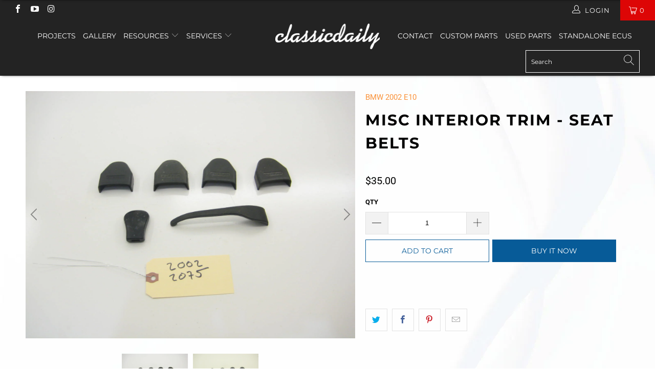

--- FILE ---
content_type: text/html; charset=utf-8
request_url: https://www.classicdaily.net/products/bmw-2002-e10-misc-interior-trim-seat-belts-2002-2075
body_size: 47352
content:


 <!DOCTYPE html>
<html lang="en"> <head> <meta charset="utf-8"> <meta http-equiv="cleartype" content="on"> <meta name="robots" content="index,follow">
<meta name="facebook-domain-verification" content="00na2vkudtn3v0zc28y2o1uhtak39h" /> <!-- Mobile Specific Metas --> <meta name="HandheldFriendly" content="True"> <meta name="MobileOptimized" content="320"> <meta name="viewport" content="width=device-width,initial-scale=1"> <meta name="theme-color" content="#ffffff"> <title>
      Misc Interior Trim - Seat Belts - Classic Daily</title> <script src="https://cdnjs.cloudflare.com/ajax/libs/jquery/3.4.1/jquery.min.js"></script> <link rel="preconnect dns-prefetch" href="https://fonts.shopifycdn.com" /> <link rel="preconnect dns-prefetch" href="https://cdn.shopify.com" /> <link rel="preconnect dns-prefetch" href="https://v.shopify.com" /> <link rel="preconnect dns-prefetch" href="https://cdn.shopifycloud.com" /> <link rel="stylesheet" href="https://cdnjs.cloudflare.com/ajax/libs/fancybox/3.5.6/jquery.fancybox.css"> <!-- Stylesheets for Turbo "6.0.0" --> <link href="//www.classicdaily.net/cdn/shop/t/14/assets/styles.scss.css?v=92320876651426919701755452287" rel="stylesheet" type="text/css" media="all" /> <script>
      window.lazySizesConfig = window.lazySizesConfig || {};

      lazySizesConfig.expand = 300;
      lazySizesConfig.loadHidden = false;

      /*! lazysizes - v4.1.4 */
      !function(a,b){var c=b(a,a.document);a.lazySizes=c,"object"==typeof module&&module.exports&&(module.exports=c)}(window,function(a,b){"use strict";if(b.getElementsByClassName){var c,d,e=b.documentElement,f=a.Date,g=a.HTMLPictureElement,h="addEventListener",i="getAttribute",j=a[h],k=a.setTimeout,l=a.requestAnimationFrame||k,m=a.requestIdleCallback,n=/^picture$/i,o=["load","error","lazyincluded","_lazyloaded"],p={},q=Array.prototype.forEach,r=function(a,b){return p[b]||(p[b]=new RegExp("(\\s|^)"+b+"(\\s|$)")),p[b].test(a[i]("class")||"")&&p[b]},s=function(a,b){r(a,b)||a.setAttribute("class",(a[i]("class")||"").trim()+" "+b)},t=function(a,b){var c;(c=r(a,b))&&a.setAttribute("class",(a[i]("class")||"").replace(c," "))},u=function(a,b,c){var d=c?h:"removeEventListener";c&&u(a,b),o.forEach(function(c){a[d](c,b)})},v=function(a,d,e,f,g){var h=b.createEvent("Event");return e||(e={}),e.instance=c,h.initEvent(d,!f,!g),h.detail=e,a.dispatchEvent(h),h},w=function(b,c){var e;!g&&(e=a.picturefill||d.pf)?(c&&c.src&&!b[i]("srcset")&&b.setAttribute("srcset",c.src),e({reevaluate:!0,elements:[b]})):c&&c.src&&(b.src=c.src)},x=function(a,b){return(getComputedStyle(a,null)||{})[b]},y=function(a,b,c){for(c=c||a.offsetWidth;c<d.minSize&&b&&!a._lazysizesWidth;)c=b.offsetWidth,b=b.parentNode;return c},z=function(){var a,c,d=[],e=[],f=d,g=function(){var b=f;for(f=d.length?e:d,a=!0,c=!1;b.length;)b.shift()();a=!1},h=function(d,e){a&&!e?d.apply(this,arguments):(f.push(d),c||(c=!0,(b.hidden?k:l)(g)))};return h._lsFlush=g,h}(),A=function(a,b){return b?function(){z(a)}:function(){var b=this,c=arguments;z(function(){a.apply(b,c)})}},B=function(a){var b,c=0,e=d.throttleDelay,g=d.ricTimeout,h=function(){b=!1,c=f.now(),a()},i=m&&g>49?function(){m(h,{timeout:g}),g!==d.ricTimeout&&(g=d.ricTimeout)}:A(function(){k(h)},!0);return function(a){var d;(a=a===!0)&&(g=33),b||(b=!0,d=e-(f.now()-c),0>d&&(d=0),a||9>d?i():k(i,d))}},C=function(a){var b,c,d=99,e=function(){b=null,a()},g=function(){var a=f.now()-c;d>a?k(g,d-a):(m||e)(e)};return function(){c=f.now(),b||(b=k(g,d))}};!function(){var b,c={lazyClass:"lazyload",loadedClass:"lazyloaded",loadingClass:"lazyloading",preloadClass:"lazypreload",errorClass:"lazyerror",autosizesClass:"lazyautosizes",srcAttr:"data-src",srcsetAttr:"data-srcset",sizesAttr:"data-sizes",minSize:40,customMedia:{},init:!0,expFactor:1.5,hFac:.8,loadMode:2,loadHidden:!0,ricTimeout:0,throttleDelay:125};d=a.lazySizesConfig||a.lazysizesConfig||{};for(b in c)b in d||(d[b]=c[b]);a.lazySizesConfig=d,k(function(){d.init&&F()})}();var D=function(){var g,l,m,o,p,y,D,F,G,H,I,J,K,L,M=/^img$/i,N=/^iframe$/i,O="onscroll"in a&&!/(gle|ing)bot/.test(navigator.userAgent),P=0,Q=0,R=0,S=-1,T=function(a){R--,a&&a.target&&u(a.target,T),(!a||0>R||!a.target)&&(R=0)},U=function(a,c){var d,f=a,g="hidden"==x(b.body,"visibility")||"hidden"!=x(a.parentNode,"visibility")&&"hidden"!=x(a,"visibility");for(F-=c,I+=c,G-=c,H+=c;g&&(f=f.offsetParent)&&f!=b.body&&f!=e;)g=(x(f,"opacity")||1)>0,g&&"visible"!=x(f,"overflow")&&(d=f.getBoundingClientRect(),g=H>d.left&&G<d.right&&I>d.top-1&&F<d.bottom+1);return g},V=function(){var a,f,h,j,k,m,n,p,q,r=c.elements;if((o=d.loadMode)&&8>R&&(a=r.length)){f=0,S++,null==K&&("expand"in d||(d.expand=e.clientHeight>500&&e.clientWidth>500?500:370),J=d.expand,K=J*d.expFactor),K>Q&&1>R&&S>2&&o>2&&!b.hidden?(Q=K,S=0):Q=o>1&&S>1&&6>R?J:P;for(;a>f;f++)if(r[f]&&!r[f]._lazyRace)if(O)if((p=r[f][i]("data-expand"))&&(m=1*p)||(m=Q),q!==m&&(y=innerWidth+m*L,D=innerHeight+m,n=-1*m,q=m),h=r[f].getBoundingClientRect(),(I=h.bottom)>=n&&(F=h.top)<=D&&(H=h.right)>=n*L&&(G=h.left)<=y&&(I||H||G||F)&&(d.loadHidden||"hidden"!=x(r[f],"visibility"))&&(l&&3>R&&!p&&(3>o||4>S)||U(r[f],m))){if(ba(r[f]),k=!0,R>9)break}else!k&&l&&!j&&4>R&&4>S&&o>2&&(g[0]||d.preloadAfterLoad)&&(g[0]||!p&&(I||H||G||F||"auto"!=r[f][i](d.sizesAttr)))&&(j=g[0]||r[f]);else ba(r[f]);j&&!k&&ba(j)}},W=B(V),X=function(a){s(a.target,d.loadedClass),t(a.target,d.loadingClass),u(a.target,Z),v(a.target,"lazyloaded")},Y=A(X),Z=function(a){Y({target:a.target})},$=function(a,b){try{a.contentWindow.location.replace(b)}catch(c){a.src=b}},_=function(a){var b,c=a[i](d.srcsetAttr);(b=d.customMedia[a[i]("data-media")||a[i]("media")])&&a.setAttribute("media",b),c&&a.setAttribute("srcset",c)},aa=A(function(a,b,c,e,f){var g,h,j,l,o,p;(o=v(a,"lazybeforeunveil",b)).defaultPrevented||(e&&(c?s(a,d.autosizesClass):a.setAttribute("sizes",e)),h=a[i](d.srcsetAttr),g=a[i](d.srcAttr),f&&(j=a.parentNode,l=j&&n.test(j.nodeName||"")),p=b.firesLoad||"src"in a&&(h||g||l),o={target:a},p&&(u(a,T,!0),clearTimeout(m),m=k(T,2500),s(a,d.loadingClass),u(a,Z,!0)),l&&q.call(j.getElementsByTagName("source"),_),h?a.setAttribute("srcset",h):g&&!l&&(N.test(a.nodeName)?$(a,g):a.src=g),f&&(h||l)&&w(a,{src:g})),a._lazyRace&&delete a._lazyRace,t(a,d.lazyClass),z(function(){(!p||a.complete&&a.naturalWidth>1)&&(p?T(o):R--,X(o))},!0)}),ba=function(a){var b,c=M.test(a.nodeName),e=c&&(a[i](d.sizesAttr)||a[i]("sizes")),f="auto"==e;(!f&&l||!c||!a[i]("src")&&!a.srcset||a.complete||r(a,d.errorClass)||!r(a,d.lazyClass))&&(b=v(a,"lazyunveilread").detail,f&&E.updateElem(a,!0,a.offsetWidth),a._lazyRace=!0,R++,aa(a,b,f,e,c))},ca=function(){if(!l){if(f.now()-p<999)return void k(ca,999);var a=C(function(){d.loadMode=3,W()});l=!0,d.loadMode=3,W(),j("scroll",function(){3==d.loadMode&&(d.loadMode=2),a()},!0)}};return{_:function(){p=f.now(),c.elements=b.getElementsByClassName(d.lazyClass),g=b.getElementsByClassName(d.lazyClass+" "+d.preloadClass),L=d.hFac,j("scroll",W,!0),j("resize",W,!0),a.MutationObserver?new MutationObserver(W).observe(e,{childList:!0,subtree:!0,attributes:!0}):(e[h]("DOMNodeInserted",W,!0),e[h]("DOMAttrModified",W,!0),setInterval(W,999)),j("hashchange",W,!0),["focus","mouseover","click","load","transitionend","animationend","webkitAnimationEnd"].forEach(function(a){b[h](a,W,!0)}),/d$|^c/.test(b.readyState)?ca():(j("load",ca),b[h]("DOMContentLoaded",W),k(ca,2e4)),c.elements.length?(V(),z._lsFlush()):W()},checkElems:W,unveil:ba}}(),E=function(){var a,c=A(function(a,b,c,d){var e,f,g;if(a._lazysizesWidth=d,d+="px",a.setAttribute("sizes",d),n.test(b.nodeName||""))for(e=b.getElementsByTagName("source"),f=0,g=e.length;g>f;f++)e[f].setAttribute("sizes",d);c.detail.dataAttr||w(a,c.detail)}),e=function(a,b,d){var e,f=a.parentNode;f&&(d=y(a,f,d),e=v(a,"lazybeforesizes",{width:d,dataAttr:!!b}),e.defaultPrevented||(d=e.detail.width,d&&d!==a._lazysizesWidth&&c(a,f,e,d)))},f=function(){var b,c=a.length;if(c)for(b=0;c>b;b++)e(a[b])},g=C(f);return{_:function(){a=b.getElementsByClassName(d.autosizesClass),j("resize",g)},checkElems:g,updateElem:e}}(),F=function(){F.i||(F.i=!0,E._(),D._())};return c={cfg:d,autoSizer:E,loader:D,init:F,uP:w,aC:s,rC:t,hC:r,fire:v,gW:y,rAF:z}}});

      /*! lazysizes - v4.1.4 */
      !function(a,b){var c=function(){b(a.lazySizes),a.removeEventListener("lazyunveilread",c,!0)};b=b.bind(null,a,a.document),"object"==typeof module&&module.exports?b(require("lazysizes")):a.lazySizes?c():a.addEventListener("lazyunveilread",c,!0)}(window,function(a,b,c){"use strict";function d(){this.ratioElems=b.getElementsByClassName("lazyaspectratio"),this._setupEvents(),this.processImages()}if(a.addEventListener){var e,f,g,h=Array.prototype.forEach,i=/^picture$/i,j="data-aspectratio",k="img["+j+"]",l=function(b){return a.matchMedia?(l=function(a){return!a||(matchMedia(a)||{}).matches})(b):a.Modernizr&&Modernizr.mq?!b||Modernizr.mq(b):!b},m=c.aC,n=c.rC,o=c.cfg;d.prototype={_setupEvents:function(){var a=this,c=function(b){b.naturalWidth<36?a.addAspectRatio(b,!0):a.removeAspectRatio(b,!0)},d=function(){a.processImages()};b.addEventListener("load",function(a){a.target.getAttribute&&a.target.getAttribute(j)&&c(a.target)},!0),addEventListener("resize",function(){var b,d=function(){h.call(a.ratioElems,c)};return function(){clearTimeout(b),b=setTimeout(d,99)}}()),b.addEventListener("DOMContentLoaded",d),addEventListener("load",d)},processImages:function(a){var c,d;a||(a=b),c="length"in a&&!a.nodeName?a:a.querySelectorAll(k);for(d=0;d<c.length;d++)c[d].naturalWidth>36?this.removeAspectRatio(c[d]):this.addAspectRatio(c[d])},getSelectedRatio:function(a){var b,c,d,e,f,g=a.parentNode;if(g&&i.test(g.nodeName||""))for(d=g.getElementsByTagName("source"),b=0,c=d.length;c>b;b++)if(e=d[b].getAttribute("data-media")||d[b].getAttribute("media"),o.customMedia[e]&&(e=o.customMedia[e]),l(e)){f=d[b].getAttribute(j);break}return f||a.getAttribute(j)||""},parseRatio:function(){var a=/^\s*([+\d\.]+)(\s*[\/x]\s*([+\d\.]+))?\s*$/,b={};return function(c){var d;return!b[c]&&(d=c.match(a))&&(d[3]?b[c]=d[1]/d[3]:b[c]=1*d[1]),b[c]}}(),addAspectRatio:function(b,c){var d,e=b.offsetWidth,f=b.offsetHeight;return c||m(b,"lazyaspectratio"),36>e&&0>=f?void((e||f&&a.console)&&console.log("Define width or height of image, so we can calculate the other dimension")):(d=this.getSelectedRatio(b),d=this.parseRatio(d),void(d&&(e?b.style.height=e/d+"px":b.style.width=f*d+"px")))},removeAspectRatio:function(a){n(a,"lazyaspectratio"),a.style.height="",a.style.width="",a.removeAttribute(j)}},f=function(){g=a.jQuery||a.Zepto||a.shoestring||a.$,g&&g.fn&&!g.fn.imageRatio&&g.fn.filter&&g.fn.add&&g.fn.find?g.fn.imageRatio=function(){return e.processImages(this.find(k).add(this.filter(k))),this}:g=!1},f(),setTimeout(f),e=new d,a.imageRatio=e,"object"==typeof module&&module.exports?module.exports=e:"function"==typeof define&&define.amd&&define(e)}});

        /*! lazysizes - v4.1.5 */
        !function(a,b){var c=function(){b(a.lazySizes),a.removeEventListener("lazyunveilread",c,!0)};b=b.bind(null,a,a.document),"object"==typeof module&&module.exports?b(require("lazysizes")):a.lazySizes?c():a.addEventListener("lazyunveilread",c,!0)}(window,function(a,b,c){"use strict";if(a.addEventListener){var d=/\s+/g,e=/\s*\|\s+|\s+\|\s*/g,f=/^(.+?)(?:\s+\[\s*(.+?)\s*\])(?:\s+\[\s*(.+?)\s*\])?$/,g=/^\s*\(*\s*type\s*:\s*(.+?)\s*\)*\s*$/,h=/\(|\)|'/,i={contain:1,cover:1},j=function(a){var b=c.gW(a,a.parentNode);return(!a._lazysizesWidth||b>a._lazysizesWidth)&&(a._lazysizesWidth=b),a._lazysizesWidth},k=function(a){var b;return b=(getComputedStyle(a)||{getPropertyValue:function(){}}).getPropertyValue("background-size"),!i[b]&&i[a.style.backgroundSize]&&(b=a.style.backgroundSize),b},l=function(a,b){if(b){var c=b.match(g);c&&c[1]?a.setAttribute("type",c[1]):a.setAttribute("media",lazySizesConfig.customMedia[b]||b)}},m=function(a,c,g){var h=b.createElement("picture"),i=c.getAttribute(lazySizesConfig.sizesAttr),j=c.getAttribute("data-ratio"),k=c.getAttribute("data-optimumx");c._lazybgset&&c._lazybgset.parentNode==c&&c.removeChild(c._lazybgset),Object.defineProperty(g,"_lazybgset",{value:c,writable:!0}),Object.defineProperty(c,"_lazybgset",{value:h,writable:!0}),a=a.replace(d," ").split(e),h.style.display="none",g.className=lazySizesConfig.lazyClass,1!=a.length||i||(i="auto"),a.forEach(function(a){var c,d=b.createElement("source");i&&"auto"!=i&&d.setAttribute("sizes",i),(c=a.match(f))?(d.setAttribute(lazySizesConfig.srcsetAttr,c[1]),l(d,c[2]),l(d,c[3])):d.setAttribute(lazySizesConfig.srcsetAttr,a),h.appendChild(d)}),i&&(g.setAttribute(lazySizesConfig.sizesAttr,i),c.removeAttribute(lazySizesConfig.sizesAttr),c.removeAttribute("sizes")),k&&g.setAttribute("data-optimumx",k),j&&g.setAttribute("data-ratio",j),h.appendChild(g),c.appendChild(h)},n=function(a){if(a.target._lazybgset){var b=a.target,d=b._lazybgset,e=b.currentSrc||b.src;if(e){var f=c.fire(d,"bgsetproxy",{src:e,useSrc:h.test(e)?JSON.stringify(e):e});f.defaultPrevented||(d.style.backgroundImage="url("+f.detail.useSrc+")")}b._lazybgsetLoading&&(c.fire(d,"_lazyloaded",{},!1,!0),delete b._lazybgsetLoading)}};addEventListener("lazybeforeunveil",function(a){var d,e,f;!a.defaultPrevented&&(d=a.target.getAttribute("data-bgset"))&&(f=a.target,e=b.createElement("img"),e.alt="",e._lazybgsetLoading=!0,a.detail.firesLoad=!0,m(d,f,e),setTimeout(function(){c.loader.unveil(e),c.rAF(function(){c.fire(e,"_lazyloaded",{},!0,!0),e.complete&&n({target:e})})}))}),b.addEventListener("load",n,!0),a.addEventListener("lazybeforesizes",function(a){if(a.detail.instance==c&&a.target._lazybgset&&a.detail.dataAttr){var b=a.target._lazybgset,d=k(b);i[d]&&(a.target._lazysizesParentFit=d,c.rAF(function(){a.target.setAttribute("data-parent-fit",d),a.target._lazysizesParentFit&&delete a.target._lazysizesParentFit}))}},!0),b.documentElement.addEventListener("lazybeforesizes",function(a){!a.defaultPrevented&&a.target._lazybgset&&a.detail.instance==c&&(a.detail.width=j(a.target._lazybgset))})}});</script> <script>
      
Shopify = window.Shopify || {};Shopify.theme_settings = {};Shopify.currency_settings = {};Shopify.theme_settings.display_tos_checkbox = false;Shopify.theme_settings.go_to_checkout = true;Shopify.theme_settings.cart_action = "redirect_checkout";Shopify.theme_settings.collection_swatches = false;Shopify.theme_settings.collection_secondary_image = false;Shopify.theme_settings.show_multiple_currencies = false;Shopify.theme_settings.currency_format = 'money_format';Shopify.currency_settings.shopifyMultiCurrencyIsEnabled = true;Shopify.currency_settings.shop_currency = "USD";Shopify.currency_settings.default_currency = "USD";Shopify.currency_settings.money_with_currency_format = "${{amount}} USD";Shopify.currency_settings.money_format = "${{amount}}";Shopify.theme_settings.display_inventory_left = false;Shopify.theme_settings.inventory_threshold = 10;Shopify.theme_settings.limit_quantity = false;Shopify.theme_settings.menu_position = null;Shopify.theme_settings.newsletter_popup = false;Shopify.theme_settings.newsletter_popup_days = "14";Shopify.theme_settings.newsletter_popup_mobile = false;Shopify.theme_settings.newsletter_popup_seconds = 0;Shopify.theme_settings.pagination_type = "load_more";Shopify.theme_settings.search_pagination_type = "basic_pagination";Shopify.theme_settings.enable_shopify_review_comments = false;Shopify.theme_settings.enable_shopify_collection_badges = false;Shopify.theme_settings.quick_shop_thumbnail_position = null;Shopify.theme_settings.product_form_style = "dropdown";Shopify.theme_settings.sale_banner_enabled = true;Shopify.theme_settings.display_savings = false;Shopify.theme_settings.display_sold_out_price = false;Shopify.theme_settings.sold_out_text = "Sold out";Shopify.theme_settings.free_text = "Free";Shopify.theme_settings.video_looping = false;Shopify.theme_settings.search_option = "everything";Shopify.theme_settings.search_items_to_display = 5;Shopify.theme_settings.enable_autocomplete = true;Shopify.theme_settings.page_dots_enabled = false;Shopify.theme_settings.slideshow_arrow_size = "light";Shopify.theme_settings.quick_shop_enabled = true;Shopify.translation =Shopify.translation || {};Shopify.translation.agree_to_terms_warning = "You must agree with the terms and conditions to checkout.";Shopify.translation.one_item_left = "item left";Shopify.translation.items_left_text = "items left";Shopify.translation.cart_savings_text = "Total Savings";Shopify.translation.cart_discount_text = "Discount";Shopify.translation.cart_subtotal_text = "Subtotal";Shopify.translation.cart_remove_text = "Remove";Shopify.translation.newsletter_success_text = "Thank you for joining our mailing list!";Shopify.translation.notify_email = "Enter your email address...";Shopify.translation.notify_email_value = "Translation missing: en.contact.fields.email";Shopify.translation.notify_email_send = "Send";Shopify.translation.notify_message_first = "Please notify me when ";Shopify.translation.notify_message_last = " becomes available - ";Shopify.translation.notify_success_text = "Thanks! We will notify you when this product becomes available!";Shopify.translation.add_to_cart = "Add to Cart";Shopify.translation.coming_soon_text = "Coming Soon";Shopify.translation.sold_out_text = "Sold Out";Shopify.translation.sale_text = "Sale";Shopify.translation.savings_text = "You Save";Shopify.translation.free_price_text = "Translation missing: en.settings.free_price_text";Shopify.translation.from_text = "from";Shopify.translation.new_text = "New";Shopify.translation.pre_order_text = "Pre-Order";Shopify.translation.unavailable_text = "Unavailable";Shopify.translation.all_results = "View all results";</script> <link rel="shortcut icon" type="image/x-icon" href="//www.classicdaily.net/cdn/shop/files/favion_180x180.png?v=1616625395"> <link rel="apple-touch-icon" href="//www.classicdaily.net/cdn/shop/files/favion_180x180.png?v=1616625395"/> <link rel="apple-touch-icon" sizes="57x57" href="//www.classicdaily.net/cdn/shop/files/favion_57x57.png?v=1616625395"/> <link rel="apple-touch-icon" sizes="60x60" href="//www.classicdaily.net/cdn/shop/files/favion_60x60.png?v=1616625395"/> <link rel="apple-touch-icon" sizes="72x72" href="//www.classicdaily.net/cdn/shop/files/favion_72x72.png?v=1616625395"/> <link rel="apple-touch-icon" sizes="76x76" href="//www.classicdaily.net/cdn/shop/files/favion_76x76.png?v=1616625395"/> <link rel="apple-touch-icon" sizes="114x114" href="//www.classicdaily.net/cdn/shop/files/favion_114x114.png?v=1616625395"/> <link rel="apple-touch-icon" sizes="180x180" href="//www.classicdaily.net/cdn/shop/files/favion_180x180.png?v=1616625395"/> <link rel="apple-touch-icon" sizes="228x228" href="//www.classicdaily.net/cdn/shop/files/favion_228x228.png?v=1616625395"/> <link rel="canonical" href="https://www.classicdaily.net/products/bmw-2002-e10-misc-interior-trim-seat-belts-2002-2075" /> <script>window.performance && window.performance.mark && window.performance.mark('shopify.content_for_header.start');</script><meta name="google-site-verification" content="giPyRJpZ10aqi3NQhBaszIMBwupa44Zcn2vuGvWMDiY">
<meta id="shopify-digital-wallet" name="shopify-digital-wallet" content="/54942433488/digital_wallets/dialog">
<meta name="shopify-checkout-api-token" content="20cad6bb14e6b791d2246ec253f6dd0c">
<meta id="in-context-paypal-metadata" data-shop-id="54942433488" data-venmo-supported="false" data-environment="production" data-locale="en_US" data-paypal-v4="true" data-currency="USD">
<link rel="alternate" type="application/json+oembed" href="https://www.classicdaily.net/products/bmw-2002-e10-misc-interior-trim-seat-belts-2002-2075.oembed">
<script async="async" src="/checkouts/internal/preloads.js?locale=en-US"></script>
<script id="apple-pay-shop-capabilities" type="application/json">{"shopId":54942433488,"countryCode":"US","currencyCode":"USD","merchantCapabilities":["supports3DS"],"merchantId":"gid:\/\/shopify\/Shop\/54942433488","merchantName":"Classic Daily","requiredBillingContactFields":["postalAddress","email"],"requiredShippingContactFields":["postalAddress","email"],"shippingType":"shipping","supportedNetworks":["visa","masterCard","amex","discover","elo","jcb"],"total":{"type":"pending","label":"Classic Daily","amount":"1.00"},"shopifyPaymentsEnabled":true,"supportsSubscriptions":true}</script>
<script id="shopify-features" type="application/json">{"accessToken":"20cad6bb14e6b791d2246ec253f6dd0c","betas":["rich-media-storefront-analytics"],"domain":"www.classicdaily.net","predictiveSearch":true,"shopId":54942433488,"locale":"en"}</script>
<script>var Shopify = Shopify || {};
Shopify.shop = "classic-daily2.myshopify.com";
Shopify.locale = "en";
Shopify.currency = {"active":"USD","rate":"1.0"};
Shopify.country = "US";
Shopify.theme = {"name":"Copy of Copy of Theme.turbo-v6-0 latest version|||","id":130288648400,"schema_name":null,"schema_version":null,"theme_store_id":null,"role":"main"};
Shopify.theme.handle = "null";
Shopify.theme.style = {"id":null,"handle":null};
Shopify.cdnHost = "www.classicdaily.net/cdn";
Shopify.routes = Shopify.routes || {};
Shopify.routes.root = "/";</script>
<script type="module">!function(o){(o.Shopify=o.Shopify||{}).modules=!0}(window);</script>
<script>!function(o){function n(){var o=[];function n(){o.push(Array.prototype.slice.apply(arguments))}return n.q=o,n}var t=o.Shopify=o.Shopify||{};t.loadFeatures=n(),t.autoloadFeatures=n()}(window);</script>
<script id="shop-js-analytics" type="application/json">{"pageType":"product"}</script>
<script defer="defer" async type="module" src="//www.classicdaily.net/cdn/shopifycloud/shop-js/modules/v2/client.init-shop-cart-sync_DtuiiIyl.en.esm.js"></script>
<script defer="defer" async type="module" src="//www.classicdaily.net/cdn/shopifycloud/shop-js/modules/v2/chunk.common_CUHEfi5Q.esm.js"></script>
<script type="module">
  await import("//www.classicdaily.net/cdn/shopifycloud/shop-js/modules/v2/client.init-shop-cart-sync_DtuiiIyl.en.esm.js");
await import("//www.classicdaily.net/cdn/shopifycloud/shop-js/modules/v2/chunk.common_CUHEfi5Q.esm.js");

  window.Shopify.SignInWithShop?.initShopCartSync?.({"fedCMEnabled":true,"windoidEnabled":true});

</script>
<script>(function() {
  var isLoaded = false;
  function asyncLoad() {
    if (isLoaded) return;
    isLoaded = true;
    var urls = ["https:\/\/cdn.xopify.com\/assets\/js\/xo-album-masonry.js?shop=classic-daily2.myshopify.com","https:\/\/cstt-app.herokuapp.com\/get_script\/d2bbd0228cff11ebaa0af63ac3fcd7a4.js?v=56251\u0026shop=classic-daily2.myshopify.com","\/\/cdn.shopify.com\/s\/files\/1\/0257\/0108\/9360\/t\/85\/assets\/usf-license.js?shop=classic-daily2.myshopify.com"];
    for (var i = 0; i <urls.length; i++) {
      var s = document.createElement('script');
      s.type = 'text/javascript';
      s.async = true;
      s.src = urls[i];
      var x = document.getElementsByTagName('script')[0];
      x.parentNode.insertBefore(s, x);
    }
  };
  if(window.attachEvent) {
    window.attachEvent('onload', asyncLoad);
  } else {
    window.addEventListener('load', asyncLoad, false);
  }
})();</script>
<script id="__st">var __st={"a":54942433488,"offset":-18000,"reqid":"a1db78bc-48d4-41ce-b629-8ee25612eaff-1766554858","pageurl":"www.classicdaily.net\/products\/bmw-2002-e10-misc-interior-trim-seat-belts-2002-2075","u":"fa6409d41052","p":"product","rtyp":"product","rid":7921821384912};</script>
<script>window.ShopifyPaypalV4VisibilityTracking = true;</script>
<script id="captcha-bootstrap">!function(){'use strict';const t='contact',e='account',n='new_comment',o=[[t,t],['blogs',n],['comments',n],[t,'customer']],c=[[e,'customer_login'],[e,'guest_login'],[e,'recover_customer_password'],[e,'create_customer']],r=t=>t.map((([t,e])=>`form[action*='/${t}']:not([data-nocaptcha='true']) input[name='form_type'][value='${e}']`)).join(','),a=t=>()=>t?[...document.querySelectorAll(t)].map((t=>t.form)):[];function s(){const t=[...o],e=r(t);return a(e)}const i='password',u='form_key',d=['recaptcha-v3-token','g-recaptcha-response','h-captcha-response',i],f=()=>{try{return window.sessionStorage}catch{return}},m='__shopify_v',_=t=>t.elements[u];function p(t,e,n=!1){try{const o=window.sessionStorage,c=JSON.parse(o.getItem(e)),{data:r}=function(t){const{data:e,action:n}=t;return t[m]||n?{data:e,action:n}:{data:t,action:n}}(c);for(const[e,n]of Object.entries(r))t.elements[e]&&(t.elements[e].value=n);n&&o.removeItem(e)}catch(o){console.error('form repopulation failed',{error:o})}}const l='form_type',E='cptcha';function T(t){t.dataset[E]=!0}const w=window,h=w.document,L='Shopify',v='ce_forms',y='captcha';let A=!1;((t,e)=>{const n=(g='f06e6c50-85a8-45c8-87d0-21a2b65856fe',I='https://cdn.shopify.com/shopifycloud/storefront-forms-hcaptcha/ce_storefront_forms_captcha_hcaptcha.v1.5.2.iife.js',D={infoText:'Protected by hCaptcha',privacyText:'Privacy',termsText:'Terms'},(t,e,n)=>{const o=w[L][v],c=o.bindForm;if(c)return c(t,g,e,D).then(n);var r;o.q.push([[t,g,e,D],n]),r=I,A||(h.body.append(Object.assign(h.createElement('script'),{id:'captcha-provider',async:!0,src:r})),A=!0)});var g,I,D;w[L]=w[L]||{},w[L][v]=w[L][v]||{},w[L][v].q=[],w[L][y]=w[L][y]||{},w[L][y].protect=function(t,e){n(t,void 0,e),T(t)},Object.freeze(w[L][y]),function(t,e,n,w,h,L){const[v,y,A,g]=function(t,e,n){const i=e?o:[],u=t?c:[],d=[...i,...u],f=r(d),m=r(i),_=r(d.filter((([t,e])=>n.includes(e))));return[a(f),a(m),a(_),s()]}(w,h,L),I=t=>{const e=t.target;return e instanceof HTMLFormElement?e:e&&e.form},D=t=>v().includes(t);t.addEventListener('submit',(t=>{const e=I(t);if(!e)return;const n=D(e)&&!e.dataset.hcaptchaBound&&!e.dataset.recaptchaBound,o=_(e),c=g().includes(e)&&(!o||!o.value);(n||c)&&t.preventDefault(),c&&!n&&(function(t){try{if(!f())return;!function(t){const e=f();if(!e)return;const n=_(t);if(!n)return;const o=n.value;o&&e.removeItem(o)}(t);const e=Array.from(Array(32),(()=>Math.random().toString(36)[2])).join('');!function(t,e){_(t)||t.append(Object.assign(document.createElement('input'),{type:'hidden',name:u})),t.elements[u].value=e}(t,e),function(t,e){const n=f();if(!n)return;const o=[...t.querySelectorAll(`input[type='${i}']`)].map((({name:t})=>t)),c=[...d,...o],r={};for(const[a,s]of new FormData(t).entries())c.includes(a)||(r[a]=s);n.setItem(e,JSON.stringify({[m]:1,action:t.action,data:r}))}(t,e)}catch(e){console.error('failed to persist form',e)}}(e),e.submit())}));const S=(t,e)=>{t&&!t.dataset[E]&&(n(t,e.some((e=>e===t))),T(t))};for(const o of['focusin','change'])t.addEventListener(o,(t=>{const e=I(t);D(e)&&S(e,y())}));const B=e.get('form_key'),M=e.get(l),P=B&&M;t.addEventListener('DOMContentLoaded',(()=>{const t=y();if(P)for(const e of t)e.elements[l].value===M&&p(e,B);[...new Set([...A(),...v().filter((t=>'true'===t.dataset.shopifyCaptcha))])].forEach((e=>S(e,t)))}))}(h,new URLSearchParams(w.location.search),n,t,e,['guest_login'])})(!0,!0)}();</script>
<script integrity="sha256-4kQ18oKyAcykRKYeNunJcIwy7WH5gtpwJnB7kiuLZ1E=" data-source-attribution="shopify.loadfeatures" defer="defer" src="//www.classicdaily.net/cdn/shopifycloud/storefront/assets/storefront/load_feature-a0a9edcb.js" crossorigin="anonymous"></script>
<script data-source-attribution="shopify.dynamic_checkout.dynamic.init">var Shopify=Shopify||{};Shopify.PaymentButton=Shopify.PaymentButton||{isStorefrontPortableWallets:!0,init:function(){window.Shopify.PaymentButton.init=function(){};var t=document.createElement("script");t.src="https://www.classicdaily.net/cdn/shopifycloud/portable-wallets/latest/portable-wallets.en.js",t.type="module",document.head.appendChild(t)}};
</script>
<script data-source-attribution="shopify.dynamic_checkout.buyer_consent">
  function portableWalletsHideBuyerConsent(e){var t=document.getElementById("shopify-buyer-consent"),n=document.getElementById("shopify-subscription-policy-button");t&&n&&(t.classList.add("hidden"),t.setAttribute("aria-hidden","true"),n.removeEventListener("click",e))}function portableWalletsShowBuyerConsent(e){var t=document.getElementById("shopify-buyer-consent"),n=document.getElementById("shopify-subscription-policy-button");t&&n&&(t.classList.remove("hidden"),t.removeAttribute("aria-hidden"),n.addEventListener("click",e))}window.Shopify?.PaymentButton&&(window.Shopify.PaymentButton.hideBuyerConsent=portableWalletsHideBuyerConsent,window.Shopify.PaymentButton.showBuyerConsent=portableWalletsShowBuyerConsent);
</script>
<script>
  function portableWalletsCleanup(e){e&&e.src&&console.error("Failed to load portable wallets script "+e.src);var t=document.querySelectorAll("shopify-accelerated-checkout .shopify-payment-button__skeleton, shopify-accelerated-checkout-cart .wallet-cart-button__skeleton"),e=document.getElementById("shopify-buyer-consent");for(let e=0;e<t.length;e++)t[e].remove();e&&e.remove()}function portableWalletsNotLoadedAsModule(e){e instanceof ErrorEvent&&"string"==typeof e.message&&e.message.includes("import.meta")&&"string"==typeof e.filename&&e.filename.includes("portable-wallets")&&(window.removeEventListener("error",portableWalletsNotLoadedAsModule),window.Shopify.PaymentButton.failedToLoad=e,"loading"===document.readyState?document.addEventListener("DOMContentLoaded",window.Shopify.PaymentButton.init):window.Shopify.PaymentButton.init())}window.addEventListener("error",portableWalletsNotLoadedAsModule);
</script>

<script type="module" src="https://www.classicdaily.net/cdn/shopifycloud/portable-wallets/latest/portable-wallets.en.js" onError="portableWalletsCleanup(this)" crossorigin="anonymous"></script>
<script nomodule>
  document.addEventListener("DOMContentLoaded", portableWalletsCleanup);
</script>

<link id="shopify-accelerated-checkout-styles" rel="stylesheet" media="screen" href="https://www.classicdaily.net/cdn/shopifycloud/portable-wallets/latest/accelerated-checkout-backwards-compat.css" crossorigin="anonymous">
<style id="shopify-accelerated-checkout-cart">
        #shopify-buyer-consent {
  margin-top: 1em;
  display: inline-block;
  width: 100%;
}

#shopify-buyer-consent.hidden {
  display: none;
}

#shopify-subscription-policy-button {
  background: none;
  border: none;
  padding: 0;
  text-decoration: underline;
  font-size: inherit;
  cursor: pointer;
}

#shopify-subscription-policy-button::before {
  box-shadow: none;
}

      </style>

<script>window.performance && window.performance.mark && window.performance.mark('shopify.content_for_header.end');</script>
<script>window._usfTheme={
    id:120290967760,
    name:"",
    version:"",
    vendor:"",
    applied:1,
    assetUrl:"//www.classicdaily.net/cdn/shop/t/14/assets/usf-boot.js?v=66539466065054105691682389710"
};
window._usfCustomerTags = null;
window.usf = { settings: {"online":1,"version":"1.0.2.4112","shop":"classic-daily2.myshopify.com","siteId":"5904c67a-1d1d-48a2-a40e-818329f88600","resUrl":"//cdn.shopify.com/s/files/1/0257/0108/9360/t/85/assets/","analyticsApiUrl":"https://svc-1001-analytics-usf.hotyon.com/set","searchSvcUrl":"https://svc-1001-usf.hotyon.com/","enabledPlugins":["preview-usf","addtocart-usf"],"mobileBreakpoint":767,"decimals":2,"useTrailingZeros":1,"decimalDisplay":".","thousandSeparator":",","currency":"USD","priceLongFormat":"${0} USD","priceFormat":"${0}","plugins":{},"revision":80388622,"filters":{"filtersHorzStyle":"default","filtersHorzPosition":"left","filtersMobileStyle":"default"},"instantSearch":{"online":1,"searchBoxSelector":"input[name=q]","numOfSuggestions":6,"numOfProductMatches":6,"showCollections":1,"numOfCollections":4,"showPages":1,"numOfPages":4,"layout":"two-columns","productDisplayType":"list","productColumnPosition":"left","productsPerRow":2,"showPopularProducts":1,"numOfPopularProducts":6,"numOfRecentSearches":5},"search":{"online":1,"sortFields":["r","title","-title","date","-date","price","-price","percentSale","-percentSale","-discount"],"searchResultsUrl":"/pages/search-results","more":"infinite","itemsPerPage":28,"imageSizeType":"fixed","imageSize":"700,350","showSearchInputOnSearchPage":1,"showSearchInputOnCollectionPage":1,"showAltImage":1,"showVendor":1,"showSale":1,"showSoldOut":1,"canChangeUrl":1},"collections":{"online":1,"collectionsPageUrl":"/pages/collections"},"filterNavigation":{"showFilterArea":1,"showSingle":1,"showProductCount":1},"translation_en":{"search":"Search","latestSearches":"Latest searches","popularSearches":"Popular searches","viewAllResultsFor":"view all results for <span class=\"usf-highlight\">{0}</span>","viewAllResults":"view all results","noMatchesFoundFor":"No matches found for \"<b>{0}</b>\". Please try again with a different term.","productSearchResultWithTermSummary":"<b>{0}</b> results for '<b>{1}</b>'","productSearchResultSummary":"<b>{0}</b> products","productSearchNoResults":"<h2>No matching for '<b>{0}</b>'.</h2><p>But don't give up – check the filters, spelling or try less specific search terms.</p>","productSearchNoResultsEmptyTerm":"<h2>No results found.</h2><p>But don't give up – check the filters or try less specific terms.</p>","clearAll":"Clear all","clear":"Clear","clearAllFilters":"Clear all filters","clearFiltersBy":"Clear filters by {0}","filterBy":"Filter by {0}","sort":"Sort","sortBy_r":"Relevance","sortBy_title":"Title: A-Z","sortBy_-title":"Title: Z-A","sortBy_date":"Date: Old to New","sortBy_-date":"Date: New to Old","sortBy_price":"Price: Low to High","sortBy_-price":"Price: High to Low","sortBy_percentSale":"Percent sales: Low to High","sortBy_-percentSale":"Percent sales: High to Low","sortBy_-discount":"Discount: High to Low","sortBy_bestselling":"Best selling","sortBy_-available":"Inventory: High to Low","sortBy_producttype":"Product Type: A-Z","sortBy_-producttype":"Product Type: Z-A","sortBy_random":"Random","filters":"Filters","filterOptions":"Filter options","clearFilterOptions":"Clear all filter options","youHaveViewed":"You've viewed {0} of {1} products","loadMore":"Load more","loadPrev":"Load previous","productMatches":"Product matches","trending":"Trending","didYouMean":"Sorry, nothing found for '<b>{0}</b>'.<br>Did you mean '<b>{1}</b>'?","searchSuggestions":"Search suggestions","popularSearch":"Popular search","quantity":"Quantity","selectedVariantNotAvailable":"The selected variant is not available.","addToCart":"Add to cart","seeFullDetails":"See full details","chooseOptions":"Choose options","quickView":"Quick view","sale":"Sale","save":"Save","soldOut":"Sold out","viewItems":"View items","more":"More","all":"All","prevPage":"Previous page","gotoPage":"Go to page {0}","nextPage":"Next page","from":"From","collections":"Collections","pages":"Pages","sortBy_":"Relevance","sortBy_option:fans":"fans: A-Z","sortBy_-option:fans":"fans: Z-A","sortBy_option:M42 Wiring Kit":"M42 Wiring Kit: A-Z","sortBy_-option:M42 Wiring Kit":"M42 Wiring Kit: Z-A","sortBy_option:Options":"Options: A-Z","sortBy_-option:Options":"Options: Z-A"}} };</script>
<script src="//www.classicdaily.net/cdn/shop/t/14/assets/usf-boot.js?v=66539466065054105691682389710" async></script>


    

<meta name="author" content="Classic Daily">
<meta property="og:url" content="https://www.classicdaily.net/products/bmw-2002-e10-misc-interior-trim-seat-belts-2002-2075">
<meta property="og:site_name" content="Classic Daily"> <meta property="og:type" content="product"> <meta property="og:title" content="Misc Interior Trim - Seat Belts"> <meta property="og:image" content="https://www.classicdaily.net/cdn/shop/products/2002-2075-01_600x.jpg?v=1692669965"> <meta property="og:image:secure_url" content="https://www.classicdaily.net/cdn/shop/products/2002-2075-01_600x.jpg?v=1692669965"> <meta property="og:image:width" content="1600"> <meta property="og:image:height" content="1200"> <meta property="og:image" content="https://www.classicdaily.net/cdn/shop/products/2002-2075-02_600x.jpg?v=1692669965"> <meta property="og:image:secure_url" content="https://www.classicdaily.net/cdn/shop/products/2002-2075-02_600x.jpg?v=1692669965"> <meta property="og:image:width" content="1600"> <meta property="og:image:height" content="1200"> <meta property="product:price:amount" content="35.00"> <meta property="product:price:currency" content="USD">






<meta name="twitter:card" content="summary"> <meta name="twitter:title" content="Misc Interior Trim - Seat Belts"> <meta name="twitter:description" content=""> <meta name="twitter:image" content="https://www.classicdaily.net/cdn/shop/products/2002-2075-01_240x.jpg?v=1692669965"> <meta name="twitter:image:width" content="240"> <meta name="twitter:image:height" content="240"> <meta name="twitter:image:alt" content="Misc Interior Trim - Seat Belts"> <!-- BEGIN XO GALLERY --> <script>var xoUpdate = '1617369505381';var moneyFormat = "${{amount}}";</script> <link href="//www.classicdaily.net/cdn/shop/t/14/assets/xo-gallery.css?v=115646872540968616981675663236" rel="stylesheet" type="text/css" media="all" />
    
  

<!-- END XO GALLERY --> <style>
      .footer {
        background-position: top !important;
        background-attachment: fixed !important;
      }
      .main_nav_wrapper, .main_nav{
      	box-shadow: 0px 0px 6px -3px #000000;
      }
      .slideshow-section.under-menu {
      	margin-top: 1px;
      }
       .banner.homepage-slideshow .caption-content {
        max-width: 43%;
      }
      .shopify-section.image-gallery-section {
        margin-top: -40px;
      }

      @media only screen and (min-width: 1025px){
        .banner.homepage-slideshow .caption {
          max-width: 1269px;
        }
        .banner.homepage-slideshow img {
          height: 550px;
        }
        
      }
      
      @media only screen and (max-width: 550px){
        .banner.homepage-slideshow .subtitle {
        	display: none;
        }
        .banner.homepage-slideshow .caption .headline {
          font-size: 33.333333px;
        }
        .banner.homepage-slideshow .caption-content .action_button {
          font-size: 13px;
        }
        .banner.homepage-slideshow a.highlight-false{
          color: #fffefe;
          border-color: #ffffff;
          min-height: 37px;
        }
      }
      
      @media only screen and (max-width: 798px){
        #header .top_bar {
          height: 61px;
        }
        .banner.homepage-slideshow {
          margin-top: 19px;
        }
      }</style> <script>

if(!window.jQuery){
	var jqueryScript = document.createElement('script');
	jqueryScript.setAttribute('src','https://ajax.googleapis.com/ajax/libs/jquery/3.6.0/jquery.min.js');
	document.head.appendChild(jqueryScript);
}

__DL__jQueryinterval = setInterval(function(){
	// wait for jQuery to load & run script after jQuery has loaded
	if(window.jQuery){
    	// search parameters
    	getURLParams = function(name, url){
        	if (!url) url = window.location.href;
        	name = name.replace(/[\[\]]/g, "\\$&");
        	var regex = new RegExp("[?&]" + name + "(=([^&#]*)|&|#|$)"),
        	results = regex.exec(url);
        	if (!results) return null;
        	if (!results[2]) return '';
        	return decodeURIComponent(results[2].replace(/\+/g, " "));
    	};
   	 
    	/**********************
    	* DYNAMIC DEPENDENCIES
    	***********************/
   	 
    	__DL__ = {
        	dynamicCart: true,  // if cart is dynamic (meaning no refresh on cart add) set to true
        	debug: false, // if true, console messages will be displayed
        	cart: null,
        	wishlist: null,
        	removeCart: null
    	};
   	 
    	customBindings = {
        	cartTriggers: [],
        	viewCart: [],
        	removeCartTrigger: [],
        	cartVisableSelector: [],
        	promoSubscriptionsSelectors: [],
        	promoSuccess: [],
        	ctaSelectors: [],
        	newsletterSelectors: [],
        	newsletterSuccess: [],
        	searchPage: [],
        	wishlistSelector: [],
        	removeWishlist: [],
        	wishlistPage: [],
        	searchTermQuery: [getURLParams('q')], // replace var with correct query
    	};
   	 
    	/* DO NOT EDIT */
    	defaultBindings = {
        	cartTriggers: ['form[action="/cart/add"] [type="submit"],.add-to-cart,.cart-btn'],
        	viewCart: ['form[action="/cart"],.my-cart,.trigger-cart,#mobileCart'],
        	removeCartTrigger: ['[href*="/cart/change"]'],
        	cartVisableSelector: ['.inlinecart.is-active,.inline-cart.is-active'],
        	promoSubscriptionsSelectors: [],
        	promoSuccess: [],
        	ctaSelectors: [],
        	newsletterSelectors: ['input.contact_email'],
        	newsletterSuccess: ['.success_message'],
        	searchPage: ['search'],
        	wishlistSelector: [],
        	removeWishlist: [],
        	wishlistPage: []
    	};
   	 
    	// stitch bindings
    	objectArray = customBindings;
    	outputObject = __DL__;
   	 
    	applyBindings = function(objectArray, outputObject){
        	for (var x in objectArray) {  
            	var key = x;
            	var objs = objectArray[x];
            	values = [];    
            	if(objs.length > 0){    
                	values.push(objs);
                	if(key in outputObject){         	 
                    	values.push(outputObject[key]);
                    	outputObject[key] = values.join(", ");
                	}else{   	 
                    	outputObject[key] = values.join(", ");
                	}   
            	}  
        	}
    	};
   	 
    	applyBindings(customBindings, __DL__);
    	applyBindings(defaultBindings, __DL__);
   	 
    	/**********************
    	* PREREQUISITE LIBRARIES
    	***********************/
   	 
    	clearInterval(__DL__jQueryinterval);
   	 
    	// jquery-cookies.js
    	if(typeof $.cookie!==undefined){
        	(function(a){if(typeof define==='function'&&define.amd){define(['jquery'],a)}else if(typeof exports==='object'){module.exports=a(require('jquery'))}else{a(jQuery)}}(function($){var g=/\+/g;function encode(s){return h.raw?s:encodeURIComponent(s)}function decode(s){return h.raw?s:decodeURIComponent(s)}function stringifyCookieValue(a){return encode(h.json?JSON.stringify(a):String(a))}function parseCookieValue(s){if(s.indexOf('"')===0){s=s.slice(1,-1).replace(/\\"/g,'"').replace(/\\\\/g,'\\')}try{s=decodeURIComponent(s.replace(g,' '));return h.json?JSON.parse(s):s}catch(e){}}function read(s,a){var b=h.raw?s:parseCookieValue(s);return $.isFunction(a)?a(b):b}var h=$.cookie=function(a,b,c){if(arguments.length>1&&!$.isFunction(b)){c=$.extend({},h.defaults,c);if(typeof c.expires==='number'){var d=c.expires,t=c.expires=new Date();t.setMilliseconds(t.getMilliseconds()+d*864e+5)}return(document.cookie=[encode(a),'=',stringifyCookieValue(b),c.expires?'; expires='+c.expires.toUTCString():'',c.path?'; path='+c.path:'',c.domain?'; domain='+c.domain:'',c.secure?'; secure':''].join(''))}var e=a?undefined:{},cookies=document.cookie?document.cookie.split('; '):[],i=0,l=cookies.length;for(;i<l;i++){var f=cookies[i].split('='),name=decode(f.shift()),cookie=f.join('=');if(a===name){e=read(cookie,b);break}if(!a&&(cookie=read(cookie))!==undefined){e[name]=cookie}}return e};h.defaults={};$.removeCookie=function(a,b){$.cookie(a,'',$.extend({},b,{expires:-1}));return!$.cookie(a)}}))}
   	 
    	/**********************
    	* Begin dataLayer Build
    	***********************/
   	 
    	window.dataLayer = window.dataLayer || [];  // init data layer if doesn't already exist

    	var template = "product";
   	 
    	/**
    	* Landing Page Cookie
    	* 1. Detect if user just landed on the site
    	* 2. Only fires if Page Title matches website */
   	 
    	$.cookie.raw = true;
    	if ($.cookie('landingPage') === undefined || $.cookie('landingPage').length === 0) {
        	var landingPage = true;
        	$.cookie('landingPage', unescape);
        	$.removeCookie('landingPage', {path: '/'});
        	$.cookie('landingPage', 'landed', {path: '/'});
    	} else {
        	var landingPage = false;
        	$.cookie('landingPage', unescape);
        	$.removeCookie('landingPage', {path: '/'});
        	$.cookie('landingPage', 'refresh', {path: '/'});
    	}
    	if (__DL__.debug) {
        	console.log('Landing Page: ' + landingPage);
    	}
   	 
    	/**
    	* Log State Cookie */
   	 
    	
    	var isLoggedIn = false;
    	
    	if (!isLoggedIn) {
        	$.cookie('logState', unescape);
        	$.removeCookie('logState', {path: '/'});
        	$.cookie('logState', 'loggedOut', {path: '/'});
    	} else {
        	if ($.cookie('logState') === 'loggedOut' || $.cookie('logState') === undefined) {
            	$.cookie('logState', unescape);
            	$.removeCookie('logState', {path: '/'});
            	$.cookie('logState', 'firstLog', {path: '/'});
        	} else if ($.cookie('logState') === 'firstLog') {
            	$.cookie('logState', unescape);
            	$.removeCookie('logState', {path: '/'});
            	$.cookie('logState', 'refresh', {path: '/'});
        	}
    	}
   	 
    	if ($.cookie('logState') === 'firstLog') {
        	var firstLog = true;
    	} else {
        	var firstLog = false;
    	}
   	 
    	/**********************
    	* DATALAYER SECTIONS
    	***********************/
   	 
    	/**
    	* DATALAYER: Landing Page
    	* Fires any time a user first lands on the site. */
   	 
    	if ($.cookie('landingPage') === 'landed') {
        	dataLayer.push({
            	'pageType': 'Landing',
            	'event': 'first_time_visitor'
        	});
    	}
   	 
    	/**
    	* DATALAYER: Log State
    	* 1. Determine if user is logged in or not.
    	* 2. Return User specific data. */
   	 
    	var logState = {
        	
        	
        	'logState' : "Logged Out",
        	
        	
        	'firstLog'  	: firstLog,
        	'customerEmail' : null,
        	'timestamp' 	: Date().replace(/\(.*?\)/g,''),  
        	
        	'customerType'   	: 'New',
        	'customerTypeNumber' :'1',
        	
        	'shippingInfo' : {
            	'fullName'  : null,
            	'firstName' : null,
            	'lastName'  : null,
            	'address1'  : null,
            	'address2'  : null,
            	'street'	: null,
            	'city'  	: null,
            	'province'  : null,
            	'zip'   	: null,
            	'country'   : null,
            	'phone' 	: null,
        	},
        	'billingInfo' : {
            	'fullName'  : null,
            	'firstName' : null,
            	'lastName'  : null,
            	'address1'  : null,
            	'address2'  : null,
            	'street'	: null,
            	'city'  	: null,
            	'province'  : null,
            	'zip'   	: null,
            	'country'   : null,
            	'phone' 	: null,
        	},
        	'checkoutEmail' : null,
        	'currency'  	: "USD",
        	'pageType'  	: 'Log State',
        	'event'     	: 'logState'
    	}
    	dataLayer.push(logState);
    	/**
    	* DATALAYER: Homepage */
   	 
    	if(document.location.pathname == "/"){
        	dataLayer.push({
            	'pageType' : 'Homepage',
            	'event'	: 'homepage',
            	logState
        	});
    	}
 	 
    	/**
    	* DATALAYER: 404 Pages
    	* Fire on 404 Pages */
 		 
    	/**
    	* DATALAYER: Blog Articles
    	* Fire on Blog Article Pages */
    	
   	 
    	/** DATALAYER: Product List Page (Collections, Category)
    	* Fire on all product listing pages. */
    	
       	 
    	/** DATALAYER: Product Page
    	* Fire on all Product View pages. */
    	  
        	var ecommerce = {
            	'items': [{
                	'item_id'    	: 7921821384912,  
                	'item_variant'	: 43514457718992,        	 
                	'item_name'  	: "Misc Interior Trim - Seat Belts",
                	'price'       	: "35.00",
                	'item_brand'  	: "BMW 2002 E10",
                	'item_category'   : "",
                	'item_list_name'  : null,
                	'description' 	: "",
                	'imageURL'    	: 'https://www.classicdaily.net/cdn/shop/products/2002-2075-01_grande.jpg?v=1692669965',
                	'productURL'  	: '/products/bmw-2002-e10-misc-interior-trim-seat-belts-2002-2075'
            	}]
        	};          	 
        	dataLayer.push({
            	'pageType' : 'Product',
            	'event'	: 'view_item',
       		  ecommerce
       		 });
        	$(__DL__.cartTriggers).click(function(){
   			 dataLayer.push({               	 
                	'event'	: 'add_to_cart',
                	ecommerce
          		 });             	 
        	});         	 
     	 
 	 
    	/** DATALAYER: Cart View
    	* Fire anytime a user views their cart (non-dynamic) */          	 
    	
           	 
    	/** DATALAYER: Checkout on Shopify Plus **/
    	if(Shopify.Checkout){
        	var ecommerce = {
            	'transaction_id': 'null',
            	'affiliation': "Classic Daily",
            	'value': "",
            	'tax': "",
            	'shipping': "",
            	'subtotal': "",
            	'currency': null,
            	
            	'email': null,
            	'items':[],
            	};
        	if(Shopify.Checkout.step){
            	if(Shopify.Checkout.step.length > 0){
                	if (Shopify.Checkout.step === 'contact_information'){
                    	dataLayer.push({
                        	'event'	:'begin_checkout',
                        	'pageType' :'Customer Information',
                        	'step': 1,
                   		 ecommerce
                    	});
                	}else if (Shopify.Checkout.step === 'shipping_method'){
                    	dataLayer.push({
                        	'event'	:'add_shipping_info',
                        	'pageType' :'Shipping Information',
                        	ecommerce
                    	});
                	}else if( Shopify.Checkout.step === "payment_method" ){
                    	dataLayer.push({
                        	'event'	:'add_payment_info',
                        	'pageType' :'Add Payment Info',
                   		 ecommerce
                    	});
                	}
            	}
                       	 
            	/** DATALAYER: Transaction */
            	if(Shopify.Checkout.page == "thank_you"){
                	dataLayer.push({
                	'pageType' :'Transaction',
                	'event'	:'purchase',
                	ecommerce
                	});
            	}          	 
        	}
    	}
         	 
    	/** DOM Ready **/    
    	$(document).ready(function() {
        	/** DATALAYER: Search Results */
        	var searchPage = new RegExp(__DL__.searchPage, "g");
        	if(document.location.pathname.match(searchPage)){
            	var ecommerce = {
                	items :[],
            	};
            	dataLayer.push({
                	'pageType'   : "Search",
                	'search_term' : __DL__.searchTermQuery,                                  	 
                	'event'  	: "search",
                	'item_list_name'  : null,
                	ecommerce
            	});    
        	}
       	 
        	/** DATALAYER: Remove From Cart **/
        	

        	/** Google Tag Manager **/
        	(function(w,d,s,l,i){w[l]=w[l]||[];w[l].push({'gtm.start':
        	new Date().getTime(),event:'gtm.js'});var f=d.getElementsByTagName(s)[0],
        	j=d.createElement(s),dl=l!='dataLayer'?'&l='+l:'';j.async=true;j.src=
        	'https://www.googletagmanager.com/gtm.js?id='+i+dl;f.parentNode.insertBefore(j,f);
        	})(window,document,'script','dataLayer','GTM-MFWHK3K');

    	}); // document ready
	}
}, 500);
 
</script>    	





<meta name="facebook-domain-verification" content="00na2vkudtn3v0zc28y2o1uhtak39h" /> <!-- Google tag (gtag.js) -->
<script async src="https://www.googletagmanager.com/gtag/js?id=AW-857020613"></script>
<script>
  window.dataLayer = window.dataLayer || [];
  function gtag(){dataLayer.push(arguments);}
  gtag('js', new Date());

  gtag('config', 'AW-857020613');
</script><!-- BEGIN app block: shopify://apps/uploadly-file-upload/blocks/app-embed/d91e9a53-de3d-49df-b7a1-ac8a15b213e5 -->
  <script>
    window.ph_product_collections = `Products,Used Parts,`;

    window.ph_product_collections_id = `411587805392,263094796496,`;
  </script>


<div data-ph-meta="{&quot;buy_button&quot;:false}"></div>

<script>
  try {
    window.ph_meta_fields = JSON.parse(document.querySelector('[data-ph-meta]').getAttribute('data-ph-meta'));
  } catch (err) {
    window.ph_meta_fields = {};
  }

  console.log("cli3 update v3.7");
</script>


<script>
  const uploadlyprimaryScript = document.createElement('script');
  uploadlyprimaryScript.src = "https://uploadly-cdn.com/uploadly.js";
  uploadlyprimaryScript.defer = true;

  uploadlyprimaryScript.onerror = function () {
    const fallbackScript = document.createElement('script');
    fallbackScript.src = "https://cdn.shopify.com/s/files/1/0515/2384/6340/files/uploadly.js";
    fallbackScript.defer = true;
    document.head.appendChild(fallbackScript);
  };
  document.head.appendChild(uploadlyprimaryScript);
</script>
<script async src="https://cdn.shopify.com/s/files/1/0515/2384/6340/files/uploadcarev2.js?v=1727778997"></script>




<!-- END app block --><!-- BEGIN app block: shopify://apps/avis-product-options/blocks/avisplus-product-options/e076618e-4c9c-447f-ad6d-4f1577799c29 -->


<script>
    window.OpusNoShadowRoot=true;
    window.apo_js_loaded={options:!1,style_collection:!1,style_product:!1,minicart:!1};
    window.ap_front_settings = {
      root_api:"https://apo-api.avisplus.io/",
      check_on: {add_to_cart: false, check_out: false},
      page_type: "product",
      shop_id: "54942433488",
      money_format: "${{amount}}",
      money_with_currency_format: "${{amount}} USD",
      icon_tooltip: "https://cdn.shopify.com/extensions/019b4a98-44ba-7d35-96d8-262121845023/avis-options-v1.7.130.9/assets/tooltip.svg",
      currency_code: '',
      url_jquery: "https://cdn.shopify.com/extensions/019b4a98-44ba-7d35-96d8-262121845023/avis-options-v1.7.130.9/assets/jquery-3.6.0.min.js",
      theme_name: "",
      customer: null ,
      customer_order_count: ``,
      curCountryCode: `US`,
      url_css_date: "https://cdn.shopify.com/extensions/019b4a98-44ba-7d35-96d8-262121845023/avis-options-v1.7.130.9/assets/apo-date.min.css",
      url_css_main_v1: "https://cdn.shopify.com/extensions/019b4a98-44ba-7d35-96d8-262121845023/avis-options-v1.7.130.9/assets/apo-product-options_v1.min.css",
      url_css_main_v2: "https://cdn.shopify.com/extensions/019b4a98-44ba-7d35-96d8-262121845023/avis-options-v1.7.130.9/assets/apo-product-options_v2.min.css",
      joinAddCharge: "|",
      cart_collections: [],
      inventories: {},
      product_info: {
        product: {"id":7921821384912,"title":"Misc Interior Trim - Seat Belts","handle":"bmw-2002-e10-misc-interior-trim-seat-belts-2002-2075","description":"","published_at":"2023-08-21T22:06:03-04:00","created_at":"2023-08-21T22:06:05-04:00","vendor":"BMW 2002 E10","type":"","tags":["2002","Interior","USED"],"price":3500,"price_min":3500,"price_max":3500,"available":true,"price_varies":false,"compare_at_price":null,"compare_at_price_min":0,"compare_at_price_max":0,"compare_at_price_varies":false,"variants":[{"id":43514457718992,"title":"Default Title","option1":"Default Title","option2":null,"option3":null,"sku":"2002-2075","requires_shipping":true,"taxable":true,"featured_image":null,"available":true,"name":"Misc Interior Trim - Seat Belts","public_title":null,"options":["Default Title"],"price":3500,"weight":454,"compare_at_price":null,"inventory_management":"shopify","barcode":null,"requires_selling_plan":false,"selling_plan_allocations":[]}],"images":["\/\/www.classicdaily.net\/cdn\/shop\/products\/2002-2075-01.jpg?v=1692669965","\/\/www.classicdaily.net\/cdn\/shop\/products\/2002-2075-02.jpg?v=1692669965"],"featured_image":"\/\/www.classicdaily.net\/cdn\/shop\/products\/2002-2075-01.jpg?v=1692669965","options":["Title"],"media":[{"alt":null,"id":31953114693840,"position":1,"preview_image":{"aspect_ratio":1.333,"height":1200,"width":1600,"src":"\/\/www.classicdaily.net\/cdn\/shop\/products\/2002-2075-01.jpg?v=1692669965"},"aspect_ratio":1.333,"height":1200,"media_type":"image","src":"\/\/www.classicdaily.net\/cdn\/shop\/products\/2002-2075-01.jpg?v=1692669965","width":1600},{"alt":null,"id":31953114726608,"position":2,"preview_image":{"aspect_ratio":1.333,"height":1200,"width":1600,"src":"\/\/www.classicdaily.net\/cdn\/shop\/products\/2002-2075-02.jpg?v=1692669965"},"aspect_ratio":1.333,"height":1200,"media_type":"image","src":"\/\/www.classicdaily.net\/cdn\/shop\/products\/2002-2075-02.jpg?v=1692669965","width":1600}],"requires_selling_plan":false,"selling_plan_groups":[],"content":""},
        product_id: `7921821384912`,
        collections: []
      },
    };
  window.avisConfigs = window.ap_front_settings;window.ap_front_settings.product_info.collections.push({id: '411587805392', title: "Products"});window.ap_front_settings.product_info.collections.push({id: '263094796496', title: "Used Parts"});window.ap_front_settings.config = {};
    window.ap_front_settings.config.app_v = 'v2,v3,v3';
    window.apoThemeConfigs = null;
    window.ap_front_settings.config["optionset"]=[];
    window.apoOptionLocales = {options:null, config: null, version: "2025-01", avisOptions:{}, avisSettings:{}, locale:"en"};
    window.apoOptionLocales.convertLocales = function (locale) {
        var localeUpper = locale.toUpperCase();
        return ["PT-BR","PT-PT", "ZH-CN","ZH-TW"].includes(localeUpper) ? localeUpper.replace("-", "_") : localeUpper.match(/^[a-zA-Z]{2}-[a-zA-Z]{2}$/) ? localeUpper.substring(0, 2) : localeUpper;
    };var styleOptions = [];
    var avisListLocales = {};
    var listKeyMeta = [];
    var AvisOptionsData = AvisOptionsData || {};
        window.ap_front_settings.config['config_app'] =  {"enabled":"true","is_design_v2":false,"show_cart_discount":"false","shop_id":"54942433488","text_price_add":"Selection will add {price_add} to the price","text_customization_cost_for":"Customization Cost for","text_alert_text_input":"Please fill out this field before adding this item to cart","text_alert_number_input":"Please fill out this field before adding this item to cart","text_alert_checkbox_radio_swatches_input":"Please select your options before adding this item to cart","text_alert_text_select":"Please select an option before adding this item to cart","dynamic_checkout_notification":"","text_alert_switch":"","text_alert_color_picker":"","text_alert_validate_phone":"","text_alert_validate_email":"","text_alert_validate_only_letters":"","text_alert_validate_only_letters_number":"","text_alert_validate_file":"","text_file_upload_button":"Choose File","crop_your_image":"","file_cancel_button":"","file_save_button":"","re_customize_image":"","text_alert_file_upload":"Please upload file before adding this item to cart","text_alert_min_file_upload":"","text_alert_max_file_upload":"","customize_alert_required_min_selections":"Please select at least {min_selections} option(s) before adding this item to cart","customize_alert_required_min_quantity":"Please select at least {min_quantity} item(s) before adding this item to cart","text_customization_notification_min_quantity":"Selected {selected_quantity} item(s). Please select at least {min_total_quantity} item(s)","text_customization_notification_max_quantity":"Selected {selected_quantity} out of {max_total_quantity} item(s)","text_edit_options_cart":"Edit options","text_cancel_edit_options_cart":"Cancel","text_save_changes_edit_options_cart":"Save changes","show_watermark_on_product_page":true,"use_css_version":"v2","customize_options":{"general":{"option_title_color":{"color":"theme","with_theme_default":true,"default_value":"#000"},"tooltip_help_text_color":{"color":"default","with_theme_default":false,"default_value":"#000"},"below_help_text_color":{"color":"theme","with_theme_default":true,"default_value":"#000"},"variant_title_color":{"color":"theme","with_theme_default":true,"default_value":"#000"},"option_box_bg_color":{"color":"transparent","with_theme_default":true,"default_value":"#fff"},"option_box_border_color":{"color":"transparent","with_theme_default":true,"default_value":"#fff"},"option_title_bold":false,"option_title_italic":false,"option_title_underline":false,"option_title_line_through":false,"option_variant_bold":false,"option_variant_italic":false,"option_variant_underline":false,"option_variant_line_through":false,"option_title_font_size":14,"tooltip_help_text_font_size":13,"below_help_text_font_size":14,"variant_title_font_size":14,"border_shape":"square","option_box_padding":0,"option_box_radius":4,"column_width":"default","column_width_variant":"default","column_width_variant_custom":5,"border_color":{"color":"default","with_theme_default":false,"default_value":"#a9a8a8"},"bg_color":{"color":"default","with_theme_default":false,"default_value":"#fff"},"notification_text_color":{"color":"default","with_theme_default":false,"default_value":"#000"},"add_charge_amount_color":{"color":"default","with_theme_default":false,"default_value":"#ad0000"}},"input_field":{"border_color":{"color":"default","with_theme_default":false,"default_value":"#e5e5e5"},"bg_color":{"color":"transparent","with_theme_default":true,"default_value":"#fff"},"input_text_color":{"color":"default","with_theme_default":false,"default_value":"#000"},"border_shape":"square","border_radius":4,"column_width":"default","input_field_box_padding":12},"radio_btn":{"default_btn_color":{"color":"default","with_theme_default":false,"default_value":"#ad0000"},"pill_text_selected_color":{"color":"default","with_theme_default":false,"default_value":"#fff"},"pill_text_unselected_color":{"color":"theme","with_theme_default":true,"default_value":"#000"},"pill_border_selected_color":{"color":"default","with_theme_default":false,"default_value":"#000"},"pill_border_unselected_color":{"color":"default","with_theme_default":false,"default_value":"#000"},"pill_bg_selected_color":{"color":"default","with_theme_default":false,"default_value":"#000"},"pill_bg_unselected_color":{"color":"transparent","with_theme_default":true,"default_value":"#fff"},"variant_title_color":{"color":"theme","with_theme_default":true,"default_value":"#000"},"shape":"default","border_radius":4,"column_width":"default","pill_box_padding":8,"is_check_column_variant_pc":["default"],"is_check_column_variant_mobile":["default"],"column_variant_radio_pc":2,"column_variant_radio_mobile":2},"checkbox":{"default_btn_color":{"color":"default","with_theme_default":false,"default_value":"#ad0000"},"pill_text_selected_color":{"color":"default","with_theme_default":false,"default_value":"#fff"},"pill_text_unselected_color":{"color":"theme","with_theme_default":true,"default_value":"#000"},"pill_border_selected_color":{"color":"default","with_theme_default":false,"default_value":"#000"},"pill_border_unselected_color":{"color":"default","with_theme_default":false,"default_value":"#000"},"pill_bg_selected_color":{"color":"default","with_theme_default":false,"default_value":"#000"},"pill_bg_unselected_color":{"color":"transparent","with_theme_default":true,"default_value":"#fff"},"variant_title_color":{"color":"theme","with_theme_default":true,"default_value":"#000"},"shape":"default","border_radius":4,"column_width":"default","pill_box_padding":8,"is_check_column_variant_pc":["default"],"is_check_column_variant_mobile":["default"],"column_variant_checkbox_pc":2,"column_variant_checkbox_mobile":2},"select":{"border_color":{"color":"default","with_theme_default":false,"default_value":"#e5e5e5"},"bg_color":{"color":"transparent","with_theme_default":true,"default_value":"#fff"},"text_color":{"color":"default","with_theme_default":false,"default_value":"#000"},"border_shape":"square","border_radius":4,"column_width":100,"swatch_shape":"square","swatch_size":"","value_selected_bg_color":{"color":"transparent","with_theme_default":true,"default_value":"#dedede"},"value_selected_color":{"color":"default","with_theme_default":false,"default_value":"#000000"},"placeholder_color":{"color":"default","with_theme_default":false,"default_value":"#77797a"},"value_selected_border_radius":4,"value_selected_border_shape":"square"},"swatch":{"border_selected_color":{"color":"default","with_theme_default":false,"default_value":"#ad0000"},"border_unselected_color":{"color":"default","with_theme_default":false,"default_value":"#50505070"},"variant_title_color":{"color":"theme","with_theme_default":true,"default_value":"#000"},"tick_color":{"color":"default","with_theme_default":false,"default_value":"#fff"},"hidden_variant_title":false,"swatch_shape":"square","swatch_size":1,"column_width":"default","hover_image":true,"is_check_column_variant_pc":["default"],"is_check_column_variant_mobile":["default"],"column_variant_swatch_pc":2,"column_variant_swatch_mobile":2},"file":{"btn_color":{"color":"default","with_theme_default":false,"default_value":"#fde5e5"},"text_color":{"color":"default","with_theme_default":false,"default_value":"#f82020"},"column_width":"default"},"switch":{"color_switch_on":{"color":"default","with_theme_default":false,"default_value":"#ad0000"},"color_switch_off":{"color":"default","with_theme_default":false,"default_value":"#cccccc"},"slider_round_color":{"color":"default","with_theme_default":false,"default_value":"#ffffff"}},"discount":{"border_color":{"color":"default","with_theme_default":false,"default_value":"#d5d5d5"},"bg_color":{"color":"default","with_theme_default":false,"default_value":"#fff"},"text_color":{"color":"default","with_theme_default":false,"default_value":"#000"},"focus_border_color":{"color":"default","with_theme_default":false,"default_value":"#1878b9"},"focus_bg_color":{"color":"default","with_theme_default":false,"default_value":"#fff"},"btn_bg_color":{"color":"default","with_theme_default":false,"default_value":"#1878b9"},"btn_text_color":{"color":"default","with_theme_default":false,"default_value":"#fff"}},"button":{"default_btn_color":{"color":"default","with_theme_default":false,"default_value":"#ad0000"},"pill_text_selected_color":{"color":"default","with_theme_default":false,"default_value":"#fff"},"pill_text_unselected_color":{"color":"theme","with_theme_default":true,"default_value":"#000"},"pill_border_selected_color":{"color":"default","with_theme_default":false,"default_value":"#000"},"pill_border_unselected_color":{"color":"default","with_theme_default":false,"default_value":"#000"},"pill_bg_selected_color":{"color":"default","with_theme_default":false,"default_value":"#000"},"pill_bg_unselected_color":{"color":"transparent","with_theme_default":true,"default_value":"#fff"},"hover_bg_color":{"color":"default","with_theme_default":false,"default_value":"#000"},"hover_text_color":{"color":"default","with_theme_default":false,"default_value":"#fff"},"hover_border_color":{"color":"default","with_theme_default":false,"default_value":"#000"},"padding_top_bottom":8,"padding_left_right":8,"variant_title_color":{"color":"theme","with_theme_default":true,"default_value":"#000"},"shape":"default","border_radius":4,"border_radius_type":"Rounded","column_width":"default","pill_box_padding":8,"is_check_column_variant_pc":["default"],"is_check_column_variant_mobile":["default"],"column_variant_button_pc":2,"column_variant_button_mobile":2},"slider":{"slider_dots_color":{"color":"default","with_theme_default":false,"default_value":"#ad0000"},"slider_thumb_color":{"color":"default","with_theme_default":false,"default_value":"#FFFFFF"},"slider_value_color":{"color":"theme","with_theme_default":true,"default_value":"#000000"},"slider_value_bg_color":{"color":"default","with_theme_default":false,"default_value":"#000000"},"slider_border_dots_step":8,"slider_border_dots_thumb":20,"slider_border_of_thumb":8,"slider_border_of_value":20,"slider_padding_dots_step":3,"slider_padding_dots_thumb":8,"slider_padding_value":20,"slider_padding_main_thumb":4,"show_shadow":false,"column_width":"default"}},"customize_discount_box_css":"\n      .avis-discount-input {\n        \n        \n        \n      }\n\n      .avis-discount-input:focus {\n        \n        \n      }\n\n      .avis-discount-apply {\n        \n        \n      }\n\n    ","history_create_at":"2024-07-04T15:28:21.389Z","widget":{"position":"default","selector":""},"cart_page":{"edit_options":true},"product_page":{"add_price_to_variant":true,"show_extra_charge":true},"hide_hover_img_swatches":false,"reset_to_default":"","search_font":"","datetime_tu":"","datetime_we":"","datetime_th":"","datetime_fr":"","datetime_sa":"","datetime_su":"","datetime_time":"","datetime_clear":"","datetime_confirm":"","datetime_back":"","datetime_hour":"","datetime_minute":"","datetime_second":"","datetime_mo":"","shopify_option":{"setting":{"s_show_product_page":true,"s_show_collection_page":false,"s_show_button_addcart":false,"s_is_addcart_ajax":false,"s_show_option_name_product":true,"s_show_option_name_collection":true,"s_show_limit_number_swatch":false,"s_limit_number_swatch":5,"s_show_tooltip_collection":true,"s_show_tooltip_product":true},"localization":{"add_to_cart":"Add to cart","added_to_cart":"Added to cart","sold_out":"Sold out"}},"theme_key":null,"appPlan":"PRO","is_addcharge_apo_option":false,"is_quantity_start_zero":false,"validate_settings":"alert"};
        window.apoOptionLocales.config = {"primary_locale":"en","storefront_connect":"b32a14f54b5d6479de15e905c62e8a78"};// Option sets
                  window.ap_front_settings.config["optionset"].push({"id":"66d07bc4478de2ce035d507c","type":"manual","name":"55pin PNP","created_at":"2024-08-29T13:46:44.620Z","sort":0,"options":[{"option_id":"TLicdlIGBWescirdHmbeC4UDANfXXF","label_product":"","label_cart":"","type":"paragraph","key":"Qck2Yz0odd6K8kl4o86wN6ON36wKx3","temp_class":null,"column_width":100,"rich_text_value":"\u003cp\u003eStandalone ECU for all BMWs running Motronic 1.3 and a 55pin ECU. M20 and M30.\u003c\/p\u003e\u003cp\u003eECU runs FOME firmware and fully tunable with tuner studio. For more information read the general ECU information \u003ca href=\"https:\/\/www.classicdaily.net\/pages\/fome-standalone-ecu-information\"\u003ehere\u003c\/a\u003e\u003c\/p\u003e\u003cp\u003e\u003cbr\u003e\u003c\/p\u003e\u003cp\u003eAll \"included items\" come as part of the base kit.  Upgrades are as desired.\u003c\/p\u003e\u003cp\u003e\u003cbr\u003e\u003c\/p\u003e\u003cul\u003e\u003cli\u003eOnboard Wideband - This has a controller in the ecu and prewired harness and sensor.  HIGHLY RECOMENDED \u003c\/li\u003e\u003cli\u003eAFM Delete Tube - This will replace the stock AFM and retain air box.  Not needed if turboed\u003c\/li\u003e\u003cli\u003eKnock Sensor Kit - Adds one knock sensor to plug into stock harness\u003c\/li\u003e\u003cli\u003eFlex Fuel Kit - Flex fuel sensor and plug and play wiring.\u003c\/li\u003e\u003cli\u003eBoost Controller Kit - MAC solenoid prewired with vacuum fittings and hose.\u003c\/li\u003e\u003cli\u003eUpgraded Fuel Injector Harness - This changes the pairing of injectors from 2 banks of 3 to 3 banks of 2.  This is only needed with very large injectors to help with achieving a smoother idle with stable pulse widths.\u003c\/li\u003e\u003cli\u003eLS Coil Kit - Wasted spark coil setup that plugs into the ECU\u003c\/li\u003e\u003cli\u003eSingle Coil Kit - Wasted spark coil setup that plugs directly into the ECU using just a single coil (no mount included)\u003c\/li\u003e\u003c\/ul\u003e"},{"shop_id":"","option_id":"YUnnsRo3ypPFNiPxc7iu7b4t208PL8","option_name":"Included Items","label_product":"Included Items","label_cart":"Included Items","type":"button_multi","class_name":"","default_value":"","min":"","max":"","min_selections":"","max_selections":"","placeholder":"","max_length":"","allow_multiple":"false","allow_hover_img":"true","help_text":"","help_text_select":"tooltip","option_values":[{"value":"Variable TPS","price":0,"type":"adjustprice","swatch":{"color":"","file_image_url":"","is_color":true},"value_id":"oEUGAx5A752CLUvFzKdfnRclQMiRpL"},{"value":"TPS Adapter","price":0,"type":"adjustprice","swatch":{"color":"","file_image_url":"","is_color":true},"value_id":"Sus3C70CUdlUYiJHQ2IGryyA-ZFjjM"},{"value":"TPS Pigtail","price":0,"type":"adjustprice","swatch":{"color":"","file_image_url":"","is_color":true},"value_id":"NRWkktykOlOdTr98mUUQSTDIIuTpWF"},{"value":"GM Air Temp Sensor","price":0,"type":"adjustprice","swatch":{"color":"","file_image_url":"","is_color":true},"value_id":"Xj7mYpFSRQuFnaOjfpN89E3ob5H4wS"},{"value":"Air Temp Sensor Pigtail","price":0,"type":"adjustprice","swatch":{"color":"","file_image_url":"","is_color":true},"value_id":"I5XxHWj4acILED2vs16ICktiJYA8Kg"},{"value":"USB cable","price":0,"type":"adjustprice","swatch":{"color":"","file_image_url":"","is_color":true},"value_id":"2RR9K2Kf1FKOsRPllegdLM2E5OnXRR"},{"value":"Aux ports and pins","price":0,"type":"adjustprice","swatch":{"color":"","file_image_url":"","is_color":true},"value_id":"wUXMDuWWzeOvZZlv_qtPcfcMAQqJVa"},{"value":"Vacuum Hose with Tee","price":0,"type":"adjustprice","swatch":{"color":"","file_image_url":"","is_color":true},"value_id":"2WcY_iysi0QNhNsQBlQ94aCK-vZ_FX"},{"value":"Documentation","price":0,"type":"adjustprice","swatch":{"color":"","file_image_url":"","is_color":true},"value_id":"GUWEOAM7DhSeabSXl_4XlkHjjpRzBF"}],"conditional_logic":{"type":"show","logic":"all","condition_items":[]},"is_option_set":false,"key":"R0Iw33pgn03hGfY2Bt8wAAbUKL6ytc","allow_value":"","switch_label":"Yes","default_status":"true","styles_heading":"h3","border_styles":"solid","size_modal":"620","title_on_product":"Pop-up","title_modal":"Pop-up","content_heading":"Heading","chart_title":"Size chart","chart_header":"Size guides","chart_icon_styles":"light_icon_1","size_modal_size_chart":"1000","value_country":"US","is_color":null,"color_heading":"","option_default_value":"2RR9K2Kf1FKOsRPllegdLM2E5OnXRR,wUXMDuWWzeOvZZlv_qtPcfcMAQqJVa,2WcY_iysi0QNhNsQBlQ94aCK-vZ_FX,GUWEOAM7DhSeabSXl_4XlkHjjpRzBF,NRWkktykOlOdTr98mUUQSTDIIuTpWF,oEUGAx5A752CLUvFzKdfnRclQMiRpL,Sus3C70CUdlUYiJHQ2IGryyA-ZFjjM,Xj7mYpFSRQuFnaOjfpN89E3ob5H4wS,I5XxHWj4acILED2vs16ICktiJYA8Kg","is_option_default_value":true,"new_save_option_template":false,"input_name":"Button (multiple selections)","input":"button_multi","sort":2,"error_message":null,"option_url":"none","existProductAddcharge":false,"product_id":null},{"shop_id":"","option_id":"SpIrT-uPgRbowm50Aw1B1lsb8-aSau","option_name":"Upgrades","label_product":"Upgrades","label_cart":"Upgrades","type":"button_multi","class_name":"","default_value":"","min":"","max":"","min_selections":"","max_selections":"","placeholder":"","max_length":"","allow_multiple":"false","allow_hover_img":"true","help_text":"","help_text_select":"tooltip","option_values":[{"value":"Onboard Wideband Kit","price":"120.00","type":"chargeorbundle","swatch":{"color":"","file_image_url":"","is_color":true},"value_id":"JztYiV44Bo6do7eq-a6ngyHTR697bE","productId":8150744662224,"productVariationId":44164899766480,"handle":"avis-option-1724951967558-104126"},{"value":"AFM Delete Tube","price":"50.00","type":"useexistingvariant","swatch":{"color":"","file_image_url":"","is_color":true},"value_id":"l2qWOEhDtgX8uF5YhlC9Gf3n0s2HWO","productId":"8150731751632","productVariationId":"44164869128400","handle":"m20-afm-delete-tube"},{"value":"Knock Sensor Kit","price":"100.00","type":"useexistingvariant","swatch":{"color":"","file_image_url":"","is_color":true},"value_id":"ESSvIrdvX8HMcBve2rQd7T-xkP2Pax","productId":"8150732374224","productVariationId":"44164870570192","handle":"knock-sensor-kit"},{"value":"Flex Fuel Sensor Kit","price":"120.00","type":"useexistingvariant","swatch":{"color":"","file_image_url":"","is_color":true},"value_id":"Cv5THuQCd1mY5yRGgKngGbEsn5bqkH","productId":"8150732538064","productVariationId":"44164870799568","handle":"flex-fuel-sensor-kit"},{"value":"Boost Controller Kit","price":"80.00","type":"useexistingvariant","swatch":{"color":"","file_image_url":"","is_color":true},"value_id":"tjo3EHpj4GgXfHYVymuF4sLTdEb_Hr","productId":"8150732669136","productVariationId":"44164870963408","handle":"boost-controller-kit"},{"value":"Upgraded Injector Harness","price":"150.00","type":"useexistingvariant","swatch":{"color":"","file_image_url":"","is_color":true},"value_id":"TkpZZDbpp-oyEuUiqEoivE3Imx6RE-","productId":"8150732144848","productVariationId":"44164869685456","handle":"3-2-injector-harness-upgrade"},{"value":"LS Coil Kit","price":"600.00","type":"useexistingvariant","swatch":{"color":"","file_image_url":"","is_color":true},"value_id":"K2WZt8SqGl26cGBIHr2O56-aGaa2V9","productId":"7888805396688","productVariationId":"43363841933520","handle":"spicy-brown-m20-ls-coil-kit"},{"value":"Single Coil Wasted Spark","price":"300.00","type":"useexistingvariant","swatch":{"color":"","file_image_url":"","is_color":true},"value_id":"0NvWHBnNKCa0_v0dCoigYc8619ayoV","productId":"8230741934288","productVariationId":"44341181972688","handle":"m20-single-coil-wasted-spark-setup"}],"conditional_logic":{"type":"show","logic":"all","condition_items":[]},"is_option_set":false,"key":"zqiSNrPRHtVJWBWtjco6Dn-Lfi6l6L","allow_value":"","switch_label":"Yes","default_status":"true","styles_heading":"h3","border_styles":"solid","size_modal":"620","title_on_product":"Pop-up","title_modal":"Pop-up","content_heading":"Heading","chart_title":"Size chart","chart_header":"Size guides","chart_icon_styles":"light_icon_1","size_modal_size_chart":"1000","value_country":"US","is_color":null,"color_heading":"","option_url":"none","new_save_option_template":false,"input_name":"Button (multiple selections)","input":"button_multi","sort":3,"existProductAddcharge":false,"product_id":"8150744662224","error_message":null,"option_default_value":"JztYiV44Bo6do7eq-a6ngyHTR697bE,l2qWOEhDtgX8uF5YhlC9Gf3n0s2HWO","is_option_default_value":true},{"option_id":"KQdnQweD2YZfZQHyx2hFA97NUeDaTO","label_product":"Setup Details","label_cart":"Setup Details","type":"textarea","key":"lLId_Yyr_ncnSAnT0eFEzp3hju0OXC","temp_class":null,"required":true,"placeholder":"Please let us know about your build so we can setup a proper base tune.  NA, turbo, injectors, etc etc","help_text_select":"tooltip","option_values":[]}],"customer_type":"all","markets":{},"products":["7888805134544"]});
                  window.ap_front_settings.config["optionset"].push({"id":"67c75dbab89a00416d80d500","type":"manual","name":"M42 PNP","created_at":"2024-08-29T13:46:44.720Z","sort":0,"options":[{"option_id":"TLicdlIGBWescirdHmbeC4UDANfXXF","label_product":"","label_cart":"","type":"paragraph","key":"Qck2Yz0odd6K8kl4o86wN6ON36wKx3","temp_class":null,"column_width":100,"rich_text_value":"\u003cp\u003eStandalone ECU for all OBD M42 Powered Cars.\u0026nbsp; Both E30 and E36.\u0026nbsp; This does NOT work for the later M44 cars\u003c\/p\u003e\u003cp\u003eECU runs FOME firmware and fully tunable with tuner studio. For more information read the general ECU information \u003ca href=\"https:\/\/www.classicdaily.net\/pages\/fome-standalone-ecu-information\"\u003ehere\u003c\/a\u003e\u003c\/p\u003e\u003cp\u003e\u003cbr\u003e\u003c\/p\u003e\u003cp\u003eAll \"included items\" come as part of the base kit.  Upgrades are as desired.\u003c\/p\u003e\u003cp\u003e\u003cbr\u003e\u003c\/p\u003e\u003cul\u003e\u003cli\u003eOnboard Wideband - This has a controller in the ecu and prewired harness and sensor.  HIGHLY RECOMENDED \u003c\/li\u003e\u003cli\u003eAFM Delete Tube - This will replace the stock AFM and retain air box.  Not needed if turboed\u003c\/li\u003e\u003cli\u003eFlex Fuel Kit - Flex fuel sensor and plug and play wiring.\u003c\/li\u003e\u003cli\u003eBoost Controller Kit - MAC solenoid prewired with vacuum fittings and hose\u003c\/li\u003e\u003c\/ul\u003e\u003cp\u003e\u003cbr\u003e\u003c\/p\u003e\u003cp\u003eWe offer the case made to mount in like stock OR with a bolt in design that matches the E30 325 pattern.\u0026nbsp; Choose below which works best for your application.\u0026nbsp; Final pictures show the two different options.\u003c\/p\u003e"},{"shop_id":"","option_id":"YUnnsRo3ypPFNiPxc7iu7b4t208PL8","option_name":"Included Items","label_product":"Included Items","label_cart":"Included Items","type":"button_multi","class_name":"","default_value":"","min":"","max":"","min_selections":"","max_selections":"","placeholder":"","max_length":"","allow_multiple":"false","allow_hover_img":"true","help_text":"","help_text_select":"tooltip","option_values":[{"value":"GM Air Temp Sensor","price":0,"type":"adjustprice","swatch":{"color":"","file_image_url":"","is_color":true},"value_id":"Xj7mYpFSRQuFnaOjfpN89E3ob5H4wS"},{"value":"Air Temp Sensor Pigtail","price":0,"type":"adjustprice","swatch":{"color":"","file_image_url":"","is_color":true},"value_id":"I5XxHWj4acILED2vs16ICktiJYA8Kg"},{"value":"USB cable","price":0,"type":"adjustprice","swatch":{"color":"","file_image_url":"","is_color":true},"value_id":"2RR9K2Kf1FKOsRPllegdLM2E5OnXRR"},{"value":"Aux ports and pins","price":0,"type":"adjustprice","swatch":{"color":"","file_image_url":"","is_color":true},"value_id":"wUXMDuWWzeOvZZlv_qtPcfcMAQqJVa"},{"value":"Vacuum Hose with Tee","price":0,"type":"adjustprice","swatch":{"color":"","file_image_url":"","is_color":true},"value_id":"2WcY_iysi0QNhNsQBlQ94aCK-vZ_FX"},{"value":"Documentation","price":0,"type":"adjustprice","swatch":{"color":"","file_image_url":"","is_color":true},"value_id":"GUWEOAM7DhSeabSXl_4XlkHjjpRzBF"}],"conditional_logic":{"type":"show","logic":"all","condition_items":[]},"is_option_set":false,"key":"R0Iw33pgn03hGfY2Bt8wAAbUKL6ytc","allow_value":"","switch_label":"Yes","default_status":"true","styles_heading":"h3","border_styles":"solid","size_modal":"620","title_on_product":"Pop-up","title_modal":"Pop-up","content_heading":"Heading","chart_title":"Size chart","chart_header":"Size guides","chart_icon_styles":"light_icon_1","size_modal_size_chart":"1000","value_country":"US","is_color":null,"color_heading":"","option_default_value":"2RR9K2Kf1FKOsRPllegdLM2E5OnXRR,wUXMDuWWzeOvZZlv_qtPcfcMAQqJVa,2WcY_iysi0QNhNsQBlQ94aCK-vZ_FX,GUWEOAM7DhSeabSXl_4XlkHjjpRzBF,NRWkktykOlOdTr98mUUQSTDIIuTpWF,oEUGAx5A752CLUvFzKdfnRclQMiRpL,Sus3C70CUdlUYiJHQ2IGryyA-ZFjjM,Xj7mYpFSRQuFnaOjfpN89E3ob5H4wS,I5XxHWj4acILED2vs16ICktiJYA8Kg","is_option_default_value":true,"new_save_option_template":false,"input_name":"Button (multiple selections)","input":"button_multi","sort":2,"error_message":null,"option_url":"none","existProductAddcharge":false,"product_id":null},{"shop_id":"","option_id":"SpIrT-uPgRbowm50Aw1B1lsb8-aSau","option_name":"Upgrades","label_product":"Upgrades","label_cart":"Upgrades","type":"button_multi","class_name":"","default_value":"","min":"","max":"","min_selections":"","max_selections":"","placeholder":"","max_length":"","allow_multiple":"false","allow_hover_img":"true","help_text":"","help_text_select":"tooltip","option_values":[{"value":"Onboard Wideband Kit","price":"120.00","type":"chargeorbundle","swatch":{"color":"","file_image_url":"","is_color":true},"value_id":"JztYiV44Bo6do7eq-a6ngyHTR697bE","productId":"8256958890192","productVariationId":"44435180028112","handle":"upgrades"},{"value":"AFM Delete Tube","price":"50.00","type":"useexistingvariant","swatch":{"color":"","file_image_url":"","is_color":true},"value_id":"l2qWOEhDtgX8uF5YhlC9Gf3n0s2HWO","productId":"8150731751632","productVariationId":"44164869128400","handle":"m20-afm-delete-tube"},{"value":"Flex Fuel Sensor Kit","price":"120.00","type":"useexistingvariant","swatch":{"color":"","file_image_url":"","is_color":true},"value_id":"Cv5THuQCd1mY5yRGgKngGbEsn5bqkH","productId":"8150732538064","productVariationId":"44164870799568","handle":"flex-fuel-sensor-kit"},{"value":"Boost Controller Kit","price":"80.00","type":"useexistingvariant","swatch":{"color":"","file_image_url":"","is_color":true},"value_id":"tjo3EHpj4GgXfHYVymuF4sLTdEb_Hr","productId":"8150732669136","productVariationId":"44164870963408","handle":"boost-controller-kit"}],"conditional_logic":{"type":"show","logic":"all","condition_items":[]},"is_option_set":false,"key":"zqiSNrPRHtVJWBWtjco6Dn-Lfi6l6L1","allow_value":"","switch_label":"Yes","default_status":"true","styles_heading":"h3","border_styles":"solid","size_modal":"620","title_on_product":"Pop-up","title_modal":"Pop-up","content_heading":"Heading","chart_title":"Size chart","chart_header":"Size guides","chart_icon_styles":"light_icon_1","size_modal_size_chart":"1000","value_country":"US","is_color":null,"color_heading":"","option_url":"none","new_save_option_template":false,"input_name":"Button (multiple selections)","input":"button_multi","sort":3,"existProductAddcharge":false,"product_id":null,"error_message":null,"option_default_value":"JztYiV44Bo6do7eq-a6ngyHTR697bE,l2qWOEhDtgX8uF5YhlC9Gf3n0s2HWO","is_option_default_value":true},{"shop_id":"","option_id":"lQC49_dQL6gjVeOvN5fjFy33pNoDYZ","option_name":"Mounting Choice","label_product":"Mounting Choice","label_cart":"Mounting Choice","type":"button_single","class_name":"","default_value":"","min":"","max":"","min_selections":"","max_selections":"","placeholder":"","max_length":"","allow_multiple":"false","allow_hover_img":"true","help_text":"","help_text_select":"tooltip","option_values":[{"value":"Stock Case Mounting","price":0,"type":"adjustprice","swatch":{"color":"","file_image_url":"","is_color":true},"value_id":"YK1yUuYt8tapLJLpsDKdNcsVuRw2jX"},{"value":"Bolt In","price":0,"type":"adjustprice","swatch":{"color":"","file_image_url":"","is_color":true},"value_id":"3D6ejf_SxiAUZAEn05wWAD2zKZ7fGf"}],"conditional_logic":{"type":"show","logic":"all","condition_items":[]},"is_option_set":false,"key":"BOzJ4TJCMKoIjM7NgNc0UT05GZhZVN","allow_value":"","switch_label":"Yes","default_status":"true","styles_heading":"h3","border_styles":"solid","size_modal":"620","title_on_product":"Pop-up","title_modal":"Pop-up","content_heading":"Heading","chart_title":"Size chart","chart_header":"Size guides","chart_icon_styles":"light_icon_1","size_modal_size_chart":"1000","value_country":"US","applied_for":[],"font_selector":"font_picker","font_selected":[],"custom_font_selected":[],"option_show_price":"only_value","add_price_quantity_type":"each","quantity_label":"Quantity option label","is_color":true,"tooltip_display":"hide","color_heading":"","option_default_value":"YK1yUuYt8tapLJLpsDKdNcsVuRw2jX","is_option_default_value":true,"new_save_option_template":false,"input_name":"Button (single selection)","input":"button_single","sort":4,"error_message":null},{"option_id":"KQdnQweD2YZfZQHyx2hFA97NUeDaTO","label_product":"Setup Details","label_cart":"Setup Details","type":"textarea","key":"lLId_Yyr_ncnSAnT0eFEzp3hju0OXC","temp_class":null,"required":true,"placeholder":"Please let us know about your build so we can setup a proper base tune.  NA, turbo, injectors, etc etc","help_text_select":"tooltip","option_values":[]}],"customer_type":"all","markets":{},"products":["8256005963984"]});
                  window.ap_front_settings.config["optionset"].push({"id":"67c75f86eedb58bb9e4166ff","type":"manual","name":"OBD1 24V","created_at":"2024-08-29T13:46:44.820Z","sort":0,"options":[{"option_id":"TLicdlIGBWescirdHmbeC4UDANfXXF","label_product":"","label_cart":"","type":"paragraph","key":"Qck2Yz0odd6K8kl4o86wN6ON36wKx3","temp_class":null,"column_width":100,"rich_text_value":"\u003cp\u003eStandalone ECU for all OBD1 88Pin 6 Cylinder Engines.\u0026nbsp; M50TU and S50.\u0026nbsp; This is NOT for later OBD2 or M50NV.\u0026nbsp; See our other listings for those engines\u003c\/p\u003e\u003cp\u003e\u003cbr\u003e\u003c\/p\u003e\u003cp\u003eECU runs FOME firmware and fully tunable with tuner studio. For more information read the general ECU information \u003ca href=\"https:\/\/www.classicdaily.net\/pages\/fome-standalone-ecu-information\"\u003ehere\u003c\/a\u003e\u003c\/p\u003e\u003cp\u003e\u003cbr\u003e\u003c\/p\u003e\u003cp\u003eAll \"included items\" come as part of the base kit.  Upgrades are as desired.\u003c\/p\u003e\u003cp\u003e\u003cbr\u003e\u003c\/p\u003e\u003cul\u003e\u003cli\u003eOnboard Wideband - This has a controller in the ecu and prewired harness and sensor.  HIGHLY RECOMENDED \u003c\/li\u003e\u003cli\u003eFlex Fuel Kit - Flex fuel sensor and plug and play wiring.\u003c\/li\u003e\u003cli\u003eBoost Controller Kit - MAC solenoid prewired with vacuum fittings and hose\u003c\/li\u003e\u003c\/ul\u003e\u003cp\u003e\u003cbr\u003e\u003c\/p\u003e\u003cp\u003eWe offer the case made to mount in like stock OR with a bolt in design that matches the E30 325 pattern.\u0026nbsp; Choose below which works best for your application.\u0026nbsp; Final pictures show the two different options.\u003c\/p\u003e"},{"shop_id":"","option_id":"YUnnsRo3ypPFNiPxc7iu7b4t208PL8","option_name":"Included Items","label_product":"Included Items","label_cart":"Included Items","type":"button_multi","class_name":"","default_value":"","min":"","max":"","min_selections":"","max_selections":"","placeholder":"","max_length":"","allow_multiple":"false","allow_hover_img":"true","help_text":"","help_text_select":"tooltip","option_values":[{"value":"USB cable","price":0,"type":"adjustprice","swatch":{"color":"","file_image_url":"","is_color":true},"value_id":"2RR9K2Kf1FKOsRPllegdLM2E5OnXRR"},{"value":"Aux ports and pins","price":0,"type":"adjustprice","swatch":{"color":"","file_image_url":"","is_color":true},"value_id":"wUXMDuWWzeOvZZlv_qtPcfcMAQqJVa"},{"value":"Vacuum Hose with Tee","price":0,"type":"adjustprice","swatch":{"color":"","file_image_url":"","is_color":true},"value_id":"2WcY_iysi0QNhNsQBlQ94aCK-vZ_FX"},{"value":"Documentation","price":0,"type":"adjustprice","swatch":{"color":"","file_image_url":"","is_color":true},"value_id":"GUWEOAM7DhSeabSXl_4XlkHjjpRzBF"}],"conditional_logic":{"type":"show","logic":"all","condition_items":[]},"is_option_set":false,"key":"R0Iw33pgn03hGfY2Bt8wAAbUKL6ytc","allow_value":"","switch_label":"Yes","default_status":"true","styles_heading":"h3","border_styles":"solid","size_modal":"620","title_on_product":"Pop-up","title_modal":"Pop-up","content_heading":"Heading","chart_title":"Size chart","chart_header":"Size guides","chart_icon_styles":"light_icon_1","size_modal_size_chart":"1000","value_country":"US","is_color":null,"color_heading":"","option_default_value":"2RR9K2Kf1FKOsRPllegdLM2E5OnXRR,wUXMDuWWzeOvZZlv_qtPcfcMAQqJVa,2WcY_iysi0QNhNsQBlQ94aCK-vZ_FX,GUWEOAM7DhSeabSXl_4XlkHjjpRzBF,NRWkktykOlOdTr98mUUQSTDIIuTpWF,oEUGAx5A752CLUvFzKdfnRclQMiRpL,Sus3C70CUdlUYiJHQ2IGryyA-ZFjjM,Xj7mYpFSRQuFnaOjfpN89E3ob5H4wS,I5XxHWj4acILED2vs16ICktiJYA8Kg","is_option_default_value":true,"new_save_option_template":false,"input_name":"Button (multiple selections)","input":"button_multi","sort":2,"error_message":null,"option_url":"none","existProductAddcharge":false,"product_id":null},{"shop_id":"","option_id":"SpIrT-uPgRbowm50Aw1B1lsb8-aSau","option_name":"Upgrades","label_product":"Upgrades","label_cart":"Upgrades","type":"button_multi","class_name":"","default_value":"","min":"","max":"","min_selections":"","max_selections":"","placeholder":"","max_length":"","allow_multiple":"false","allow_hover_img":"true","help_text":"","help_text_select":"tooltip","option_values":[{"value":"Onboard Wideband Kit","price":"120.00","type":"chargeorbundle","swatch":{"color":"","file_image_url":"","is_color":true},"value_id":"JztYiV44Bo6do7eq-a6ngyHTR697bE","productId":"8256960921808","productVariationId":"44435201163472","handle":"upgrades-1"},{"value":"Flex Fuel Sensor Kit","price":"120.00","type":"useexistingvariant","swatch":{"color":"","file_image_url":"","is_color":true},"value_id":"Cv5THuQCd1mY5yRGgKngGbEsn5bqkH","productId":"8150732538064","productVariationId":"44164870799568","handle":"flex-fuel-sensor-kit"},{"value":"Boost Controller Kit","price":"80.00","type":"useexistingvariant","swatch":{"color":"","file_image_url":"","is_color":true},"value_id":"tjo3EHpj4GgXfHYVymuF4sLTdEb_Hr","productId":"8150732669136","productVariationId":"44164870963408","handle":"boost-controller-kit"}],"conditional_logic":{"type":"show","logic":"all","condition_items":[]},"is_option_set":false,"key":"zqiSNrPRHtVJWBWtjco6Dn-Lfi6l6L11","allow_value":"","switch_label":"Yes","default_status":"true","styles_heading":"h3","border_styles":"solid","size_modal":"620","title_on_product":"Pop-up","title_modal":"Pop-up","content_heading":"Heading","chart_title":"Size chart","chart_header":"Size guides","chart_icon_styles":"light_icon_1","size_modal_size_chart":"1000","value_country":"US","is_color":null,"color_heading":"","option_url":"none","new_save_option_template":false,"input_name":"Button (multiple selections)","input":"button_multi","sort":3,"existProductAddcharge":false,"product_id":null,"error_message":null,"option_default_value":"JztYiV44Bo6do7eq-a6ngyHTR697bE,l2qWOEhDtgX8uF5YhlC9Gf3n0s2HWO","is_option_default_value":true},{"shop_id":"","option_id":"e-ScOztu1nendwsqHIxawJ70BvZP-7","option_name":"Mounting Method","label_product":"Mounting Method","label_cart":"Mounting Method","type":"button_single","class_name":"","default_value":"","min":"","max":"","min_selections":"","max_selections":"","placeholder":"","max_length":"","allow_multiple":"false","allow_hover_img":"true","help_text":"","help_text_select":"tooltip","option_values":[{"value":"Stock Case Mounting","price":0,"type":"adjustprice","swatch":{"color":"","file_image_url":"","is_color":true},"value_id":"uWbM70tPKz8b24uk1K3ARHhOQ_om9N"},{"value":"Bolt In Mounting","price":0,"type":"adjustprice","swatch":{"color":"","file_image_url":"","is_color":true},"value_id":"5Ru_ryrRf87UVKQB773IgZOKk80xTP"}],"conditional_logic":{"type":"show","logic":"all","condition_items":[]},"is_option_set":false,"key":"r0Vhr4qs9bLgcWWMCdjhESqv5vf-wt","allow_value":"","switch_label":"Yes","default_status":"true","styles_heading":"h3","border_styles":"solid","size_modal":"620","title_on_product":"Pop-up","title_modal":"Pop-up","content_heading":"Heading","chart_title":"Size chart","chart_header":"Size guides","chart_icon_styles":"light_icon_1","size_modal_size_chart":"1000","value_country":"US","applied_for":[],"font_selector":"font_picker","font_selected":[],"custom_font_selected":[],"option_show_price":"only_value","add_price_quantity_type":"each","quantity_label":"Quantity option label","is_color":true,"tooltip_display":"hide","color_heading":"","option_default_value":"uWbM70tPKz8b24uk1K3ARHhOQ_om9N","is_option_default_value":true,"new_save_option_template":false,"input_name":"Button (single selection)","input":"button_single","sort":4,"error_message":null},{"option_id":"KQdnQweD2YZfZQHyx2hFA97NUeDaTO","label_product":"Setup Details","label_cart":"Setup Details","type":"textarea","key":"lLId_Yyr_ncnSAnT0eFEzp3hju0OXC","temp_class":null,"required":true,"placeholder":"Please let us know about your build so we can setup a proper base tune.  NA, turbo, injectors, etc etc","help_text_select":"tooltip","option_values":[]}],"customer_type":"all","markets":{},"products":["8256535363792"]});
                  window.ap_front_settings.config["optionset"].push({"id":"67c76323c3bb5b8c04677876","type":"manual","name":"OBD1 M60","created_at":"2024-08-29T13:46:44.920Z","sort":0,"options":[{"option_id":"TLicdlIGBWescirdHmbeC4UDANfXXF","label_product":"","label_cart":"","type":"paragraph","key":"Qck2Yz0odd6K8kl4o86wN6ON36wKx3","temp_class":null,"column_width":100,"rich_text_value":"\u003cp\u003eStandalone ECU for all OBD1 M60 V8 Engines.\u0026nbsp; Normally seen in the E34.\u0026nbsp; This is NOT for later OBD2 or M62.\u0026nbsp; \u003c\/p\u003e\u003cp\u003e\u003cbr\u003e\u003c\/p\u003e\u003cp\u003eECU runs FOME firmware and fully tunable with tuner studio. For more information read the general ECU information \u003ca href=\"https:\/\/www.classicdaily.net\/pages\/fome-standalone-ecu-information\"\u003ehere\u003c\/a\u003e\u003c\/p\u003e\u003cp\u003e\u003cbr\u003e\u003c\/p\u003e\u003cp\u003eAll \"included items\" come as part of the base kit.  Upgrades are as desired.\u003c\/p\u003e\u003cp\u003e\u003cbr\u003e\u003c\/p\u003e\u003cul\u003e\u003cli\u003eOnboard Wideband - This has a controller in the ecu and prewired harness and sensor.  HIGHLY RECOMENDED \u003c\/li\u003e\u003cli\u003eFlex Fuel Kit - Flex fuel sensor and plug and play wiring.\u003c\/li\u003e\u003cli\u003eBoost Controller Kit - MAC solenoid prewired with vacuum fittings and hose\u003c\/li\u003e\u003cli\u003e\u003cbr\u003e\u003c\/li\u003e\u003c\/ul\u003e\u003cp\u003eWe offer the case made to mount in like stock OR with a bolt in design that matches the E30 325 pattern.\u0026nbsp; Choose below which works best for your application.\u0026nbsp; Final pictures show the two different options.\u003c\/p\u003e"},{"shop_id":"","option_id":"YUnnsRo3ypPFNiPxc7iu7b4t208PL8","option_name":"Included Items","label_product":"Included Items","label_cart":"Included Items","type":"button_multi","class_name":"","default_value":"","min":"","max":"","min_selections":"","max_selections":"","placeholder":"","max_length":"","allow_multiple":"false","allow_hover_img":"true","help_text":"","help_text_select":"tooltip","option_values":[{"value":"USB cable","price":0,"type":"adjustprice","swatch":{"color":"","file_image_url":"","is_color":true},"value_id":"2RR9K2Kf1FKOsRPllegdLM2E5OnXRR"},{"value":"Aux ports and pins","price":0,"type":"adjustprice","swatch":{"color":"","file_image_url":"","is_color":true},"value_id":"wUXMDuWWzeOvZZlv_qtPcfcMAQqJVa"},{"value":"Vacuum Hose with Tee","price":0,"type":"adjustprice","swatch":{"color":"","file_image_url":"","is_color":true},"value_id":"2WcY_iysi0QNhNsQBlQ94aCK-vZ_FX"},{"value":"Documentation","price":0,"type":"adjustprice","swatch":{"color":"","file_image_url":"","is_color":true},"value_id":"GUWEOAM7DhSeabSXl_4XlkHjjpRzBF"}],"conditional_logic":{"type":"show","logic":"all","condition_items":[]},"is_option_set":false,"key":"R0Iw33pgn03hGfY2Bt8wAAbUKL6ytc","allow_value":"","switch_label":"Yes","default_status":"true","styles_heading":"h3","border_styles":"solid","size_modal":"620","title_on_product":"Pop-up","title_modal":"Pop-up","content_heading":"Heading","chart_title":"Size chart","chart_header":"Size guides","chart_icon_styles":"light_icon_1","size_modal_size_chart":"1000","value_country":"US","is_color":null,"color_heading":"","option_default_value":"2RR9K2Kf1FKOsRPllegdLM2E5OnXRR,wUXMDuWWzeOvZZlv_qtPcfcMAQqJVa,2WcY_iysi0QNhNsQBlQ94aCK-vZ_FX,GUWEOAM7DhSeabSXl_4XlkHjjpRzBF,NRWkktykOlOdTr98mUUQSTDIIuTpWF,oEUGAx5A752CLUvFzKdfnRclQMiRpL,Sus3C70CUdlUYiJHQ2IGryyA-ZFjjM,Xj7mYpFSRQuFnaOjfpN89E3ob5H4wS,I5XxHWj4acILED2vs16ICktiJYA8Kg","is_option_default_value":true,"new_save_option_template":false,"input_name":"Button (multiple selections)","input":"button_multi","sort":2,"error_message":null,"option_url":"none","existProductAddcharge":false,"product_id":null},{"shop_id":"","option_id":"SpIrT-uPgRbowm50Aw1B1lsb8-aSau","option_name":"Upgrades","label_product":"Upgrades","label_cart":"Upgrades","type":"button_multi","class_name":"","default_value":"","min":"","max":"","min_selections":"","max_selections":"","placeholder":"","max_length":"","allow_multiple":"false","allow_hover_img":"true","help_text":"","help_text_select":"tooltip","option_values":[{"value":"Onboard Wideband Kit","price":"120.00","type":"chargeorbundle","swatch":{"color":"","file_image_url":"","is_color":true},"value_id":"JztYiV44Bo6do7eq-a6ngyHTR697bE","productId":"8256964559056","productVariationId":"44435261227216","handle":"upgrades-2"},{"value":"Flex Fuel Sensor Kit","price":"120.00","type":"useexistingvariant","swatch":{"color":"","file_image_url":"","is_color":true},"value_id":"Cv5THuQCd1mY5yRGgKngGbEsn5bqkH","productId":"8150732538064","productVariationId":"44164870799568","handle":"flex-fuel-sensor-kit"},{"value":"Boost Controller Kit","price":"80.00","type":"useexistingvariant","swatch":{"color":"","file_image_url":"","is_color":true},"value_id":"tjo3EHpj4GgXfHYVymuF4sLTdEb_Hr","productId":"8150732669136","productVariationId":"44164870963408","handle":"boost-controller-kit"}],"conditional_logic":{"type":"show","logic":"all","condition_items":[]},"is_option_set":false,"key":"zqiSNrPRHtVJWBWtjco6Dn-Lfi6l6L111","allow_value":"","switch_label":"Yes","default_status":"true","styles_heading":"h3","border_styles":"solid","size_modal":"620","title_on_product":"Pop-up","title_modal":"Pop-up","content_heading":"Heading","chart_title":"Size chart","chart_header":"Size guides","chart_icon_styles":"light_icon_1","size_modal_size_chart":"1000","value_country":"US","is_color":null,"color_heading":"","option_url":"none","new_save_option_template":false,"input_name":"Button (multiple selections)","input":"button_multi","sort":3,"existProductAddcharge":false,"product_id":null,"error_message":null,"option_default_value":"JztYiV44Bo6do7eq-a6ngyHTR697bE,l2qWOEhDtgX8uF5YhlC9Gf3n0s2HWO","is_option_default_value":true},{"shop_id":"","option_id":"cHDLumHqDvMuNeQ0QvDKUE8vEcipWO","option_name":"Mounting Method","label_product":"Mounting Method","label_cart":"Mounting Method","type":"button_single","class_name":"","default_value":"","min":"","max":"","min_selections":"","max_selections":"","placeholder":"","max_length":"","allow_multiple":"false","allow_hover_img":"true","help_text":"","help_text_select":"tooltip","option_values":[{"value":"Stock Case Mounting","price":0,"type":"adjustprice","swatch":{"color":"","file_image_url":"","is_color":true},"value_id":"K8cMKz9HJgAg7Mc1DWxyoEE4RIwYI5"},{"value":"Bolt In Mounting","price":0,"type":"adjustprice","swatch":{"color":"","file_image_url":"","is_color":true},"value_id":"D1qpiWNXYmEFVjQRgpntGu3MzVKZd9"}],"conditional_logic":{"type":"show","logic":"all","condition_items":[]},"is_option_set":false,"key":"0v5nG982a3O3lk6M2bPQQJIflk-wjZ","allow_value":"","switch_label":"Yes","default_status":"true","styles_heading":"h3","border_styles":"solid","size_modal":"620","title_on_product":"Pop-up","title_modal":"Pop-up","content_heading":"Heading","chart_title":"Size chart","chart_header":"Size guides","chart_icon_styles":"light_icon_1","size_modal_size_chart":"1000","value_country":"US","applied_for":[],"font_selector":"font_picker","font_selected":[],"custom_font_selected":[],"option_show_price":"only_value","add_price_quantity_type":"each","quantity_label":"Quantity option label","is_color":true,"tooltip_display":"hide","color_heading":"","option_default_value":"K8cMKz9HJgAg7Mc1DWxyoEE4RIwYI5","is_option_default_value":true,"new_save_option_template":false,"input_name":"Button (single selection)","input":"button_single","sort":4,"error_message":null},{"option_id":"KQdnQweD2YZfZQHyx2hFA97NUeDaTO","label_product":"Setup Details","label_cart":"Setup Details","type":"textarea","key":"lLId_Yyr_ncnSAnT0eFEzp3hju0OXC","temp_class":null,"required":true,"placeholder":"Please let us know about your build so we can setup a proper base tune.  NA, turbo, injectors, etc etc","help_text_select":"tooltip","option_values":[]}],"customer_type":"all","markets":{},"products":["8256534249680"]});
                  window.ap_front_settings.config["optionset"].push({"id":"67c764049f2bf5928cf0f82f","type":"manual","name":"M54 MS42\/MS43","created_at":"2024-08-29T13:46:45.020Z","sort":0,"options":[{"option_id":"TLicdlIGBWescirdHmbeC4UDANfXXF","label_product":"","label_cart":"","type":"paragraph","key":"Qck2Yz0odd6K8kl4o86wN6ON36wKx3","temp_class":null,"column_width":100,"rich_text_value":"\u003cp\u003eStandalone ECU for all M54s running either MS42 or MS43 ECUs from the factory.\u0026nbsp; This includes electric throttle body cars.\u0026nbsp; This controls the stock dash.\u0026nbsp;\u0026nbsp;\u003cstrong\u003eNOTE: Cruise Control will no longer function with this ECU change.\u0026nbsp; **AC control coming soon and all sold ECUs can be updated to support this.\u003c\/strong\u003e\u003c\/p\u003e\u003cp\u003e\u003cbr\u003e\u003c\/p\u003e\u003cp\u003eECU runs FOME firmware and fully tunable with tuner studio. For more information read the general ECU information \u003ca href=\"https:\/\/www.classicdaily.net\/pages\/fome-standalone-ecu-information\"\u003ehere\u003c\/a\u003e\u003c\/p\u003e\u003cp\u003e\u003cbr\u003e\u003c\/p\u003e\u003cp\u003eAll \"included items\" come as part of the base kit.  Upgrades are as desired.\u003c\/p\u003e\u003cp\u003e\u003cbr\u003e\u003c\/p\u003e\u003cul\u003e\u003cli\u003eOnboard Wideband - This has a controller in the ecu and prewired harness and sensor.  HIGHLY RECOMENDED \u003c\/li\u003e\u003cli\u003eFlex Fuel Kit - Flex fuel sensor and plug and play wiring.\u003c\/li\u003e\u003cli\u003eBoost Controller Kit - MAC solenoid prewired with vacuum fittings and hose\u003c\/li\u003e\u003c\/ul\u003e"},{"shop_id":"","option_id":"YUnnsRo3ypPFNiPxc7iu7b4t208PL8","option_name":"Included Items","label_product":"Included Items","label_cart":"Included Items","type":"button_multi","class_name":"","default_value":"","min":"","max":"","min_selections":"","max_selections":"","placeholder":"","max_length":"","allow_multiple":"false","allow_hover_img":"true","help_text":"","help_text_select":"tooltip","option_values":[{"value":"USB cable","price":0,"type":"adjustprice","swatch":{"color":"","file_image_url":"","is_color":true},"value_id":"2RR9K2Kf1FKOsRPllegdLM2E5OnXRR"},{"value":"Aux ports and pins","price":0,"type":"adjustprice","swatch":{"color":"","file_image_url":"","is_color":true},"value_id":"wUXMDuWWzeOvZZlv_qtPcfcMAQqJVa"},{"value":"Vacuum Hose with Tee","price":0,"type":"adjustprice","swatch":{"color":"","file_image_url":"","is_color":true},"value_id":"2WcY_iysi0QNhNsQBlQ94aCK-vZ_FX"},{"value":"Documentation","price":0,"type":"adjustprice","swatch":{"color":"","file_image_url":"","is_color":true},"value_id":"GUWEOAM7DhSeabSXl_4XlkHjjpRzBF"}],"conditional_logic":{"type":"show","logic":"all","condition_items":[]},"is_option_set":false,"key":"R0Iw33pgn03hGfY2Bt8wAAbUKL6ytc","allow_value":"","switch_label":"Yes","default_status":"true","styles_heading":"h3","border_styles":"solid","size_modal":"620","title_on_product":"Pop-up","title_modal":"Pop-up","content_heading":"Heading","chart_title":"Size chart","chart_header":"Size guides","chart_icon_styles":"light_icon_1","size_modal_size_chart":"1000","value_country":"US","is_color":null,"color_heading":"","option_default_value":"2RR9K2Kf1FKOsRPllegdLM2E5OnXRR,wUXMDuWWzeOvZZlv_qtPcfcMAQqJVa,2WcY_iysi0QNhNsQBlQ94aCK-vZ_FX,GUWEOAM7DhSeabSXl_4XlkHjjpRzBF,NRWkktykOlOdTr98mUUQSTDIIuTpWF,oEUGAx5A752CLUvFzKdfnRclQMiRpL,Sus3C70CUdlUYiJHQ2IGryyA-ZFjjM,Xj7mYpFSRQuFnaOjfpN89E3ob5H4wS,I5XxHWj4acILED2vs16ICktiJYA8Kg","is_option_default_value":true,"new_save_option_template":false,"input_name":"Button (multiple selections)","input":"button_multi","sort":2,"error_message":null,"option_url":"none","existProductAddcharge":false,"product_id":null},{"shop_id":"","option_id":"SpIrT-uPgRbowm50Aw1B1lsb8-aSau","option_name":"Upgrades","label_product":"Upgrades","label_cart":"Upgrades","type":"button_multi","class_name":"","default_value":"","min":"","max":"","min_selections":"","max_selections":"","placeholder":"","max_length":"","allow_multiple":"false","allow_hover_img":"true","help_text":"","help_text_select":"tooltip","option_values":[{"value":"Onboard Wideband Kit","price":"120.00","type":"chargeorbundle","swatch":{"color":"","file_image_url":"","is_color":true},"value_id":"JztYiV44Bo6do7eq-a6ngyHTR697bE","productId":"8256965509328","productVariationId":"44435270861008","handle":"upgrades-3"},{"value":"Flex Fuel Sensor Kit","price":"120.00","type":"useexistingvariant","swatch":{"color":"","file_image_url":"","is_color":true},"value_id":"Cv5THuQCd1mY5yRGgKngGbEsn5bqkH","productId":"8150732538064","productVariationId":"44164870799568","handle":"flex-fuel-sensor-kit"},{"value":"Boost Controller Kit","price":"80.00","type":"useexistingvariant","swatch":{"color":"","file_image_url":"","is_color":true},"value_id":"tjo3EHpj4GgXfHYVymuF4sLTdEb_Hr","productId":"8150732669136","productVariationId":"44164870963408","handle":"boost-controller-kit"}],"conditional_logic":{"type":"show","logic":"all","condition_items":[]},"is_option_set":false,"key":"zqiSNrPRHtVJWBWtjco6Dn-Lfi6l6L1111","allow_value":"","switch_label":"Yes","default_status":"true","styles_heading":"h3","border_styles":"solid","size_modal":"620","title_on_product":"Pop-up","title_modal":"Pop-up","content_heading":"Heading","chart_title":"Size chart","chart_header":"Size guides","chart_icon_styles":"light_icon_1","size_modal_size_chart":"1000","value_country":"US","is_color":null,"color_heading":"","option_url":"none","new_save_option_template":false,"input_name":"Button (multiple selections)","input":"button_multi","sort":3,"existProductAddcharge":false,"product_id":null,"error_message":null,"option_default_value":"JztYiV44Bo6do7eq-a6ngyHTR697bE,l2qWOEhDtgX8uF5YhlC9Gf3n0s2HWO","is_option_default_value":true},{"option_id":"KQdnQweD2YZfZQHyx2hFA97NUeDaTO","label_product":"Setup Details","label_cart":"Setup Details","type":"textarea","key":"lLId_Yyr_ncnSAnT0eFEzp3hju0OXC","temp_class":null,"required":true,"placeholder":"Please let us know about your build so we can setup a proper base tune.  NA, turbo, injectors, etc etc","help_text_select":"tooltip","option_values":[]}],"customer_type":"all","markets":{},"products":["8255420694736"]});
                  window.ap_front_settings.config["optionset"].push({"id":"688d6a7e66cc6e683da0b3d2","type":"manual","name":"Fome 112 Universal","created_at":"2025-08-02T01:31:42.915Z","sort":0,"options":[{"option_id":"OqUNFfU5QObVlT2qyZrxKUmjXYWMNe","label_product":"","label_cart":"","type":"paragraph","key":"yiyUwDz3IMmfOOJDhAbNcDdR2UtEwS","temp_class":null,"option_show_price":"only_value","column_width":100,"step":1,"rich_text_value":"\u003cp\u003eBase Kit will come with one 112 Universal Baseboard, 112 board connector, and all mating bins for the add on boards.\u0026nbsp; This will NOT come soldered or with a case for the base price.\u0026nbsp;\u0026nbsp;\u003c\/p\u003e\u003cp\u003e\u003cbr\u003e\u003c\/p\u003e\u003cp\u003eYou MUST add a poly brain board for this to work as any sort of ECU.\u0026nbsp; Same with a wideband module.\u003c\/p\u003e\u003cp\u003e\u003cbr\u003e\u003c\/p\u003e\u003cp\u003eSee the git hub link for more info and pinouts.\u003c\/p\u003e\u003cp\u003e\u003ca href=\"https:\/\/github.com\/FOME-Tech\/Polygonus-Universal-112\"\u003ehttps:\/\/github.com\/FOME-Tech\/Polygonus-Universal-112\u003c\/a\u003e\u003c\/p\u003e\u003cp\u003e\u003cbr\u003e\u003c\/p\u003e\u003cp\u003eThis does NOT come with the mating connectors.\u003c\/p\u003e\u003cp\u003eYou can find the part numbers for the mating connectors here.\u003c\/p\u003e\u003cp\u003e\u003ca href=\"https:\/\/www.molex.com\/en-us\/products\/part-detail\/643330100\"\u003ehttps:\/\/www.molex.com\/en-us\/products\/part-detail\/643330100\u003c\/a\u003e\u003c\/p\u003e\u003cp\u003e\u003cbr\u003e\u003c\/p\u003e\u003cp\u003e\u003cbr\u003e\u003c\/p\u003e\u003cp\u003eIf you add a Poly brain and\/or widebands these will all come pre programed with firmware.\u003c\/p\u003e"},{"shop_id":"","option_id":"67hEpFvnGizlLiky62dNyx1U6-ZvFx","option_name":"Add Ons","label_product":"Add Ons","label_cart":"Add Ons","type":"button_multi","class_name":"","default_value":"","min":"","max":"","min_selections":"","max_selections":"","placeholder":"","max_length":"","allow_multiple":"false","help_text":"","help_text_select":"tooltip","option_values":[{"value":"1.6.1 F7 Poly Brain Board","price":"135.00","type":"chargeorbundle","swatch":{"color":"","file_image_url":"","is_color":true},"value_id":"HV0T57hQKCbruVyEYRDa2RiejSFudI","productId":"8336972841168","productVariationId":"44649632366800","handle":"extras"},{"value":"Wideband Module","price":"20.00","type":"chargeorbundle","swatch":{"color":"","file_image_url":"","is_color":true},"value_id":"YBMYwBr9T9I426eXNyQhyyEEjUeDbd","productId":"8336972841168","productVariationId":"44649632399568","handle":"extras"},{"value":"Solder all connectors","price":"50.00","type":"chargeorbundle","swatch":{"color":"","file_image_url":"","is_color":true},"value_id":"taZlP8Hil0LMqlyO-FKaphY_bklslv","productId":"8336972841168","productVariationId":"44649632432336","handle":"extras"},{"value":"Print Case from GitHub","price":"50.00","type":"chargeorbundle","swatch":{"color":"","file_image_url":"","is_color":true},"value_id":"7Xr-2b7667N0t1nG4gnTY_zl1F3NIg","productId":"8336972841168","productVariationId":"44649632465104","handle":"extras"}],"conditional_logic":{"type":"show","logic":"all","condition_items":[]},"is_option_set":false,"key":"udxWZ5xZ1Nf_Ygl1mTBauVZL7gY05Q","allow_value":"","switch_label":"Yes","default_status":"true","styles_heading":"h3","border_styles":"solid","size_modal":"620","title_on_product":"Pop-up","title_modal":"Pop-up","content_heading":"Heading","chart_title":"Size chart","chart_header":"Size guides","chart_icon_styles":"light_icon_1","size_modal_size_chart":"1000","value_country":"US","applied_for":[],"font_selector":"font_picker","font_selected":[],"custom_font_selected":[],"option_show_price":"only_value","add_price_quantity_type":"each","unit":"m","step":1,"slider":{"status":false,"rows":1,"per_row":2.5,"show_icon":true,"show_dot":false},"quantity_label":"Quantity option label","is_color":true,"tooltip_display":"hide","value_check_quantity":"YBMYwBr9T9I426eXNyQhyyEEjUeDbd","show_option_value_qty":true,"check_total_qty":true,"max_value_qty":"","new_save_option_template":false,"input_name":"Button (multiple selections)","input":"button_multi","error_message":null,"sort":2,"column_width_variant":"1"}],"customer_type":"all","markets":{"type":"all","include":[],"exclude":[]},"products":["8336971399376"]});
                  window.ap_front_settings.config["optionset"].push({"id":"68bae5b587d252e3b4e19f68","type":"manual","name":"OBD2 24V","created_at":"2025-09-05T13:29:23.404Z","sort":0,"options":[{"option_id":"533e3649-1c45-4aff-80df-d45859af153f","label_product":"","label_cart":"","type":"paragraph","key":"a4b49446-7084-4322-9c5f-a0368ca38d45","temp_class":null,"column_width":100,"rich_text_value":"\u003cp\u003eStandalone ECU for all OBD2 88Pin 6 Cylinder Engines.\u0026nbsp; M52 and S52.\u0026nbsp; This is NOT for a OBD1 car.\u0026nbsp; See our other listings for those engines\u003c\/p\u003e\u003cp\u003e\u003cbr\u003e\u003c\/p\u003e\u003cp\u003eECU runs FOME firmware and fully tunable with tuner studio. For more information read the general ECU information \u003ca href=\"https:\/\/www.classicdaily.net\/pages\/fome-standalone-ecu-information\"\u003ehere\u003c\/a\u003e\u003c\/p\u003e\u003cp\u003e\u003cbr\u003e\u003c\/p\u003e\u003cp\u003eAll \"included items\" come as part of the base kit.  Upgrades are as desired.\u003c\/p\u003e\u003cp\u003e\u003cbr\u003e\u003c\/p\u003e\u003cul\u003e\u003cli\u003eOnboard Wideband - This has a controller in the ecu and prewired harness and sensor.  HIGHLY RECOMENDED \u003c\/li\u003e\u003cli\u003eFlex Fuel Kit - Flex fuel sensor and plug and play wiring.\u003c\/li\u003e\u003cli\u003eBoost Controller Kit - MAC solenoid prewired with vacuum fittings and hose\u003c\/li\u003e\u003c\/ul\u003e\u003cp\u003e\u003cbr\u003e\u003c\/p\u003e\u003cp\u003eWe offer the case made to mount in like stock OR with a bolt in design that matches the E30 325 pattern.\u0026nbsp; Choose below which works best for your application.\u0026nbsp; Final pictures show the two different options.\u003c\/p\u003e"},{"shop_id":"","option_id":"5ca3966c-df31-4697-ad39-b2e6da2ff7f7","option_name":"Included Items","label_product":"Included Items","label_cart":"Included Items","type":"button_multi","class_name":"","default_value":"","min":"","max":"","min_selections":"","max_selections":"","placeholder":"","max_length":"","allow_multiple":"false","allow_hover_img":"true","help_text":"","help_text_select":"tooltip","option_values":[{"value":"USB cable","price":0,"type":"adjustprice","swatch":{"color":"","file_image_url":"","is_color":true},"value_id":"2RR9K2Kf1FKOsRPllegdLM2E5OnXRR"},{"value":"Aux ports and pins","price":0,"type":"adjustprice","swatch":{"color":"","file_image_url":"","is_color":true},"value_id":"wUXMDuWWzeOvZZlv_qtPcfcMAQqJVa"},{"value":"Vacuum Hose with Tee","price":0,"type":"adjustprice","swatch":{"color":"","file_image_url":"","is_color":true},"value_id":"2WcY_iysi0QNhNsQBlQ94aCK-vZ_FX"},{"value":"Documentation","price":0,"type":"adjustprice","swatch":{"color":"","file_image_url":"","is_color":true},"value_id":"GUWEOAM7DhSeabSXl_4XlkHjjpRzBF"}],"conditional_logic":{"type":"show","logic":"all","condition_items":[]},"is_option_set":false,"key":"02f7fa30-a498-4e9c-a4ff-9c80bffb24f4","allow_value":"","switch_label":"Yes","default_status":"true","styles_heading":"h3","border_styles":"solid","size_modal":"620","title_on_product":"Pop-up","title_modal":"Pop-up","content_heading":"Heading","chart_title":"Size chart","chart_header":"Size guides","chart_icon_styles":"light_icon_1","size_modal_size_chart":"1000","value_country":"US","is_color":null,"color_heading":"","option_default_value":"2RR9K2Kf1FKOsRPllegdLM2E5OnXRR,wUXMDuWWzeOvZZlv_qtPcfcMAQqJVa,2WcY_iysi0QNhNsQBlQ94aCK-vZ_FX,GUWEOAM7DhSeabSXl_4XlkHjjpRzBF,NRWkktykOlOdTr98mUUQSTDIIuTpWF,oEUGAx5A752CLUvFzKdfnRclQMiRpL,Sus3C70CUdlUYiJHQ2IGryyA-ZFjjM,Xj7mYpFSRQuFnaOjfpN89E3ob5H4wS,I5XxHWj4acILED2vs16ICktiJYA8Kg","is_option_default_value":true,"new_save_option_template":false,"input_name":"Button (multiple selections)","input":"button_multi","sort":2,"error_message":null,"option_url":"none","existProductAddcharge":false,"product_id":null},{"shop_id":"","option_id":"f44e3e2d-f3e0-43ff-97df-1cf47120d30d","option_name":"Upgrades","label_product":"Upgrades","label_cart":"Upgrades","type":"button_multi","class_name":"","default_value":"","min":"","max":"","min_selections":"","max_selections":"","placeholder":"","max_length":"","allow_multiple":"false","allow_hover_img":"true","help_text":"","help_text_select":"tooltip","option_values":[{"value":"Onboard Wideband Kit","price":"120.00","type":"chargeorbundle","swatch":{"color":"","file_image_url":"","is_color":true},"value_id":"JztYiV44Bo6do7eq-a6ngyHTR697bE","productId":"8347909095632","productVariationId":"44688082534608","handle":"upgrades-4"},{"value":"Flex Fuel Sensor Kit","price":"120.00","type":"useexistingvariant","swatch":{"color":"","file_image_url":"","is_color":true},"value_id":"Cv5THuQCd1mY5yRGgKngGbEsn5bqkH","productId":"8150732538064","productVariationId":"44164870799568","handle":"flex-fuel-sensor-kit"},{"value":"Boost Controller Kit","price":"80.00","type":"useexistingvariant","swatch":{"color":"","file_image_url":"","is_color":true},"value_id":"tjo3EHpj4GgXfHYVymuF4sLTdEb_Hr","productId":"8150732669136","productVariationId":"44164870963408","handle":"boost-controller-kit"}],"conditional_logic":{"type":"show","logic":"all","condition_items":[]},"is_option_set":false,"key":"2c5ebcf3-4dcf-48e8-a3ef-899514d009a2","allow_value":"","switch_label":"Yes","default_status":"true","styles_heading":"h3","border_styles":"solid","size_modal":"620","title_on_product":"Pop-up","title_modal":"Pop-up","content_heading":"Heading","chart_title":"Size chart","chart_header":"Size guides","chart_icon_styles":"light_icon_1","size_modal_size_chart":"1000","value_country":"US","is_color":null,"color_heading":"","option_url":"none","new_save_option_template":false,"input_name":"Button (multiple selections)","input":"button_multi","sort":3,"existProductAddcharge":false,"product_id":null,"error_message":null,"option_default_value":"JztYiV44Bo6do7eq-a6ngyHTR697bE,l2qWOEhDtgX8uF5YhlC9Gf3n0s2HWO","is_option_default_value":true,"live_preview":{"status":false,"default":{"value":"Your text","opacity":100,"color":"#000000","font_type":"google","font":"Roboto","style":[],"size":"45","width":"","curved":"0","shape":"rectangular","image_scaling":"fit","custom_shape":[],"align":"center","image_preview":""},"position":{"x":"100","y":"100","r":"0"},"position_multiple":[],"linked":{"font":"","color_picker":"","color_swatch":""},"customer":{"position":false,"size":false,"type_size":"live_preview"}}},{"shop_id":"","option_id":"02822eed-757c-4a2e-a1e6-e23c7462c8fe","option_name":"Mounting Method","label_product":"Mounting Method","label_cart":"Mounting Method","type":"button_single","class_name":"","default_value":"","min":"","max":"","min_selections":"","max_selections":"","placeholder":"","max_length":"","allow_multiple":"false","allow_hover_img":"true","help_text":"","help_text_select":"tooltip","option_values":[{"value":"Stock Case Mounting","price":0,"type":"adjustprice","swatch":{"color":"","file_image_url":"","is_color":true},"value_id":"uWbM70tPKz8b24uk1K3ARHhOQ_om9N"},{"value":"Bolt In Mounting","price":0,"type":"adjustprice","swatch":{"color":"","file_image_url":"","is_color":true},"value_id":"5Ru_ryrRf87UVKQB773IgZOKk80xTP"}],"conditional_logic":{"type":"show","logic":"all","condition_items":[]},"is_option_set":false,"key":"68291e9d-d01f-41c6-8741-0def139ab6c7","allow_value":"","switch_label":"Yes","default_status":"true","styles_heading":"h3","border_styles":"solid","size_modal":"620","title_on_product":"Pop-up","title_modal":"Pop-up","content_heading":"Heading","chart_title":"Size chart","chart_header":"Size guides","chart_icon_styles":"light_icon_1","size_modal_size_chart":"1000","value_country":"US","applied_for":[],"font_selector":"font_picker","font_selected":[],"custom_font_selected":[],"option_show_price":"only_value","add_price_quantity_type":"each","quantity_label":"Quantity option label","is_color":true,"tooltip_display":"hide","color_heading":"","option_default_value":"uWbM70tPKz8b24uk1K3ARHhOQ_om9N","is_option_default_value":true,"new_save_option_template":false,"input_name":"Button (single selection)","input":"button_single","sort":4,"error_message":null,"live_preview":{"status":false,"default":{"value":"Your text","opacity":100,"color":"#000000","font_type":"google","font":"Roboto","style":[],"size":"45","width":"","curved":"0","shape":"rectangular","image_scaling":"fit","custom_shape":[],"align":"center","image_preview":""},"position":{"x":"100","y":"100","r":"0"},"position_multiple":[],"linked":{"font":"","color_picker":"","color_swatch":""},"customer":{"position":false,"size":false,"type_size":"live_preview"}}},{"option_id":"c6939a7d-a1f7-4d7e-bc22-4db951842b03","label_product":"Setup Details","label_cart":"Setup Details","type":"textarea","key":"66f25a27-5c12-4b28-8c1c-4464d40f0ecd","temp_class":null,"required":true,"placeholder":"Please let us know about your build so we can setup a proper base tune.  NA, turbo, injectors, etc etc","help_text_select":"tooltip","option_values":[]}],"customer_type":"all","markets":{"type":"all","include":[],"exclude":[]},"products":["8347908800720"]});AvisOptionsData.listKeyButtonAddCart=["xo-cart-add > button.xo-btn","div.paymentButtonsWrapper button.product--add-to-cart-button",'button[type="submit"].smi-button-add-cart',"#product-form .cm_add-to-package.product-form__cart-submit[type='submit']","gp-button button.gp-button-atc","#product-add-to-cart.btn",".product-submit.action-button.submit",".product-form__add-button.button.button--primary[data-hero-id]:not(button[data-hero-hidden])","button.product-form__submit:not(.gPreorderHidden)",".form-ops-upsells-with-avis button[id^='opus-submit-upsells-avis-']",".product-submit input.spice-submit-button",'form div[class="mb-2 md:mb-3"] button[type="submit"]:not(.spr-button):not(.apo-exclude)','button[id*="rfq-btn"]','button[id*="AddToCart"]','button[id*="add-to-cart"]','button[id*="addToCart"]',"button.product-form__cart-submit[data-add-to-cart]",'a[id*="AddToCart"]','a[id*="addToCart"]',".product__add-to-cart-button",".product-form--atc-button",".product-form__cart-submit",".product-buy-buttons--cta",".btn--add-to-cart",".button-cart","button.add-to-cart-btn",".add-to-cart-button","button--addToCart","button[type=submit].single_add_to_cart_button","[data-product-add]",'button[data-pf-type*="ProductATC"]',"[name=add]:not([type=normal])","[type=submit]:not(.spr-button):not(.apo-exclude):not(.hidden-cart-btn)",".lh-buy-now",".qview-btn-addtocart",".ajax-submit.action_button.add_to_cart",".action_button.add_to_cart",".atc-btn-container .add_to_cart",".add_to_cart",".button.ajax-submit.action_button",".action_button.add_to_cart",".action_button.add_to_cart",".btn-addtocart",".product-form__submit",".product-form__add-button:not(.hidden-cart-btn)",".product-form--add-to-cart",".btn--subtle-hover","#product-add-to-cart","#AddToCart",".button--large",".AddtoCart","button[type='button'][data-action='add-to-cart']","product-form.product-form button.product-form__submit",".quantity-submit-row__submit button","button.add-to-cart:not(.rfq-btn)"];
  AvisOptionsData.listKeyButtonAddCart_2=["form[id*='product-form-sticky-template'] button[id*='x-atc-button-sticky-template']", "button#product-sticky-add-to-cart", ".dbtfy-sticky-addtocart .dbtfy-sticky-addtocart__button", ".product-sticky-form__variant > button", "#product-form-sticky-atc-bar button.product-form__submit", "sticky-atc-bar button.f-product-form__submit", ".add_to_cart_holder #AddToCartSticky.single-add-to-cart-button",".sticky-atc__buttons button.add-to-cart", ".product-sticky-form__variant>button", "xo-cart-add > button.xo-btn",".sticky-atc__button button", "button#button-cart-sticky", "sticky-atc button.main-product-atc" ,"gp-button button.gp-button-atc[aria-label='Add to cart']","sticky-atc button.m-add-to-cart", "div.paymentButtonsWrapper button.product--add-to-cart-button","input.btn-sticky-add-to-cart[data-sticky-btn-addtocart][type='submit']","#bundle-sticky_submit","product-sticky-bar buy-buttons button.button","input[data-btn-addtocart][type='submit'][name='add']", ".sticky-cart__form .product-form__submit[name='add']"];
  AvisOptionsData.listKeyMeta = listKeyMeta;  let avisFunction = "avis,avis_filter_js,product_option:100,not_shopify_collection";
      if (avisFunction){
        let limitProduct = avisFunction.split(',').find(e => e && e.indexOf("product_option") > -1);
        AvisOptionsData.limit_product = limitProduct;
      }AvisOptionsData.not_show_collection_page = true;
      var AvisOptionsConfig = {
        key_cart_order:"_apo_order",
        key_cart_option: "_apo_option",
        featured_product: [],
        mini_carts: [],
        list_language: [["Color", "Cor"],["Size", "Tamanho","Tamaño"],["Inlay", "インレー","박아 넣다"],["Metal", "金属","금속"],["Size (US)", "サイズ (米国)","사이즈(미국)"],
        ],
        list_language_values: [
            ["Black Diamonds", "ブラックダイヤモンド","블랙 다이아몬드"],
            ["Customisation (Chat with us)", "カスタマイズ（チャットでご相談ください）","맞춤화(채팅)"],
            ["White Diamonds","ホワイトダイヤモンド","화이트 다이아몬드"],
            ["Yellow Diamond & White Diamonds","イエロー ダイヤモンド & ホワイト ダイヤモンド","옐로우 다이아몬드 & 화이트 다이아몬드"],
            ["Black Diamond & White Diamond","ブラックダイヤモンド＆ホワイトダイヤモンド","블랙 다이아몬드 & 화이트 다이아몬드"],
            ["Blue Diamonds","ブルーダイヤモンド","블루 다이아몬드"]
        ],
        productVariantPriceCssHide: "",
        priceMod: null
      };

      AvisOptionsConfig["is_merge_ac_cart"] = window.ap_front_settings.config?.config_app?.cart_page?.display_addon_cart === "merge" || window.ap_front_settings.shop_id === "89229132117";
      AvisOptionsConfig["show_edit_options"] = window.ap_front_settings.config?.config_app?.cart_page?.edit_options ?? false;
      AvisOptionsConfig["text_edit_options"] = window.ap_front_settings.config?.config_app?.text_edit_options_cart ?? "Edit options";
      
      if (AvisOptionsConfig["is_merge_ac_cart"])
      {
        let styleCss = document.createElement("style");
        styleCss.innerHTML = `.apo-cart-item, .apo-cart-item-mini{display: none !important;}`;
        document.head.insertBefore(styleCss, document.head.firstChild);
      }
      
      var AvisStyleOptions = {
        page: "product",
        shop: {
            name: "Classic Daily",
            url: "https://www.classicdaily.net",
            domain: "www.classicdaily.net"
        },
        cur_locale: 'en',
        locale:'en',
        moneyFormat: "${{amount}}",
        product: {"id":7921821384912,"title":"Misc Interior Trim - Seat Belts","handle":"bmw-2002-e10-misc-interior-trim-seat-belts-2002-2075","description":"","published_at":"2023-08-21T22:06:03-04:00","created_at":"2023-08-21T22:06:05-04:00","vendor":"BMW 2002 E10","type":"","tags":["2002","Interior","USED"],"price":3500,"price_min":3500,"price_max":3500,"available":true,"price_varies":false,"compare_at_price":null,"compare_at_price_min":0,"compare_at_price_max":0,"compare_at_price_varies":false,"variants":[{"id":43514457718992,"title":"Default Title","option1":"Default Title","option2":null,"option3":null,"sku":"2002-2075","requires_shipping":true,"taxable":true,"featured_image":null,"available":true,"name":"Misc Interior Trim - Seat Belts","public_title":null,"options":["Default Title"],"price":3500,"weight":454,"compare_at_price":null,"inventory_management":"shopify","barcode":null,"requires_selling_plan":false,"selling_plan_allocations":[]}],"images":["\/\/www.classicdaily.net\/cdn\/shop\/products\/2002-2075-01.jpg?v=1692669965","\/\/www.classicdaily.net\/cdn\/shop\/products\/2002-2075-02.jpg?v=1692669965"],"featured_image":"\/\/www.classicdaily.net\/cdn\/shop\/products\/2002-2075-01.jpg?v=1692669965","options":["Title"],"media":[{"alt":null,"id":31953114693840,"position":1,"preview_image":{"aspect_ratio":1.333,"height":1200,"width":1600,"src":"\/\/www.classicdaily.net\/cdn\/shop\/products\/2002-2075-01.jpg?v=1692669965"},"aspect_ratio":1.333,"height":1200,"media_type":"image","src":"\/\/www.classicdaily.net\/cdn\/shop\/products\/2002-2075-01.jpg?v=1692669965","width":1600},{"alt":null,"id":31953114726608,"position":2,"preview_image":{"aspect_ratio":1.333,"height":1200,"width":1600,"src":"\/\/www.classicdaily.net\/cdn\/shop\/products\/2002-2075-02.jpg?v=1692669965"},"aspect_ratio":1.333,"height":1200,"media_type":"image","src":"\/\/www.classicdaily.net\/cdn\/shop\/products\/2002-2075-02.jpg?v=1692669965","width":1600}],"requires_selling_plan":false,"selling_plan_groups":[],"content":""},
        curVariant: {"id":43514457718992,"title":"Default Title","option1":"Default Title","option2":null,"option3":null,"sku":"2002-2075","requires_shipping":true,"taxable":true,"featured_image":null,"available":true,"name":"Misc Interior Trim - Seat Belts","public_title":null,"options":["Default Title"],"price":3500,"weight":454,"compare_at_price":null,"inventory_management":"shopify","barcode":null,"requires_selling_plan":false,"selling_plan_allocations":[]},
        has_only_default_variant: true ,
        options_with_values: [{"name":"Title","position":1,"values":["Default Title"]}],
        show_option_name: true,
        sort_option: false,
        product_ids_option: [],
        plan: window.ap_front_settings.config['config_app'] ? window.ap_front_settings.config['config_app'].appPlan : null,
      }; AvisStyleOptions.currency = "USD"; 
      if (!AvisStyleOptions.product_ids_option) AvisStyleOptions.product_ids_option = [];
      AvisStyleOptions.style_options = styleOptions;
      AvisStyleOptions.rootExtension = {
      };
      AvisStyleOptions.themeQuickview = ["Kalles", "Unsen", "Sense", "Refresh"];
      AvisStyleOptions.themeSetintervalCollection = ["Kalles", "Unsen", "Sense", "Refresh", "mega-digital"];
      AvisStyleOptions.selectors = {
        priceCollectionSelector: '.price, .product-price, .productitem--price, .product-item-price, p.color--primary-meta.m0.font-size--sm.line-height--4.wd--font-size--m.wd--line-height--4, p.color--primary-accent.m0.font-size--sm.line-height--4.wd--font-size--m.wd--line-height--4, .money-styling, .card__price, .product-card__price, .product__prices, .grid-product__price-wrap, .product-item--price, .grid-link__meta, .prod-price, .product-grid--price, .product-item__price, .product-list-item-price, .grid-product__price, .product_image_caption span, .price_wrapper',
        productThumbnailsImageSelector: ['.swiper-thumbnails-main-container .swiper-slide','.product-gallery__thumbnail_item','.product-thumbs .product-single__thumbnails-item','.swiper-wrapper .swiper-slide','.gallery-thumbs [class*="gallery-thumbs__image-"]','.product-gallery__thumbnails .product-gallery__thumbnail','.thumbnails__thumbs .thumb--media-image','.product-area__thumbs__thumb','.thumb-slider-slides .product-single__thumbnails-item','.product-image-container .product_image','.product__thumbnail-list-inner .product__thumbnail-item','ul#ProductThumbs-product-template li','[data-product-thumbs] .media__thumb','.product-single__thumbnail-item','.product-single__thumbnails .product-single__thumbnail','.product-gallery--navigation .product-gallery--media-thumbnail','.thumbnails .product-thumbnail-wrap','.product-media--thumbs .product-media--thumb-container','.product-single__photo__nav__dots .slick-dots li','.gallery-navigation--scroller .product-gallery--media-thumbnail','.product__thumbnail-list .product__thumbnail-item','.thumbnails .thumbnail','.product__slides-navigation-container .product__slides-navigation','.productImgSlider-nav .product-single__media-thumb','slideshow-thumbnails [class*="slideshow-thumbnails-item"]','.product__thumbs--scroller .product__thumb-item','.product__thumbnails .md--up--flex--auto','.product-detail__thumbnails .product-detail__thumbnail','.media__thumb__wrapper .media__thumb','.thumbnails .image','.thumbs-holder .thumb','.product_thumbnail-list .product_thumbnail','.product-gallery__thumbnail-list .product-gallery__thumbnail','.product__thumbs .product__thumb-item','.product-media-nav .product-media-nav-item','.product-thumbnails .product-thumbnails__item','.product-page--grid .product-media--wrapper','.product-gallery__thumb-slides .product-single__thumbnails-item','.product-gallery__media-list .product-gallery__media-list-item','.product-gallery-navigation__thumbnails .product-gallery__navigation-thumbnail','.thumbnail-list .thumbnail-list__item','#product-images .product-image','#product-thumbnails .product-thumbnail','.main-product__media-thumbs-list .main-product__media-thumbs-item','.main-product__media-list .main-product__media-item','.product-thumbnail-list-item','.product-thumbnail-slider [data-name="slide"]', '.product-gallery--media-thumbnail', '.product-single__thumbnails .swiper-slide', '.product-medias__thumbnail', '.thumbnail-list__item', '.product-single__thumbnails .product-single__thumbnails-item', '.thumbs .thumb', '.product-gallery .thumbnails .thumbnail', '.product-thumbnails .product-thumbnail', '.product__thumbnails .product-flickity__slides .nine-twelfths.md--up--one-whole', '#thumblist .thumb_item', '#ProductThumbs-product-template li', '#product-image-thumbnails li', '.product-gallery--navigation .product-gallery--thumbnail-trigger', '#product-thumbnails li', '.productimages .thumbs ul li', '#product-photos .thumbnails a', '.product-single__thumbnails .product-single__thumbnail-item', '.product-single__thumbnails .thumbnail-wrapper.grid__item', '.product-photo-thumbs .grid-item', '#product-thumbnails-product-template .thumbnails .thumbnail-gallery-item', '.product__slideshow--nav img', '.product__thumbs--beside .product__thumb-item', '.product-thumbnails .product-slideshow-pagination-item', '.productThumbs li', '.product_slider .flex-control-thumbs li', '#product-photos .thumb_product', '.product-images .product-thumbnails img', '.Product__SlideshowNavScroller .Product__SlideshowNavImage', '#image-block .flex-control-thumbs li', '.product-detail .gallery .thumbnails a', '.product__thumbnails .product__thumbnail', '.product_gallery_nav .gallery-cell', '.product-single__photo .slick-dots li', 'ul#ProductThumbs li.grid__item', 'html.product .secondary-images .secondary-image', '#product-area .pager .wrap.thumb', '.product-single__thumbnails .product-single__media-wrapper', '.product--stacked .product__media-list .product__media-item', '.product--columns .product__media-list .product__media-item'],
        singleOptionSelector: 'variant-radios-page fieldset, .product-page-info__variants select, .product-block[data-dynamic-variants-enabled], .product-content-wrapper .product_variant_options,.option-selectors,.wetheme-dropdown__select,.single-option-selector, select[data-single-option-selector], .pretty-select select:not(.replaced), .select-wrapper select, .selector-wrapper:not(.has-pretty-select) select, .product-form__select .form__input--select',
        selectOptionDetail: `.swatch_options ,dm-variant-selects, variant-radios-page, div[data-product-options][data-block-id="options"], .dbtfy-variant-picker, .hdt-product-info__item hdt-variant-picker, gp-product-variants, product-options, variant-radios-detail, .beae-variant-wrapper, block-variant-picker, .maxus-productdetail__options, .product-form product-variants:not(.product-sticky-form__variants), .options-selection__select-wrapper,.ProductForm__Variants,product-options-root,product-variant-selector,.product-form__controls-group--options,.option-selectors,.product__swatches,.pf-option-swatches,.option-values,.option-header,.product-variant-picker-block,.product-details__option-wrapper,.tt-swatches-container,.form-options,product-variants:not(.product-sticky-form__variants),.selectorVariants,.variants:not(.product-form):not([action="/cart/add"]),.product__variants__wrap,.g-variant-selector,.swatches,.pf-variant-radio,.radio-wrapper,.gf_variants-wrapper,.product-form--variants,variant-radios,.vario-variant-wrapper,#nt_variations,variant-selects,.pf-variant-select,.pf-variant-label,.product-single__swatches,.product-form__controls-group-options,.product-form-option,.swatches-type-products,.form-field.form-options,.swatch,form:not(.sticky-atc-form) div:not(.no-js) select[name="id"]:not(.original-selector),.tt-product-head__options,.variant-wrapper,.swatches-wrapper,.swatches__container,.product-form__controls-group:nth-child(1):not(.product-form__controls-group--submit),.product-swatches,#product-options .product-swatches, form#AddToCartForm > .swatch, .product-form--alt .form-field.form-options, .materialize-select, .product-form__select, .product-single__meta .radio-wrapper.product-form__item, .product__form-wrapper .product-form__item:not(.product-form__quantity-selector),.product-form .product-form__item:not(.product-form__quantity-selector,.product-form__item--quantity,.product-form__item--submit,.product-form__quantity), .variations .product-attribute, .product-details-wrapper .inline-field-wrapper, .product-single__form .variant-wrapper, .product__info .product__form .product__variants .form__control, .variant-group .variant-group-multiple, .card__section form[action*="/cart/add"] .product-form__variants,.yv-main-product-detail .product-option-selector, .f-product-single__block--variant_picker, .js-enabled.product__option[data-product-option], product-selector.main-product__selector, .product__form-container .product__variants-select, .product-single__box__block--variant_picker, .product-form-grid.product-form-grid-select .select-header, .product-form-grid.product-form-grid-select .select-wrapper, .product-form__variants .product-form__option, .product__details .product__controls-group .product__option, .product-info__variant-picker, .product__variant-picker.product-options, .variant-group, .t4s-swatch.t4s-color-mode__color, .t4s-swatch, .t4s-form__product .t4s-swatch.t4s-selector-mode__block-round2, .product__form .product-options .select-wrapper, .product__form .product-options .selected-text, form.td-product-form__form fieldset.td-product-form__option, .product-detail__options.row, .product-info [data-block-type="variant-picker"], #product-content .product-options.list-unstyled, variant-picker, .product__block__variants, .product-attributes.swatch, variant-radios.product-option, .product__variants, div[data-pf-type="ProductVariantSwatches"], .product__selectors, .g--option-theme.w-full, div[data-product-option][data-product-option-color], .selector-wrapper .single-option-selector, .product-page-info__options, sht-variant-radios, .ecom-element.ecom-product-single.ecom-product-single__variant-picker .ecom-product-single__variant-picker-container, variant-selection, div[data-node-type="add-to-cart-option-list"], loess-variant-picker, .product-content-wrapper .product_variant_options,div.productView-variants variant-selects, product-block-variant-selector, .f8pr-variant-selection`,
        btnValidationAddtocart: '#shopify_add_to_cart,.product-form .btn-cart,.js-product-button-add-to-cart,.shopify-product-form .btn-addtocart,#product-add-to-cart,.shopify-product-form .add_to_cart,.product-details__add-to-cart-button,.shopify-product-form .product-submit,.product-form__cart-buttons,.shopify-product-form input[type="submit"],.js-product-form button[type="submit"],form.product-purchase-form button[type="submit"],#addToCart,#AddToCart,[data-btn-type="add-to-cart"],.default-cart-button__button,.shopify-product-form button[data-add-to-cart],form[data-product-form] .add-to-cart-btn,.product__submit__add,.product-form .add-to-cart-button,.product-form__cart-submit,.shopify-product-form button[data-product-add],#AddToCart--product-template,.product-buy-buttons--cta,.product-form__add-btn,form[data-type="add-to-cart-form"] .product__add-to-cart,.productForm .productForm-submit,.ProductForm__AddToCart,.shopify-product-form .btn--add-to-cart,.ajax-product-form button[data-add-to-cart],.shopify-product-form .product__submit__add,form[data-product-form] .add-to-cart,.product-form .product__submit__add,.shopify-product-form button[type="submit"][data-add-button],.product-form .product-form__add-button,.product-form__submit,.product-single__form .add-to-cart,form#AddToCartForm button#AddToCart,form.shopify-product-form button.add-to-cart,form[action*="/cart/add"] [name="add"],form[action*="/cart/add"] button#AddToCartDesk, form[data-product-form] button[data-product-add], .product-form--atc-button[data-product-atc], .globo-validationForm, button.single_add_to_cart_button, input#AddToCart-product-template, button[data-action="add-to-cart"], .product-details-wrapper .add-to-cart input, form.product-menu-form .product-menu-button[data-product-menu-button-atc], .product-add input#AddToCart, #product-content #add-to-cart #addToCart, .product-form-submit-wrap .add-to-cart-button, .productForm-block .productForm-submit, .btn-wrapper-c .add, .product-submit input.add-to-cart, .form-element-quantity-submit .form-element-submit-button, .quantity-submit-row__submit input, form#AddToCartForm .product-add input#addToCart, .product__form .product__add-to-cart, #product-description form .product-add .add, .product-add input.button.product-add-available, .globo__validation-default, #product-area .product-details-wrapper .options .selector-wrapper .submit,.Sd_addProduct.add_to_cart,form.product_form .product-add input.AddtoCart, form.js-product-form-quickshop .product-form__buttons input.ajax-submit, form.product-form .product-add-to-cart button.product-button.tw-btn, button[data-pf-type="ProductATC"], form.shopify-product-form buy-buttons.buy-buttons button.button',
        parentSelectorSwatchCollection: '.parentSelectorSwatchCollection',
        imageSelectorCollection: 'img',
        productForm: 'div.product_form form.shopify-product-form,.product-form--container,.add-to-cart-form,form.productForm,.nt_cart_form,form.product-form-wrapper,form.product-purchase-form,form.product__form,form.js-product-form,form.ProductForm,form[data-product-form],form.product-buy-buttons--form,form.product__form-container,form.product__form-buttons,product-form.product-form form,form.buy-buttons__form,.main-product__form-form,#product-form-installment,#AddToCartForm,.shopify-product-form,.product_form_classes,form[data-type="add-to-cart-form"],.ajax-product-form,form.product-form,form.product_form,form.gPreorderForm,.product-single__form,.shopify-product-form,#shopify-section-product-template form[action*="/cart/add"],.ga-products-table li.ga-product,.pf-product-form,form.f8pr.cart-initialized',
        productCollectionItem: '#CollectionProductGrid product-item .product-collection__content, #CollectionProductGrid .product-item, .grid--shop-the-look .product-item, collection-tabs .product-item, .product-grid-container .col .product-grid-item, .collection ul.productListing.productGrid li.product, product-card .product-card__info , .popular-products__wrapper-two__cards .product-card .card-information__wrapper, .collection_products_listing product-card .card__info, product-card .product-card__info, reveal-items .product-list product-card.product-card, .collection .collection-list li div.group,.featured-collection .splide__list .splide__slide div.group, .card > .card__content .card__information,.collection-product-card .card-wrapper,.sf__pcard,.product-item__content,.products .product-col,.pr_list_item,.pr_grid_item,product-item,.product-wrap,.tt-layout-product-item .tt-product,.products-grid .grid-item,.product-grid .indiv-product,.collection-page__product-list .product-item,.product-list [data-product-item],.product-list .product-block,.collection-products .collection-product,.collection__grid-loop .product-index,.product-thumbnail[data-product-thumbnail],.filters-results .product-list .card,.product-loop .product-index,#main-collection-product-grid .product-index,.collection-container .product,.featured-collection .product,.collection__grid-item,.collection-product,[data-product-grid-item],.product-grid-item.product-grid-item--featured,.collection__products .product-grid-item,.featured-collection__wrapper .grid__item,.collection-alternating-product,.product-list-item,.product-grid .grid__item,collection-product-grid [class*="column"],.collection-filters .product-grid-item,.product-grid .product-item,.featured-collection__content .featured-collection__item,.collection-grid .grid-item.grid-product,#CollectionProductGrid .collection-list li,.collection__products .product-item,.collection__products .product-item,#main-collection-product-grid .product-loop__item,.product-loop .product-loop__item,.products #ajaxSection c:not(.card-price),#main-collection-products .product,.grid.gap-theme > li,.mainCollectionProductGrid .grid .block-product,.collection-grid-main .items-start > .block,.collection-list-products .grid__item .grid-product__wrapper,.s-collection__products .c-product-item,.products-grid .product,[data-section-type="collection"] .group.block,.blocklayout .block.product,.sf__pcard,.product-grid .product-block,.product-list .product-block .product-block__inner,.grid__item .grid-view-item,.collection.grid .product-item .product-item__wrapper,.collection--body--grid .product--root,.o-layout__item .product-card,.productgrid--items .productgrid--item .productitem,.box__collection,.collection-page__product,.collection-grid__row .product-block .product-block__inner,.ProductList .Grid__Cell .ProductItem .ProductItem__Wrapper,.items .item .item__inner,.grid-flex .product-block,.product-loop .product,.collection__products .product-tile,.product-list .product-item,.grid__item .grid-product__content,.product-grid .grid-item .grid-item__content,.collection .product-item,.product-grid .grid__item .indiv-product,.collection__grid .product-card .product-card-info,.collection-list .block,.collection__products .product-item,.product--root[data-product-view=grid],.grid__wrapper .product-loop__item,.collection__list-item,.grid__item.grid__item--collection-template,.product-recommendations__inner .grid__item, #CollectionSection .grid-uniform .grid-item, #shopify-section-collection-template .product-item, #shopify-section-collection-template .grid__item, .collections__products .featured-collections__item,#product-grid .grid__item, .template-collection .grid--uniform .grid__item,.collection-grid-section:not(.shopify-section),.spf-product-card,.product-grid-item,ul#main-collection-product-grid li.grid__item .card-wrapper,.yv-products-list .yv-product-card,.product-facet__product .product-list__inner .product-item .product-item__info, .l4cl li.w33, .Grid .Grid__Item .ProductCard .ProductCard__Inner, #product-grid .product-card, .grid--view-items .grid__item .grid-view-item, .card-list__column .card--reveal, .collection__products .product-item .product-item__inner, #js-product-ajax .js-col .product-card, .sf__product-listing .sf__col-item .sf__pcard, #ProductGridContainer ul#product-grid>li, #collection-products .product .product-border, .CollectionGrid .grid--view-items .product-item-block .product-card, collection-grid.collection-grid-main .grid product-card.block, grid#ajaxSection>c, .collection__products .product-grid-item .product-grid-item__inner, .product-grid-border-fix .site-box .site-box-content, .content-wrapper--collection .container>.thumbnail.column, ul.grid .type-product-grid-item, #ProductGridContainer ul#product-grid li.grid-item .card-product, .content-wrapper .container>.thumbnail.column,#facets-results .relative [data-parallax-element] [data-media-item] .group, .collection-page__loop .collection-page__product .product-loop-element, .collection .products > .product, .productListing .product .card-information, .collection__main .product-card .product-card__info, .tt-product-listing .tt-col-item, .grid-uniform .grid__item.grid-product, .product-grid .grid__item .indiv-product, .ecom-collection__product-wrapper .ecom-collection__product-container.ecom-collection__product-container_collection .ecom-collection__product-item, .t4s-product.t4s-col-item.is-t4s-pr-created, .tr-collection .tr-collection-grid .tr-collection__grid-item,.shop__grid-item, .collection-listing product-block, .pr_grid_item.product, article.product-item, .globo-sw-collection-item, .product-grid-container .bls__grid__item, #collectionProductGrid .grid__item .product-card, #mainCollectionProductContainer .product-card, .featured-collections-carousel .product-card .product-card__info , product-list product-card, #product-grid .collection-grid-card, .product-list .product-card, ul.collection_products_listing li product-card, .m-collection--wrapper .m-collection-products .m-product-item, li.collection-grid-card .product-card, .popular-products .popular-products__item .product-card', 
        productCollectionHref: '#CollectionProductGrid product-item .product-collection__content a[href*="products"], a.product-item__invisible-link, .product-grid-item__thumbnail > a[href*="products"], .card-information .card__title > a, .collection .prd_name > a, .product-card a[href*="/products/"], product-card a[href*="/products/"], .collection-list li a[href*="/products/"], .splide__list .splide__slide a[href*="/products/"], .product-block .image a.image-inner[href*="/products/"],a.product-block__link[href*="/products/"],a.indiv-product__link[href*="/products/"],a.thumbnail__link[href*="/products/"],a.product-item__link[href*="/products/"],a.product-card__link[href*="/products/"],a.product-card-link[href*="/products/"],a.product-block__image__link[href*="/products/"],a.stretched-link[href*="/products/"],a.grid-product__link[href*="/products/"],a.product-grid-item--link[href*="/products/"],#CollectionLoop a.product-link[href*="/products/"],a.product__link[href*="/products/"],a.full-unstyled-link:not(.card__inner a.full-unstyled-link)[href*="/products/"],a.grid-item__link[href*="/products/"],a.grid-product__link[href*="/products/"],a.boost-pfs-filter-product-item-image-link[href*="/products/"],a.yv-product-title[href*="/products/"],a.product-item-meta__title[href*="/products/"],a.ProductItem__ImageWrapper[href*="/products/"],.product-grid--title a[href*="/products/"], .link-btn a.overlay-tertiary[href*="/products/"], .ProductCard__ImageWrapper a.Ratio[href*="/products/"], .product-block__title-price a.title[href*="/products/"], .collection--body--grid .product--root > a[href*="/products/"], .h4.spf-product-card__title a[href*="/products/"], a[data-grid-link][href*="/products/"], a.grid-view-item__link[href*="/products/"], a.product-thumbnail__title[href*="/products/"], .card-list__column .card--reveal a.card__wrapper[href*="/products/"], h3.product--item-title a[href*="/products/"], #main-collection-product-grid .product-index .product-info a[href*="/products/"], .fs-product-card-title a[href*="/products/"], .product-card__info a.product-card__name[href*="/products/"], .sf__pcard a.sf__pcard-name[href*="/products/"], #ProductGridContainer ul#product-grid a.prod-th[href*="/products/"], .collection-products a.collection-product[data-action="show-product"][href*="/products/"], h3.card__title a.card__link[href*="/products/"], h3.product-item__title a[href*="/products/"], .product-loop__info-wrapper .product-loop__title a[href*="/products/"], #main-collection-product-grid .product-loop__item>a[href*="/products/"], .product-details .product-title h4 a[href*="/products/"], .product-card-info a.product-card-title[href*="/products/"], .product-card__container a.product-card__heading[href*="/products/"], #main-collection-products figure.product_thumbnail a[href*="/products/"], .product-item--info a.item__link-title.product-card__link-title[href*="/products/"], figure.product-card-figure a.product-card-overlay[href*="/products/"], .block.product a.img-link[href*="/products/"], .product-item a.product-item__image-wrapper[href*="/products/"], product-card.block a.block[href*="/products/"], .product-details .title-wrap h3.title a[href*="/products/"], .product .cards .card-image a[href*="/products/"], .product-grid-item__inner a.product-grid-item__title[href*="/products/"], .product-tile > a.block[href*="/products/"], .product-grid-border-fix .site-box .site-box-content a.product-item[href*="/products/"], .product-item__media a.product-item__image-link[href*="/products/"], .product-list-item a.product-list-item-overlay-link[href*="/products/"], .content-wrapper--collection .container>.thumbnail.column>a[href*="/products/"], .product-list-item-thumbnail>a[href*="/products/"], h2.productitem--title a[href*="/products/"], .product-block__title a.product-block__title-link[href*="/products/"], .product-item__text a.product-item__title[href*="/products/"], #main-collection-product-grid a.js-product-details-link[href*="/products/"], .type-product-grid-item a.increase-target[href*="/products/"], .card-info h3.card-heading a[href*="/products/"], .type-product-grid-item a.block[href*="/products/"], #facets-results [data-parallax-element] [data-media-item] a[href*="/products/"], .collection-page__loop .collection-page__product .product-loop-element .product-loop_title a.p-link--no-accent[href*="/products/"], .collection .products .product a.inner[href*="/products/"], h3.product-card-title a[href*="/products/"], .product-grid-item a.increase-target[href*="/products/"], .collection-list a.list-container[href*="/products/"], .product-card__title a[href*="/products/"], .filters-adjacent.collection-listing .product-info a.product-link[href*="/products/"], .card-information a.card-title[href*="/products/"], .product-card .product-card__info a.product-title[href*="/products/"], h2.tt-title > a[href*="/products/"], .grid__item.grid-product a.grid-product__image-link[href*="/products/"], .product-grid .grid__item .indiv-product a.grid__image[href*="/products/"], a.ecom-collection__product-item--inner.ecom-image-default, a.ecom-collection__product-item-information-title, .t4s-product.t4s-col-item.is-t4s-pr-created .t4s-product-title a.is--href-replaced, .t4s-product.t4s-col-item.is-t4s-pr-created .t4s-product-inner a.is--href-replaced, a.tr-collection-product__image-link, a.product-card__link, a.product-link, .pr_grid_item.product a[data-linkhref], .pr_grid_item.product a.cd.chp, .product-item__image a.product-item__image-link, .product-item__title a,.bls__grid__item .bls__product-name a[href*="/collections/"][href*="/products/"], .grid__item a[href*="/collections/"][href*="/products/"], .product-card a[href*="/collections/"][href*="/products/"], product-card a[href*="/products/"], .collection-grid-card a[href*="/products/"], .product-list .product-card .product-card__figure a.product-card__media, .m-product-card__content .m-product-card__title a.m-product-card__name',
        productCollectionHideButtonAddCart: ".product-collection__control, .popular-products__wrapper-two__cards .product-card .card-information__wrapper .product-parameters, div.group > .px-section-horizontal-spacing, button.tt-btn-addtocart, .ecom-collection__product-variants, .ecom-child-element.ecom-collection__product-submit, .product-card__colors-wrapper, .product-block-options.product-block-options--swatch, .featured-collection-add2cart, .bls__product-action quick-buy",
        selectOptionDetailExtensionHide: `.product-collection__control, .popular-products__wrapper-two__cards .product-card .card-information__wrapper .product-parameters, product-card .card_swatches_block, div.group > .px-section-horizontal-spacing, .t4s-form__product .t4s-swatch:not(.t4s-selector-mode__block-round2), .ecom-product-single__variant-picker--main, .product-card__colors-wrapper, .product-block-options.product-block-options--swatch, .featured-collection-add2cart, .bls__product-details .bls__product-option`,
        quickViewproductCollectionItem: `product-list product-card .product-card__info, .collection-listing .product-list .product-block[data-product-id], ul#product-grid li.grid__item, .quick-add-modal .product, .t4s-product-qs-inner, .t4s-col-item.t4s-product__info-wrapper, product-info.product__info-container.product__column-sticky, .hotspot__modal .hotspot__modal-quickshop`,
        quickViewCollectionHref: `product-list product-card .product-card__info a ,.product-info a.product-link, a.product__read-more, ul#product-grid li.grid__item a[id*=CardLink-template--], .quick-add-modal .product a.product__title[href*="/products/"], .t4s-product-qs-inner .t4s-product-qs__title a[href*="/products/"], h1.t4s-product__title a[href*="/products/"], a.t4s-product__title, .hotspot__modal h2.product-title a`,
        quickViewproductSelectOption: `variant-selects, .product-card .product-parameters, .product__info-wrapper variant-radios, .t4s-swatch.t4s-color-mode__variant_image.t4s-color-size__large.t4s-selector-mode__block, .t4s-swatch.t4s-color-mode__color.is-sw-cl__round.t4s-color-size__medium.t4s-selector-mode__circle, .t4s-swatch.t4s-color-mode__color.t4s-color-size__medium, variant-selection.variant-selection`,
        quickViewButtonSubmit: `a.quickbuy-toggle, button[id*='quick-add-template'][data-product-url], a.t4s-pr-item-btn.t4s-pr-quickview.t4s-tooltip-actived, button.quick-add__submit, a.t4s-pr-item-btn.t4s-pr-addtocart.t4s-tooltip-actived,.quick-add button.quick-add__submit, .product-card__btn[data-quick-view-id='Quick-view']`,   
        quickViewModal: `div.product-block.expanded > div.quickbuy-container, .t4s-modal--is-active, .quick-add-modal[open], .quick-view.is-opened`,
        collectionHiddenOption: '.product-collection__control, fieldset[data-option-position], .featured-collection-add2cart, .card-information .product-parameters .js-color-swatches',
        thumbnailItemElem: ["li.product-single__thumbnails-item", ".swiper-thumbnails .swiper-slide", ".sliderControl.has-thumbnail-slider", ".x-thumbnail.media-thumbnail", ".product__thumbs-item .product__thumbs-container", ".thumbnail__horizoltal .thumbnail__horizoltal-carousel sht-vert-carousel-itm",".media-thumbs .media-thumbs__item", ".product-area__thumbs__thumb", ".thumbnail-slide", ".product-gallery__thumbnails .thumbnail", ".product-thumbnail-carousel__thumb", ".product-thumbnails__item",".l4pr-container .swiper-custom-pagination .swiper-pagination-bullet",".swiper-slide", ".gem-slider-item[class*= gem-slider-item-gp-gallery]","li.thumbnail-list__item", ".slick-slide", "li.splide__slide", ".swiper-pagination-bullet",".f-product__media-thumbnails-item","a.product-gallery__thumbnail", "button.product-gallery__thumbnail", "li.thumbs-list-item", ".product-gallery__thumbnail", ".product__thumb-item", ".product__media-subitem",".slideshow-control.button, .product-single__thumbnail-item", "div[data-grname][data-grpvl]","li.slider__item", ".product-single__thumbnails-block, .swiper-slide .global-image-wrapper",".thumbnail-list .thumbnail-list__item .thumbnail", ".product__thumb-item .product__thumb", ".product-gallery--media-thumbnail", ".media-thumbs__item .media-thumbs__btn", ".thumbnails .slider__grid .slider__item", ".thumbnail-list__item.splide__thumbnail.is-active.is-visible",".product__thumbnails-list .product__thumbnail.media", ".productView-thumbnail",".product-thumbnail",".slider-pagination > a"],
        thumbnailListElem: [".thumbnails-wrapper ul.product-single__thumbnails", ".sliderControl.has-thumbnail-slider", "div[id*=x-product-thumbnail-template]", ".product__media-gallery-thumbails", "sht-horizoltal-carousel .thumbnail__horizoltal-carousel",".media-thumbs", ".product-area__thumbs .carousel-wrapper .slick-track", ".product-information__media .thumbnail-slides", ".product-gallery__thumbnails", ".product-thumbnail-carousel__container ", ".product__primary-left .product__media-container .product-thumbnails .product-thumbnails__viewport .product-thumbnails__items",".l4pr-container .swiper-custom-pagination" ,".swiper-thumbs .swiper-wrapper", ".gem-slider[class*=gp-carousel-slider-gp-gallery]","media-gallery-navigation ul.thumbnail-list", ".slider-nav .slick-track", ".splide__track--nav ul.splide__list", ".swiper-custom-pagination span.swiper-pagination-bullets",".f-product__media-thumbnails-wrapper .flickity-viewport .flickity-slider", ".product-gallery__thumbnail-list", ".product-gallery__thumbnail-list product-gallery-navigation", ".swiper-thumbs ul.thumbs-list", ".product-gallery__thumbnails .flickity-slider", ".product__thumbs .product__thumbs--scroller", "div.product__media-wrapper .product__media-list-wrapper > div > div.swiper-wrapper",".slideshow-controls__thumbnails, .photos__item--thumbs .slick-track", "div[data-thumb__scroller]>div",".media-gallery ul.slider__grid", ".thumbnails-wrapper .product-single__thumbnails, .product-gallery--navigation .gallery-navigation--scroller, .product__feature--image .product__image--slider .swiper-wrapper","slider-component.thumbnail-slider .thumbnail-list","scroll-shadow.product__thumbnails media-dots.product__thumbnails-list",".productView-container .productView-thumbnail-wrapper", "#Product-Thumbnails.product-thumbnail-container","slider-vertical.slider-thumbs--wrapper"],
        thumbnailWrapper: [".product-media-container", "div[id*=product-media-template] .splide-image", ".product__media-gallery-viewer", "#product-media", ".product-gallery.product-gallery--slider", "product-media-carousel .product-media-carousel__carousel", ".l4pr-container .swiper-outer", "gp-product-images",".product__images", ".product-information__grid .product-information__media, .product__media-wrapper", ".photos-thumb-bottom"],
        thumbnailSliderItem: [".product-gallery.product-gallery--slider .grid--slider", ".l4pr-container .swiper-outer .swiper-slide" ,".gem-slider-item.gp-image-item.gp-ft-image-item",".product-gallery__main .flickity-slider", "slideshow-slides slideshow-slide, product-slider .product__image--slider .swiper-slide", ".photos__item figure"],
        productMediaList: [".Product__Slideshow .flickity-viewport .flickity-slider", ".product__media-wrapper .product__media-list", ".product-gallery__media-list", ".media-gallery .media-gallery__inner", ".media-gallery__viewer .media-viewer", ".product-gallery .product-gallery--viewer", ".product__photos .product__main-photos", ".preview-card-container", ".product-information__media"],
        prodcuctMediaItem: [".Product__SlideItem" ,".product__thumbs .product__thumb-item", ".product__media-wrapper .product__media-list .product__media-item", ".media-gallery__grid .product-media-container--image", ".media-gallery--carousel slideshow-container .product-media-container--image", ".thumbnail-list .thumbnail-list__item .thumbnail", ".product__thumb-item .product__thumb", ".product-gallery--media-thumbnail", ".media-thumbs__item .media-thumbs__btn", ".thumbnails .slider__grid .slider__item", ".thumbnail-list__item.splide__thumbnail.is-active.is-visible", ".slideshow-controls__thumbnails-container .slideshow-controls__thumbnails .slideshow-control"],
        productMediaItemActive: [".Product__SlideItem.is-selected:not(.avis-pp-wrapper)" ,".product__media-wrapper .product__media-list .product__media-item.is-active:not(.avis-pp-wrapper)", ".product__photos .product__main-photos .product-main-slide.is-selected:not(.avis-pp-wrapper)", ".product-gallery__media-list .product-gallery__media.is-selected:not(.avis-pp-wrapper)", '.product-gallery .product-gallery--viewer .product-gallery--image[data-gallery-selected="true"]:not(.avis-pp-wrapper)', '.media-gallery--carousel slideshow-container .product-media-container--image[aria-hidden="false"]', ".media-gallery__grid .product-media-container--image:not(.avis-pp-wrapper)", ".media-gallery__viewer .media-viewer .media-viewer__item.is-current-variant:not(.avis-pp-wrapper)", ".media-gallery .media-gallery__inner .slider__item.is-active .product-media--image:not(.avis-pp-wrapper)", ".product__media-wrapper .product__media-list .splide__slide.is-active.is-visible:not(.avis-pp-wrapper)"],
      }
      AvisStyleOptions.formAddToCart = ["product-form form[action^='/cart/add']", "form[action^='/cart/add'].shopify-product-form", "form[action*='/cart/add'].shopify-product-form"];if (window.ap_front_settings?.shop_id === "70071189821" && window.ap_front_settings?.money_with_currency_format)
      {
        window.ap_front_settings.money_format = window.ap_front_settings?.money_with_currency_format;
      }
      function createLinkCss(href)
        {
          var link = document.createElement('link');
          link.rel = 'stylesheet';
          link.href = href;
          document.head.appendChild(link);
        }
    </script> 
    <style>
    div.avpoptions-container__v2 .avp-qty-wrapper .avp-qty-button {
    background-color: #000 !important;
    height: 20px !important;
    min-height: 20px !important;
    width: 20px !important;
}

.avisplus{}
      .avpoptions-container__v2 .avp-option > .ap-label-tooltip > label, 
      .avpoptions-container__v2 .avp-option label.avp-option-title,
      .avpoptions-container .avp-option > .ap-label-tooltip > label, 
      .avpoptions-container .avp-option > label {
        
        font-size: 14px;
        
        
        
        
      }
    
      .avpoptions-container__v2 input+span,
      .avpoptions-container__v2 input+span+span,
      .avpoptions-container__v2 input+div+span,
      .avpoptions-container__v2 select,
      .avpoptions-container__v2 .option-avis-swatch-value-title,
      .avpoptions-container__v2 .option-avis-swatch-value-title span,
      .avpoptions-container>div>span>label>span,
      .avpoptions-container>div>span>fieldset>label>span,
      .avpoptions-container__v2 input[type="text"], 
      .avpoptions-container__v2 input[type="number"], 
      .avpoptions-container__v2 textarea, 
      .avpoptions-container input[type="text"], 
      .avpoptions-container input[type="number"], 
      .avpoptions-container textarea,
      .avpoptions-container__v2 .option-avis-swatch-drop-down,
      .avpoptions-container__v2 .ap-options__optiongroup-container {
        
        font-size: 14px  !important;
        
        
        
        
      }
    
    .avpoptions-container__v2 .ap-tooltip-inner, 
    .avpoptions-container .ap-tooltip-inner p {
       
      font-size: 13px
    }
    .avpoptions-container__v2 .avp-productdescfont.avp-productdesctextcolor.ap-helptext, 
    .avpoptions-container .avp-productdescfont.avp-productdesctextcolor.ap-helptext {
      
      font-size: 14px

    }
  
    .avpoptions-container__v2, 
    .avpoptions-container {
       ;
      border: 1px solid transparent;
      
      
    }
  
    .avpoptions-container__v2 .avp-option, 
    .avpoptions-container .avp-option {
      
    }
  
    .avpoptions-container__v2 div#avp-productoption-total-add, 
    .avpoptions-container div#avp-productoption-total-add {
      
      
      
      
      }

      .avpoptions-container__v2 .avp-productoption-totalpriceadd, 
      .avpoptions-container .avp-productoption-totalpriceadd  {
        
      }
    
    .avpoptions-container__v2 .avp-option input[type="text"], .avpoptions-container__v2 .avp-option input[type="number"], .avpoptions-container__v2 .avp-option textarea,
    .avpoptions-container .avp-option input[type="text"], .avpoptions-container .avp-option input[type="number"], .avpoptions-container .avp-option textarea {
      
      
      
      
    }

    .avpoptions-container__v2 .apo-maincolorpicker {
      
      
      
    }
    .avpoptions-container__v2 .apo-colorlabel .apo-icon__color {
      
    }

    .avpoptions-container__v2 .ap-options__text-container,
    .avpoptions-container__v2 .ap-options__number-container,
    .avpoptions-container__v2 .ap-options__textarea-container, 
    .avpoptions-container__v2 .ap-options__date-container, 
    .avpoptions-container__v2 .ap-options__color-container, 
    .avpoptions-container .ap-options__text-container,
    .avpoptions-container .ap-options__number-container,
    .avpoptions-container .ap-options__textarea-container,
    .avpoptions-container .ap-options__date-container, 
    .avpoptions-container .ap-options__color-container {
      max-width: default%;
    }
    .avpoptions-container__v2 .avp-option input[type="text"], 
    .avpoptions-container__v2 .avp-option input[type="number"], 
    .avpoptions-container__v2 .avp-option textarea, 
    .avpoptions-container .avp-option input[type="text"], 
    .avpoptions-container .avp-option input[type="number"], 
    .avpoptions-container .avp-option textarea {
      padding: 12px;
    }
  
    .avpoptions-container__v2 .avp-option.ap-options__radio-container label input[type="radio"],
    .avpoptions-container .avp-option.ap-options__radio-container label input[type="radio"] {
        
    }
    .avpoptions-container__v2 .avp-option.ap-options__radio-container input[type="radio"] + span,
    .avpoptions-container .avp-option.ap-options__radio-container input[type="radio"] + span {
      
    }
    

    

   

    .avpoptions-container__v2 .avp-option.ap-options__radio-container,
    .avpoptions-container .avp-option.ap-options__radio-container {
      max-width: default%
    }

    .avpoptions-container__v2 .avp-option.ap-options__checkbox-container input[type="checkbox"],
    .avpoptions-container .avp-option.ap-options__checkbox-container input[type="checkbox"] {
      
    }
    .avpoptions-container__v2 .avp-option.ap-options__checkbox-container span, 
    .avpoptions-container .avp-option.ap-options__checkbox-container span{
      
    }

    

    

   

    .avpoptions-container__v2 .avp-option.ap-options__checkbox-container, 
    .avpoptions-container .avp-option.ap-options__checkbox-container {
      max-width: default%
    }

    
    

    
    
  
    .avpoptions-container__v2 select,
    .avpoptions-container select,
    .avpoptions-container__v2 .option-avis-dropdown-inner {
      
      
      
      
    }

    .avpoptions-container__v2 .combo_box-container,
    .avpoptions-container__v2 .combo_select-container,
    .avpoptions-container__v2 .combo_image-container,
    .avpoptions-container__v2 .combo_input-container,
    .avpoptions-container__v2 .combo_color-container {
      
      
        
    }

    .avpoptions-container__v2 .combo_box-container span.combo_box-placeholder,
    .avpoptions-container__v2 .combo_select-container span.combo_select-placeholder,
    .avpoptions-container__v2 .combo_image-container span.combo_image-placeholder,
    .avpoptions-container__v2 .combo_input-container span.combo_image-placeholder,
    .avpoptions-container__v2 .combo_color-container span.combo_color-placeholder {
      
    }

    .avpoptions-container__v2 .avp-combo_box .combo_box-option,
    .avpoptions-container__v2 .avp-combo_select .combo_select-option,
    .avpoptions-container__v2 .avp-combo_image .combo_image-option,
    .avpoptions-container__v2 .avp-combo_color .combo_color-option {
      
     
    }

    .avpoptions-container__v2 .combo_modal
    {
      
      
    }

    .avpoptions-container__v2 li.option-avis-value
    {
      
    }

    .avpoptions-container__v2 .option-avis-arrow-select
    {
      
    }

    .avpoptions-container__v2 .ap-options__combo_select-container span.option-avis-checkmark,
    .avpoptions-container__v2 .ap-options__combo_image-container span.option-avis-checkmark,
    .avpoptions-container__v2 .ap-options__combo_color-container span.option-avis-checkmark
    {
      
    }

    .avpoptions-container__v2 .avp-option .avp-combo_box .combo_box-results .combo_box-result-item,
    .avpoptions-container__v2 .avp-option .avp-combo_select .combo_select-results .combo_select-result-item,
    .avpoptions-container__v2 .avp-option .avp-combo_image .combo_image-results .combo_image-result-item,
    .avpoptions-container__v2 .avp-option .avp-combo_color .combo_color-results .combo_color-result-item,
    .avpoptions-container__v2 .avp-option .combo_option-results .combo_option-result-item
    {
      
     
      
    }

    .avpoptions-container__v2 .avp-option.ap-options__select-container,
    .avpoptions-container__v2 .avp-option.ap-options__combo_box-container,
    .avpoptions-container__v2 .avp-option.ap-options__combo_select-container,
    .avpoptions-container__v2 .avp-option.ap-options__combo_color-container,
    .avpoptions-container__v2 .avp-option.ap-options__combo_image-container,
    .avpoptions-container .avp-option.ap-options__select-container {
      max-width: 100%
    }

    .avpoptions-container__v2 .avp-option.ap-options__combo_color-container label.avp-productoptioncheckwrapper div.option-avis-combo_color-box,
    .avpoptions-container__v2 .avp-option.ap-options__combo_image-container label.avp-productoptioncheckwrapper img.option-avis-combo_image-box,
    .avpoptions-container__v2 .avp-option.ap-options__combo_color-container .combo_color-result-item>div:first-child,
    .avpoptions-container__v2 .avp-option.ap-options__combo_image-container .combo_image-result-item>div:first-child,
    .avpoptions-container__v2 .avp-option .combo_option-result-item .option-avis-combo_color-box,
    .avpoptions-container__v2 .avp-option .combo_option-result-item .option-avis-combo_image-box {
      

      border-radius: 2px
  }

    .avpoptions-container__v2 .avp-option.ap-options__combo_box-container .combo_box-result-item>img,
    .avpoptions-container__v2 .avp-option.ap-options__combo_select-container .combo_select-result-item>img,
    .avpoptions-container__v2 .avp-option.ap-options__combo_color-container .combo_color-result-item>img,
    .avpoptions-container__v2 .avp-option.ap-options__combo_image-container .combo_image-result-item>img,
    .avpoptions-container .avp-option.ap-options__select-container {
      

      border-radius: 2px
  }

     .avpoptions-container__v2 .option-avis-swatch-value-box {
        

        border-radius: 2px !important;
      }
  
      .avpoptions-container__v2 .avp-productoptionswatch,
      .avpoptions-container .avp-productoptionswatch {
        
        zoom: 1 !important;

        border-radius: 2px !important;
      }

      

      .avpoptions-container__v2 .avp-productoptionswatch-box:hover img {
        display: block
      }

      .avpoptions-container__v2 .avp-productoptionswatchwrapper input[type="radio"]:checked+.avp-productoptionswatch, 
      .avpoptions-container__v2 .avp-productoptionswatchwrapper input[type="checkbox"]:checked+.avp-productoptionswatch,
      .avpoptions-container__v2 .avp-productoptionswatchwrapper input[type="radio"]:checked + .avp-productoptionswatch-box .avp-productoptionswatch, 
      .avpoptions-container__v2 .avp-productoptionswatchwrapper input[type="checkbox"]:checked + .avp-productoptionswatch-box .avp-productoptionswatch,
      .avpoptions-container .avp-productoptionswatchwrapper input[type="radio"]:checked+.avp-productoptionswatch, 
      .avpoptions-container .avp-productoptionswatchwrapper input[type="checkbox"]:checked+.avp-productoptionswatch,
      .avpoptions-container .avp-productoptionswatchwrapper input[type="radio"]:checked + .avp-productoptionswatch-box .avp-productoptionswatch, 
      .avpoptions-container .avp-productoptionswatchwrapper input[type="checkbox"]:checked + .avp-productoptionswatch-box .avp-productoptionswatch {
        
      }

      

      .avpoptions-container__v2 input:checked+.avp-productoptionswatch::before,
      .avpoptions-container__v2 input:checked + .avp-productoptionswatch-box .avp-productoptionswatch::before,
      .avpoptions-container input:checked+.avp-productoptionswatch::before,
      .avpoptions-container input:checked + .avp-productoptionswatch-box .avp-productoptionswatch::before {
        
      }

      .avpoptions-container__v2  .avp-option.ap-options__swatch-container,
      .avpoptions-container  .avp-option.ap-options__swatch-container {
        
      }

      
      
      
    
      .avpoptions-container__v2 .apo-file > label > span,
      .avpoptions-container .apo-file > label > span {
        
        
      }

      .avpoptions-container__v2 .avp-option.ap-options__file-container,
      .avpoptions-container .avp-option.ap-options__file-container {
        
      }
    
    .avpoptions-container__v2 .avp-option.ap-options__switch-container>span>div>input[type="checkbox"]:checked+.apo-switch {
      
    }
    .avpoptions-container__v2 .avp-option.ap-options__switch-container>span>div>.apo-switch {
      
    }
    .avpoptions-container__v2 .avp-option.ap-options__switch-container>span>div>.apo-switch:after {
      
    }
  
    .avpoptions-container__v2 .avp-option.ap-options__button-container input,
    .avpoptions-container .avp-option.ap-options__button-container input {
      
    }
    .avpoptions-container__v2 .avp-option.ap-options__button-container span, 
    .avpoptions-container .avp-option.ap-options__button-container span{
      
    }
   
    .avpoptions-container__v2 .avp-option.ap-options__button-container .avp-pilloptioncheckwrapper > span,
    .avpoptions-container .avp-option.ap-options__button-container .avp-pilloptioncheckwrapper > span {
      
      color: initial;
      border: 1px solid #000 !important;;
      border-radius: 4px !important;
      font-weight: 500;
      margin-left: 0;
      padding: 8px 8px !important;
      min-width: 36px;
      text-align: center;
    }

    @media only screen and (min-width: 1024px) {
      .avpoptions-container__v2 .avp-option.ap-options__button-container .avp-pilloptioncheckwrapper > span:hover,
      .avpoptions-container .avp-option.ap-options__button-container .avp-pilloptioncheckwrapper > span:hover {
        background-color: #000 !important;;
          color: #fff !important;;
          border: 1px solid #000 !important;;
      }
    }


        .avpoptions-container__v2 .avp-option.ap-options__button-container .avp-pilloptioncheckwrapper,
        .avpoptions-container .avp-option.ap-options__button-container .avp-pilloptioncheckwrapper {
          width: unset;
          display: flex;
        }

      .avpoptions-container__v2 .avp-option.ap-options__button-container .avp-pilloptioncheckwrapper input:checked+span,
      .avpoptions-container .avp-option.ap-options__button-container .avp-pilloptioncheckwrapper input:checked+span {
       background-color: #000 !important;;
         color: #fff !important;;
         border: 1px solid #000 !important;;
      }

      @media only screen and (min-width: 1024px) {
        .avpoptions-container__v2 .avp-option.ap-options__button-container .avp-pilloptioncheckwrapper input:checked+span:hover,
        .avpoptions-container .avp-option.ap-options__button-container .avp-pilloptioncheckwrapper input:checked+span:hover {
        background-color: #000 !important;;
          color: #fff !important;;
          border: 1px solid #000 !important;;
        }
      }

    .avpoptions-container__v2 .avp-option.ap-options__button-container, 
    .avpoptions-container .avp-option.ap-options__button-container {
      max-width: default%
    }

     
    
  
    .avpoptions-container__v2 .ap-options__slider-container .apo-slider-input-container {
      margin-bottom: 8px !important;
      ;
      border-radius: 8px !important;
      height: 4px !important;
    }
    .avpoptions-container__v2 .ap-options__slider-container input.apo-slider-thumb {
      height: 4px !important;
    }

    .avpoptions-container__v2 .apo-slider-input-container .apo-slider-thumb::-webkit-slider-thumb,
    .avpoptions-container__v2 .apo-slider-dots span {
      
    }

    .avpoptions-container__v2 .apo-slider-input-container .apo-slider-thumb::-webkit-slider-thumb {
      box-shadow: rgba(0, 0, 0, 0.16) 0px 1px 4px, default 0px 0px 0px 1px !important;
    }

    .avpoptions-container__v2 .apo-slider-input-container .apo-slider-thumb::-webkit-slider-thumb {
      padding: 8px 8px !important;
      border-radius: 20px !important;
    }

    .avpoptions-container__v2 .apo-slider-dots span {
      padding: 3px 3px !important;
      border-radius: 8px !important;
    }

    .avpoptions-container__v2 .avp-option.ap-options__slider-container, 
    .avpoptions-container .avp-option.ap-options__slider-container {
      max-width: default%
    }

    .avpoptions-container__v2 .apo-slider-container .apo-slider-value-container .apo-thumb-value  {
      padding: 6.666666666666667px 20px !important;
      border-radius: 20px !important;
      color: theme !important;
      background-color:  !important;
    }
  
      .avis-discount-input {
        
        
        
      }

      .avis-discount-input:focus {
        
        
      }

      .avis-discount-apply {
        
        
      }

    
      /* Design css*/
    
    </style><script src="https://cdn.shopify.com/s/files/1/0855/8818/1272/files/image-outline.min.js?v=1754881953" defer="defer"></script>
    <script> createLinkCss('https://cdn.shopify.com/extensions/019b4a98-44ba-7d35-96d8-262121845023/avis-options-v1.7.130.9/assets/apo-product-options_v2.min.css');</script><script> 
            createLinkCss('https://cdn.shopify.com/extensions/019b4a98-44ba-7d35-96d8-262121845023/avis-options-v1.7.130.9/assets/apo-option-set-template.min.css');
            createLinkCss('https://cdn.shopify.com/extensions/019b4a98-44ba-7d35-96d8-262121845023/avis-options-v1.7.130.9/assets/apo-step-option.min.css');
          </script>
          <script src="https://cdn.shopify.com/extensions/019b4a98-44ba-7d35-96d8-262121845023/avis-options-v1.7.130.9/assets/apo-font.min.js" defer="defer"></script><!--Minified JS--><script> 
            // All app
                createLinkCss('https://cdn.shopify.com/extensions/019b4a98-44ba-7d35-96d8-262121845023/avis-options-v1.7.130.9/assets/style.min.css');
                createLinkCss('https://cdn.shopify.com/extensions/019b4a98-44ba-7d35-96d8-262121845023/avis-options-v1.7.130.9/assets/swatch-slider.min.css');
                createLinkCss('https://cdn.shopify.com/extensions/019b4a98-44ba-7d35-96d8-262121845023/avis-options-v1.7.130.9/assets/apo-options.min.css');
            </script>
            <script src="https://cdn.shopify.com/extensions/019b4a98-44ba-7d35-96d8-262121845023/avis-options-v1.7.130.9/assets/apo-product-options-v3.min.js" defer="defer"></script><script src="https://cdn.shopify.com/extensions/019b4a98-44ba-7d35-96d8-262121845023/avis-options-v1.7.130.9/assets/apo-mini-cart-v3.min.js" defer="defer"></script>
            <script src="https://cdn.shopify.com/extensions/019b4a98-44ba-7d35-96d8-262121845023/avis-options-v1.7.130.9/assets/apo-options.min.js" defer="defer"></script><script src="https://cdn.shopify.com/extensions/019b4a98-44ba-7d35-96d8-262121845023/avis-options-v1.7.130.9/assets/apo-style-collections.min.js" defer="defer"></script>
            <script src="https://cdn.shopify.com/extensions/019b4a98-44ba-7d35-96d8-262121845023/avis-options-v1.7.130.9/assets/apo-style-products.min.js" defer="defer"></script>
        
  <!--Avis code js-->
  <script>
      
  </script>

  <script>
    document.addEventListener('DOMContentLoaded', function () {
      let tooltip = document.getElementById("apo-body-tooltip");
      if (!tooltip) {
        tooltip = document.createElement("div");
        tooltip.id = "apo-body-tooltip";
        tooltip.className = "apo-body-tooltip";
        document.body.appendChild(tooltip);
      }
    });
  </script>

<!-- END app block --><link href="https://monorail-edge.shopifysvc.com" rel="dns-prefetch">
<script>(function(){if ("sendBeacon" in navigator && "performance" in window) {try {var session_token_from_headers = performance.getEntriesByType('navigation')[0].serverTiming.find(x => x.name == '_s').description;} catch {var session_token_from_headers = undefined;}var session_cookie_matches = document.cookie.match(/_shopify_s=([^;]*)/);var session_token_from_cookie = session_cookie_matches && session_cookie_matches.length === 2 ? session_cookie_matches[1] : "";var session_token = session_token_from_headers || session_token_from_cookie || "";function handle_abandonment_event(e) {var entries = performance.getEntries().filter(function(entry) {return /monorail-edge.shopifysvc.com/.test(entry.name);});if (!window.abandonment_tracked && entries.length === 0) {window.abandonment_tracked = true;var currentMs = Date.now();var navigation_start = performance.timing.navigationStart;var payload = {shop_id: 54942433488,url: window.location.href,navigation_start,duration: currentMs - navigation_start,session_token,page_type: "product"};window.navigator.sendBeacon("https://monorail-edge.shopifysvc.com/v1/produce", JSON.stringify({schema_id: "online_store_buyer_site_abandonment/1.1",payload: payload,metadata: {event_created_at_ms: currentMs,event_sent_at_ms: currentMs}}));}}window.addEventListener('pagehide', handle_abandonment_event);}}());</script>
<script id="web-pixels-manager-setup">(function e(e,d,r,n,o){if(void 0===o&&(o={}),!Boolean(null===(a=null===(i=window.Shopify)||void 0===i?void 0:i.analytics)||void 0===a?void 0:a.replayQueue)){var i,a;window.Shopify=window.Shopify||{};var t=window.Shopify;t.analytics=t.analytics||{};var s=t.analytics;s.replayQueue=[],s.publish=function(e,d,r){return s.replayQueue.push([e,d,r]),!0};try{self.performance.mark("wpm:start")}catch(e){}var l=function(){var e={modern:/Edge?\/(1{2}[4-9]|1[2-9]\d|[2-9]\d{2}|\d{4,})\.\d+(\.\d+|)|Firefox\/(1{2}[4-9]|1[2-9]\d|[2-9]\d{2}|\d{4,})\.\d+(\.\d+|)|Chrom(ium|e)\/(9{2}|\d{3,})\.\d+(\.\d+|)|(Maci|X1{2}).+ Version\/(15\.\d+|(1[6-9]|[2-9]\d|\d{3,})\.\d+)([,.]\d+|)( \(\w+\)|)( Mobile\/\w+|) Safari\/|Chrome.+OPR\/(9{2}|\d{3,})\.\d+\.\d+|(CPU[ +]OS|iPhone[ +]OS|CPU[ +]iPhone|CPU IPhone OS|CPU iPad OS)[ +]+(15[._]\d+|(1[6-9]|[2-9]\d|\d{3,})[._]\d+)([._]\d+|)|Android:?[ /-](13[3-9]|1[4-9]\d|[2-9]\d{2}|\d{4,})(\.\d+|)(\.\d+|)|Android.+Firefox\/(13[5-9]|1[4-9]\d|[2-9]\d{2}|\d{4,})\.\d+(\.\d+|)|Android.+Chrom(ium|e)\/(13[3-9]|1[4-9]\d|[2-9]\d{2}|\d{4,})\.\d+(\.\d+|)|SamsungBrowser\/([2-9]\d|\d{3,})\.\d+/,legacy:/Edge?\/(1[6-9]|[2-9]\d|\d{3,})\.\d+(\.\d+|)|Firefox\/(5[4-9]|[6-9]\d|\d{3,})\.\d+(\.\d+|)|Chrom(ium|e)\/(5[1-9]|[6-9]\d|\d{3,})\.\d+(\.\d+|)([\d.]+$|.*Safari\/(?![\d.]+ Edge\/[\d.]+$))|(Maci|X1{2}).+ Version\/(10\.\d+|(1[1-9]|[2-9]\d|\d{3,})\.\d+)([,.]\d+|)( \(\w+\)|)( Mobile\/\w+|) Safari\/|Chrome.+OPR\/(3[89]|[4-9]\d|\d{3,})\.\d+\.\d+|(CPU[ +]OS|iPhone[ +]OS|CPU[ +]iPhone|CPU IPhone OS|CPU iPad OS)[ +]+(10[._]\d+|(1[1-9]|[2-9]\d|\d{3,})[._]\d+)([._]\d+|)|Android:?[ /-](13[3-9]|1[4-9]\d|[2-9]\d{2}|\d{4,})(\.\d+|)(\.\d+|)|Mobile Safari.+OPR\/([89]\d|\d{3,})\.\d+\.\d+|Android.+Firefox\/(13[5-9]|1[4-9]\d|[2-9]\d{2}|\d{4,})\.\d+(\.\d+|)|Android.+Chrom(ium|e)\/(13[3-9]|1[4-9]\d|[2-9]\d{2}|\d{4,})\.\d+(\.\d+|)|Android.+(UC? ?Browser|UCWEB|U3)[ /]?(15\.([5-9]|\d{2,})|(1[6-9]|[2-9]\d|\d{3,})\.\d+)\.\d+|SamsungBrowser\/(5\.\d+|([6-9]|\d{2,})\.\d+)|Android.+MQ{2}Browser\/(14(\.(9|\d{2,})|)|(1[5-9]|[2-9]\d|\d{3,})(\.\d+|))(\.\d+|)|K[Aa][Ii]OS\/(3\.\d+|([4-9]|\d{2,})\.\d+)(\.\d+|)/},d=e.modern,r=e.legacy,n=navigator.userAgent;return n.match(d)?"modern":n.match(r)?"legacy":"unknown"}(),u="modern"===l?"modern":"legacy",c=(null!=n?n:{modern:"",legacy:""})[u],f=function(e){return[e.baseUrl,"/wpm","/b",e.hashVersion,"modern"===e.buildTarget?"m":"l",".js"].join("")}({baseUrl:d,hashVersion:r,buildTarget:u}),m=function(e){var d=e.version,r=e.bundleTarget,n=e.surface,o=e.pageUrl,i=e.monorailEndpoint;return{emit:function(e){var a=e.status,t=e.errorMsg,s=(new Date).getTime(),l=JSON.stringify({metadata:{event_sent_at_ms:s},events:[{schema_id:"web_pixels_manager_load/3.1",payload:{version:d,bundle_target:r,page_url:o,status:a,surface:n,error_msg:t},metadata:{event_created_at_ms:s}}]});if(!i)return console&&console.warn&&console.warn("[Web Pixels Manager] No Monorail endpoint provided, skipping logging."),!1;try{return self.navigator.sendBeacon.bind(self.navigator)(i,l)}catch(e){}var u=new XMLHttpRequest;try{return u.open("POST",i,!0),u.setRequestHeader("Content-Type","text/plain"),u.send(l),!0}catch(e){return console&&console.warn&&console.warn("[Web Pixels Manager] Got an unhandled error while logging to Monorail."),!1}}}}({version:r,bundleTarget:l,surface:e.surface,pageUrl:self.location.href,monorailEndpoint:e.monorailEndpoint});try{o.browserTarget=l,function(e){var d=e.src,r=e.async,n=void 0===r||r,o=e.onload,i=e.onerror,a=e.sri,t=e.scriptDataAttributes,s=void 0===t?{}:t,l=document.createElement("script"),u=document.querySelector("head"),c=document.querySelector("body");if(l.async=n,l.src=d,a&&(l.integrity=a,l.crossOrigin="anonymous"),s)for(var f in s)if(Object.prototype.hasOwnProperty.call(s,f))try{l.dataset[f]=s[f]}catch(e){}if(o&&l.addEventListener("load",o),i&&l.addEventListener("error",i),u)u.appendChild(l);else{if(!c)throw new Error("Did not find a head or body element to append the script");c.appendChild(l)}}({src:f,async:!0,onload:function(){if(!function(){var e,d;return Boolean(null===(d=null===(e=window.Shopify)||void 0===e?void 0:e.analytics)||void 0===d?void 0:d.initialized)}()){var d=window.webPixelsManager.init(e)||void 0;if(d){var r=window.Shopify.analytics;r.replayQueue.forEach((function(e){var r=e[0],n=e[1],o=e[2];d.publishCustomEvent(r,n,o)})),r.replayQueue=[],r.publish=d.publishCustomEvent,r.visitor=d.visitor,r.initialized=!0}}},onerror:function(){return m.emit({status:"failed",errorMsg:"".concat(f," has failed to load")})},sri:function(e){var d=/^sha384-[A-Za-z0-9+/=]+$/;return"string"==typeof e&&d.test(e)}(c)?c:"",scriptDataAttributes:o}),m.emit({status:"loading"})}catch(e){m.emit({status:"failed",errorMsg:(null==e?void 0:e.message)||"Unknown error"})}}})({shopId: 54942433488,storefrontBaseUrl: "https://www.classicdaily.net",extensionsBaseUrl: "https://extensions.shopifycdn.com/cdn/shopifycloud/web-pixels-manager",monorailEndpoint: "https://monorail-edge.shopifysvc.com/unstable/produce_batch",surface: "storefront-renderer",enabledBetaFlags: ["2dca8a86","a0d5f9d2"],webPixelsConfigList: [{"id":"246284496","configuration":"{\"config\":\"{\\\"pixel_id\\\":\\\"GT-PJSBP2T\\\",\\\"target_country\\\":\\\"US\\\",\\\"gtag_events\\\":[{\\\"type\\\":\\\"purchase\\\",\\\"action_label\\\":\\\"MC-MQW7VBRFCY\\\"},{\\\"type\\\":\\\"page_view\\\",\\\"action_label\\\":\\\"MC-MQW7VBRFCY\\\"},{\\\"type\\\":\\\"view_item\\\",\\\"action_label\\\":\\\"MC-MQW7VBRFCY\\\"}],\\\"enable_monitoring_mode\\\":false}\"}","eventPayloadVersion":"v1","runtimeContext":"OPEN","scriptVersion":"b2a88bafab3e21179ed38636efcd8a93","type":"APP","apiClientId":1780363,"privacyPurposes":[],"dataSharingAdjustments":{"protectedCustomerApprovalScopes":["read_customer_address","read_customer_email","read_customer_name","read_customer_personal_data","read_customer_phone"]}},{"id":"91259088","configuration":"{\"pixel_id\":\"1510812619031569\",\"pixel_type\":\"facebook_pixel\",\"metaapp_system_user_token\":\"-\"}","eventPayloadVersion":"v1","runtimeContext":"OPEN","scriptVersion":"ca16bc87fe92b6042fbaa3acc2fbdaa6","type":"APP","apiClientId":2329312,"privacyPurposes":["ANALYTICS","MARKETING","SALE_OF_DATA"],"dataSharingAdjustments":{"protectedCustomerApprovalScopes":["read_customer_address","read_customer_email","read_customer_name","read_customer_personal_data","read_customer_phone"]}},{"id":"shopify-app-pixel","configuration":"{}","eventPayloadVersion":"v1","runtimeContext":"STRICT","scriptVersion":"0450","apiClientId":"shopify-pixel","type":"APP","privacyPurposes":["ANALYTICS","MARKETING"]},{"id":"shopify-custom-pixel","eventPayloadVersion":"v1","runtimeContext":"LAX","scriptVersion":"0450","apiClientId":"shopify-pixel","type":"CUSTOM","privacyPurposes":["ANALYTICS","MARKETING"]}],isMerchantRequest: false,initData: {"shop":{"name":"Classic Daily","paymentSettings":{"currencyCode":"USD"},"myshopifyDomain":"classic-daily2.myshopify.com","countryCode":"US","storefrontUrl":"https:\/\/www.classicdaily.net"},"customer":null,"cart":null,"checkout":null,"productVariants":[{"price":{"amount":35.0,"currencyCode":"USD"},"product":{"title":"Misc Interior Trim - Seat Belts","vendor":"BMW 2002 E10","id":"7921821384912","untranslatedTitle":"Misc Interior Trim - Seat Belts","url":"\/products\/bmw-2002-e10-misc-interior-trim-seat-belts-2002-2075","type":""},"id":"43514457718992","image":{"src":"\/\/www.classicdaily.net\/cdn\/shop\/products\/2002-2075-01.jpg?v=1692669965"},"sku":"2002-2075","title":"Default Title","untranslatedTitle":"Default Title"}],"purchasingCompany":null},},"https://www.classicdaily.net/cdn","da62cc92w68dfea28pcf9825a4m392e00d0",{"modern":"","legacy":""},{"shopId":"54942433488","storefrontBaseUrl":"https:\/\/www.classicdaily.net","extensionBaseUrl":"https:\/\/extensions.shopifycdn.com\/cdn\/shopifycloud\/web-pixels-manager","surface":"storefront-renderer","enabledBetaFlags":"[\"2dca8a86\", \"a0d5f9d2\"]","isMerchantRequest":"false","hashVersion":"da62cc92w68dfea28pcf9825a4m392e00d0","publish":"custom","events":"[[\"page_viewed\",{}],[\"product_viewed\",{\"productVariant\":{\"price\":{\"amount\":35.0,\"currencyCode\":\"USD\"},\"product\":{\"title\":\"Misc Interior Trim - Seat Belts\",\"vendor\":\"BMW 2002 E10\",\"id\":\"7921821384912\",\"untranslatedTitle\":\"Misc Interior Trim - Seat Belts\",\"url\":\"\/products\/bmw-2002-e10-misc-interior-trim-seat-belts-2002-2075\",\"type\":\"\"},\"id\":\"43514457718992\",\"image\":{\"src\":\"\/\/www.classicdaily.net\/cdn\/shop\/products\/2002-2075-01.jpg?v=1692669965\"},\"sku\":\"2002-2075\",\"title\":\"Default Title\",\"untranslatedTitle\":\"Default Title\"}}]]"});</script><script>
  window.ShopifyAnalytics = window.ShopifyAnalytics || {};
  window.ShopifyAnalytics.meta = window.ShopifyAnalytics.meta || {};
  window.ShopifyAnalytics.meta.currency = 'USD';
  var meta = {"product":{"id":7921821384912,"gid":"gid:\/\/shopify\/Product\/7921821384912","vendor":"BMW 2002 E10","type":"","handle":"bmw-2002-e10-misc-interior-trim-seat-belts-2002-2075","variants":[{"id":43514457718992,"price":3500,"name":"Misc Interior Trim - Seat Belts","public_title":null,"sku":"2002-2075"}],"remote":false},"page":{"pageType":"product","resourceType":"product","resourceId":7921821384912,"requestId":"a1db78bc-48d4-41ce-b629-8ee25612eaff-1766554858"}};
  for (var attr in meta) {
    window.ShopifyAnalytics.meta[attr] = meta[attr];
  }
</script>
<script class="analytics">
  (function () {
    var customDocumentWrite = function(content) {
      var jquery = null;

      if (window.jQuery) {
        jquery = window.jQuery;
      } else if (window.Checkout && window.Checkout.$) {
        jquery = window.Checkout.$;
      }

      if (jquery) {
        jquery('body').append(content);
      }
    };

    var hasLoggedConversion = function(token) {
      if (token) {
        return document.cookie.indexOf('loggedConversion=' + token) !== -1;
      }
      return false;
    }

    var setCookieIfConversion = function(token) {
      if (token) {
        var twoMonthsFromNow = new Date(Date.now());
        twoMonthsFromNow.setMonth(twoMonthsFromNow.getMonth() + 2);

        document.cookie = 'loggedConversion=' + token + '; expires=' + twoMonthsFromNow;
      }
    }

    var trekkie = window.ShopifyAnalytics.lib = window.trekkie = window.trekkie || [];
    if (trekkie.integrations) {
      return;
    }
    trekkie.methods = [
      'identify',
      'page',
      'ready',
      'track',
      'trackForm',
      'trackLink'
    ];
    trekkie.factory = function(method) {
      return function() {
        var args = Array.prototype.slice.call(arguments);
        args.unshift(method);
        trekkie.push(args);
        return trekkie;
      };
    };
    for (var i = 0; i < trekkie.methods.length; i++) {
      var key = trekkie.methods[i];
      trekkie[key] = trekkie.factory(key);
    }
    trekkie.load = function(config) {
      trekkie.config = config || {};
      trekkie.config.initialDocumentCookie = document.cookie;
      var first = document.getElementsByTagName('script')[0];
      var script = document.createElement('script');
      script.type = 'text/javascript';
      script.onerror = function(e) {
        var scriptFallback = document.createElement('script');
        scriptFallback.type = 'text/javascript';
        scriptFallback.onerror = function(error) {
                var Monorail = {
      produce: function produce(monorailDomain, schemaId, payload) {
        var currentMs = new Date().getTime();
        var event = {
          schema_id: schemaId,
          payload: payload,
          metadata: {
            event_created_at_ms: currentMs,
            event_sent_at_ms: currentMs
          }
        };
        return Monorail.sendRequest("https://" + monorailDomain + "/v1/produce", JSON.stringify(event));
      },
      sendRequest: function sendRequest(endpointUrl, payload) {
        // Try the sendBeacon API
        if (window && window.navigator && typeof window.navigator.sendBeacon === 'function' && typeof window.Blob === 'function' && !Monorail.isIos12()) {
          var blobData = new window.Blob([payload], {
            type: 'text/plain'
          });

          if (window.navigator.sendBeacon(endpointUrl, blobData)) {
            return true;
          } // sendBeacon was not successful

        } // XHR beacon

        var xhr = new XMLHttpRequest();

        try {
          xhr.open('POST', endpointUrl);
          xhr.setRequestHeader('Content-Type', 'text/plain');
          xhr.send(payload);
        } catch (e) {
          console.log(e);
        }

        return false;
      },
      isIos12: function isIos12() {
        return window.navigator.userAgent.lastIndexOf('iPhone; CPU iPhone OS 12_') !== -1 || window.navigator.userAgent.lastIndexOf('iPad; CPU OS 12_') !== -1;
      }
    };
    Monorail.produce('monorail-edge.shopifysvc.com',
      'trekkie_storefront_load_errors/1.1',
      {shop_id: 54942433488,
      theme_id: 130288648400,
      app_name: "storefront",
      context_url: window.location.href,
      source_url: "//www.classicdaily.net/cdn/s/trekkie.storefront.8f32c7f0b513e73f3235c26245676203e1209161.min.js"});

        };
        scriptFallback.async = true;
        scriptFallback.src = '//www.classicdaily.net/cdn/s/trekkie.storefront.8f32c7f0b513e73f3235c26245676203e1209161.min.js';
        first.parentNode.insertBefore(scriptFallback, first);
      };
      script.async = true;
      script.src = '//www.classicdaily.net/cdn/s/trekkie.storefront.8f32c7f0b513e73f3235c26245676203e1209161.min.js';
      first.parentNode.insertBefore(script, first);
    };
    trekkie.load(
      {"Trekkie":{"appName":"storefront","development":false,"defaultAttributes":{"shopId":54942433488,"isMerchantRequest":null,"themeId":130288648400,"themeCityHash":"794042312691976916","contentLanguage":"en","currency":"USD","eventMetadataId":"229c908a-b121-4ad4-922d-263d67ef8908"},"isServerSideCookieWritingEnabled":true,"monorailRegion":"shop_domain","enabledBetaFlags":["65f19447"]},"Session Attribution":{},"S2S":{"facebookCapiEnabled":true,"source":"trekkie-storefront-renderer","apiClientId":580111}}
    );

    var loaded = false;
    trekkie.ready(function() {
      if (loaded) return;
      loaded = true;

      window.ShopifyAnalytics.lib = window.trekkie;

      var originalDocumentWrite = document.write;
      document.write = customDocumentWrite;
      try { window.ShopifyAnalytics.merchantGoogleAnalytics.call(this); } catch(error) {};
      document.write = originalDocumentWrite;

      window.ShopifyAnalytics.lib.page(null,{"pageType":"product","resourceType":"product","resourceId":7921821384912,"requestId":"a1db78bc-48d4-41ce-b629-8ee25612eaff-1766554858","shopifyEmitted":true});

      var match = window.location.pathname.match(/checkouts\/(.+)\/(thank_you|post_purchase)/)
      var token = match? match[1]: undefined;
      if (!hasLoggedConversion(token)) {
        setCookieIfConversion(token);
        window.ShopifyAnalytics.lib.track("Viewed Product",{"currency":"USD","variantId":43514457718992,"productId":7921821384912,"productGid":"gid:\/\/shopify\/Product\/7921821384912","name":"Misc Interior Trim - Seat Belts","price":"35.00","sku":"2002-2075","brand":"BMW 2002 E10","variant":null,"category":"","nonInteraction":true,"remote":false},undefined,undefined,{"shopifyEmitted":true});
      window.ShopifyAnalytics.lib.track("monorail:\/\/trekkie_storefront_viewed_product\/1.1",{"currency":"USD","variantId":43514457718992,"productId":7921821384912,"productGid":"gid:\/\/shopify\/Product\/7921821384912","name":"Misc Interior Trim - Seat Belts","price":"35.00","sku":"2002-2075","brand":"BMW 2002 E10","variant":null,"category":"","nonInteraction":true,"remote":false,"referer":"https:\/\/www.classicdaily.net\/products\/bmw-2002-e10-misc-interior-trim-seat-belts-2002-2075"});
      }
    });


        var eventsListenerScript = document.createElement('script');
        eventsListenerScript.async = true;
        eventsListenerScript.src = "//www.classicdaily.net/cdn/shopifycloud/storefront/assets/shop_events_listener-3da45d37.js";
        document.getElementsByTagName('head')[0].appendChild(eventsListenerScript);

})();</script>
<script
  defer
  src="https://www.classicdaily.net/cdn/shopifycloud/perf-kit/shopify-perf-kit-2.1.2.min.js"
  data-application="storefront-renderer"
  data-shop-id="54942433488"
  data-render-region="gcp-us-central1"
  data-page-type="product"
  data-theme-instance-id="130288648400"
  data-theme-name=""
  data-theme-version=""
  data-monorail-region="shop_domain"
  data-resource-timing-sampling-rate="10"
  data-shs="true"
  data-shs-beacon="true"
  data-shs-export-with-fetch="true"
  data-shs-logs-sample-rate="1"
  data-shs-beacon-endpoint="https://www.classicdaily.net/api/collect"
></script>
</head> <noscript>
<!-- <style>
      .product_section .product_form,
      .product_gallery {
        opacity: 1;
      }

      .multi_select,
      form .select {
        display: block !important;
      }

      .image-element__wrap {
        display: none;
      }</style> --></noscript> <body class="product"
        data-money-format="${{amount}}
"
        data-shop-currency="USD"
        data-shop-url="https://www.classicdaily.net"> <div id="shopify-section-header" class="shopify-section header-section">



<script type="application/ld+json">
  {
    "@context": "http://schema.org",
    "@type": "Organization",
    "name": "Classic Daily",
    
      
      "logo": "https://www.classicdaily.net/cdn/shop/files/ClassicDaily_2_white_1953x.png?v=1616625800",
    
    "sameAs": [
      "",
      "https://www.facebook.com/ClassicDailyLLC",
      "",
      "https://www.instagram.com/classicdaily/",
      "",
      "",
      "https://www.youtube.com/user/jakemodscars",
      ""
    ],
    "url": "https://www.classicdaily.net"
  }
</script>




<header id="header" class="mobile_nav-fixed--true"> <div class="top_bar clearfix"> <a class="mobile_nav dropdown_link" data-dropdown-rel="menu" data-no-instant="true"> <div> <span></span> <span></span> <span></span> <span></span></div> <span class="menu_title">Menu</span></a> <a href="https://www.classicdaily.net" title="Classic Daily" class="mobile_logo logo"> <img src="//www.classicdaily.net/cdn/shop/files/ClassicDaily_2_white_410x.png?v=1616625800" alt="Classic Daily" class="lazyload" /></a> <div class="top_bar--right"> <a href="/search" class="icon-search dropdown_link" title="Search" data-dropdown-rel="search"></a> <div class="cart_container"> <a href="/cart" class="icon-cart mini_cart dropdown_link" title="Cart" data-no-instant> <span class="cart_count">0</span></a></div></div></div> <div class="dropdown_container center" data-dropdown="search"> <div class="dropdown"> <form action="/search" class="header_search_form"> <span class="icon-search search-submit"></span> <input type="text" name="q" placeholder="Search" autocapitalize="off" autocomplete="off" autocorrect="off" class="search-terms" /></form></div></div> <div class="dropdown_container" data-dropdown="menu"> <div class="dropdown"> <ul class="menu" id="mobile_menu"> <li data-mobile-dropdown-rel="projects"> <a data-no-instant href="/blogs/projects" class="parent-link--true">
            Projects</a></li> <li data-mobile-dropdown-rel="gallery"> <a data-no-instant href="/pages/xo-gallery" class="parent-link--true">
            Gallery</a></li> <li data-mobile-dropdown-rel="resources" class="sublink"> <a data-no-instant href="#" class="parent-link--false">
            Resources <span class="right icon-down-arrow"></span></a> <ul> <li><a href="/pages/manuals">ECU Manuals</a></li> <li><a href="/pages/how-tos">How-Tos</a></li> <li><a href="/pages/fome-standalone-ecu-information">ECU Information</a></li></ul></li> <li data-mobile-dropdown-rel="services" class="sublink"> <a data-no-instant href="#" class="parent-link--false">
            Services <span class="right icon-down-arrow"></span></a> <ul> <li><a href="/pages/restoration-and-engine-swaps">Restoration and Swaps</a></li> <li><a href="/pages/dyno">Dyno Tuning</a></li></ul></li> <li data-mobile-dropdown-rel="contact"> <a data-no-instant href="/pages/contact-us" class="parent-link--true">
            Contact</a></li> <li data-mobile-dropdown-rel="custom-parts"> <a data-no-instant href="/collections/custom-parts" class="parent-link--true">
            Custom Parts</a></li> <li data-mobile-dropdown-rel="used-parts"> <a data-no-instant href="/collections/used-parts" class="parent-link--true">
            Used Parts</a></li> <li data-mobile-dropdown-rel="standalone-ecus"> <a data-no-instant href="/collections/standalone-ecus" class="parent-link--true">
            Standalone ECUs</a></li> <li data-no-instant> <a href="/account/login" id="customer_login_link">Login</a></li></ul></div></div>
</header>




<header class="feature_image "> <div class="header is-absolute  header-fixed--true "> <div class="top_bar clearfix"> <ul class="social_icons"> <li><a href="https://www.facebook.com/ClassicDailyLLC" title="Classic Daily on Facebook" rel="me" target="_blank" class="icon-facebook"></a></li> <li><a href="https://www.youtube.com/user/jakemodscars" title="Classic Daily on YouTube" rel="me" target="_blank" class="icon-youtube"></a></li> <li><a href="https://www.instagram.com/classicdaily/" title="Classic Daily on Instagram" rel="me" target="_blank" class="icon-instagram"></a></li>
  

  

  

  

  
</ul> <ul class="menu left"></ul> <div class="cart_container clearfix"> <a href="/cart" class="icon-cart mini_cart dropdown_link" data-no-instant> <span class="cart_count">0</span></a> <div class="tos_warning cart_content animated fadeIn"> <div class="js-empty-cart__message "> <p class="empty_cart">Your Cart is Empty</p></div> <form action="/checkout" 
                    method="post" 
                    class="hidden"
                    data-total-discount="0" 
                    data-money-format="${{amount}}" 
                    data-shop-currency="USD" 
                    data-shop-name="Classic Daily" 
                    data-cart-form="mini-cart"> <a class="cart_content__continue-shopping secondary_button">
                  Continue Shopping</a> <ul class="cart_items js-cart_items clearfix"></ul> <ul> <li class="cart_discounts js-cart_discounts sale"></li> <li class="cart_subtotal js-cart_subtotal"> <span class="right"> <span class="money">$0.00</span></span> <span>Subtotal</span></li> <li class="cart_savings sale js-cart_savings"></li> <li> <button type="submit" class="action_button add_to_cart"><span class="icon-lock"></span>Checkout</button></li></ul></form></div></div> <ul class="menu right"> <li> <a href="/account" class="icon-user" title="My Account "> <span>Login</span></a></li></ul></div> <div class="main_nav_wrapper"> <div class="main_nav clearfix menu-position--inline logo-align--center logo-position--center search-enabled--true"> <div class="nav clearfix"> <ul class="menu center clearfix"> <div class="vertical-menu"> <li><a href="/blogs/projects" class="top_link  " data-dropdown-rel="projects">Projects</a></li> <li><a href="/pages/xo-gallery" class="top_link  " data-dropdown-rel="gallery">Gallery</a></li> <li class="sublink"><a data-no-instant href="#" class="dropdown_link--vertical url-deadlink " data-dropdown-rel="resources" data-click-count="0">Resources <span class="icon-down-arrow"></span></a> <ul class="vertical-menu_submenu"> <li><a href="/pages/manuals">ECU Manuals</a></li> <li><a href="/pages/how-tos">How-Tos</a></li> <li><a href="/pages/fome-standalone-ecu-information">ECU Information</a></li></ul></li> <li class="sublink"><a data-no-instant href="#" class="dropdown_link--vertical url-deadlink " data-dropdown-rel="services" data-click-count="0">Services <span class="icon-down-arrow"></span></a> <ul class="vertical-menu_submenu"> <li><a href="/pages/restoration-and-engine-swaps">Restoration and Swaps</a></li> <li><a href="/pages/dyno">Dyno Tuning</a></li></ul></li>
    
  
</div></ul></div> <div class="logo logo--image"> <a href="https://www.classicdaily.net" title="Classic Daily"> <img src="//www.classicdaily.net/cdn/shop/files/ClassicDaily_2_white_410x.png?v=1616625800" class="primary_logo lazyload" alt="Classic Daily" /></a></div> <div class="nav clearfix"> <ul class="menu center clearfix menu-items--right"> <div class="vertical-menu"> <li><a href="/pages/contact-us" class="top_link  " data-dropdown-rel="contact">Contact</a></li> <li><a href="/collections/custom-parts" class="top_link  " data-dropdown-rel="custom-parts">Custom Parts</a></li> <li><a href="/collections/used-parts" class="top_link  " data-dropdown-rel="used-parts">Used Parts</a></li> <li><a href="/collections/standalone-ecus" class="top_link  " data-dropdown-rel="standalone-ecus">Standalone ECUs</a></li>
    
  
</div> <li class="search_container" data-autocomplete-true> <form action="/search" class="search_form"> <span class="icon-search search-submit"></span> <input type="text" name="q" placeholder="Search" value="" autocapitalize="off" autocomplete="off" autocorrect="off" /></form></li> <li class="search_link"> <a href="/search" class="icon-search dropdown_link" title="Search" data-dropdown-rel="search"></a></li></ul></div> <div class="dropdown_container center" data-dropdown="search"> <div class="dropdown" data-autocomplete-true> <form action="/search" class="header_search_form"> <span class="icon-search search-submit"></span> <input type="text" name="q" placeholder="Search" autocapitalize="off" autocomplete="off" autocorrect="off" class="search-terms" /></form></div></div> <div class="dropdown_container" data-dropdown="resources"> <div class="dropdown menu"> <div class="dropdown_content dropdown_narrow"> <div class="dropdown_column"> <ul class="dropdown_item"> <li> <a href="/pages/manuals" class="">ECU Manuals</a></li></ul></div> <div class="dropdown_column"> <ul class="dropdown_item"> <li> <a href="/pages/how-tos" class="">How-Tos</a></li></ul></div> <div class="dropdown_column"> <ul class="dropdown_item"> <li> <a href="/pages/fome-standalone-ecu-information" class="">ECU Information</a></li></ul></div></div></div></div> <div class="dropdown_container" data-dropdown="services"> <div class="dropdown menu"> <div class="dropdown_content dropdown_narrow"> <div class="dropdown_column"> <ul class="dropdown_item"> <li> <a href="/pages/restoration-and-engine-swaps" class="">Restoration and Swaps</a></li></ul></div> <div class="dropdown_column"> <ul class="dropdown_item"> <li> <a href="/pages/dyno" class="">Dyno Tuning</a></li></ul></div></div></div></div></div></div></div>
</header>

<style>
  .main_nav div.logo,
  .sticky_nav .main_nav div.logo {
    padding-top: 6px;
    padding-bottom: 6px;
  }

  div.logo img {
    max-width: 205px;
  }

  .nav {
    
      width: 42%;
      float: left;
    
  }

  .nav ul.menu {
    padding-top: 6px;
    padding-bottom: 6px;
  }

  .sticky_nav ul.menu {
    padding-top: 3px;
    padding-bottom: 3px;
  }

  

  

  /* Add padding to the search wrapper when the header is smaller */
  
    .search-enabled--true .search-wrapper {
      padding: 6px 10px 10px 10px;
    }
  
</style>


</div> <div class="mega-menu-container"></div>

    

      

<div id="shopify-section-product-template" class="shopify-section product-template">

<a name="pagecontent" id="pagecontent"></a>

<div class="container main content product-name--bmw-2002-e10-misc-interior-trim-seat-belts-2002-2075"> <div class="sixteen columns"></div> <div class="product clearfix"> <div class="sixteen columns product__container"> <div  class="product-7921821384912"
          data-free-text="Free"
          > <div class="section product_section clearfix js-product_section " data-rv-handle="bmw-2002-e10-misc-interior-trim-seat-belts-2002-2075"> <div class="nine product__images columns medium-down--one-whole alpha">
          





<style data-shopify>
.shopify-model-viewer-ui model-viewer {
  --progress-bar-height: 2px;
  --progress-bar-color: #000000;
}
</style>

<div class="clearfix
            gallery-wrap
            gallery-arrows--true
            
            gallery-thumbnails--bottom"> <div class="product_gallery js-product-gallery product-7921821384912-gallery
              transparentBackground--false
              slideshow_animation--slide
              popup-enabled--true
              show-gallery-arrows--true
               multi-image "
            data-thumbnails-enabled="true"
            data-gallery-arrows-enabled="true"
            data-slideshow-speed="0"
            data-slideshow-animation="slide"
            data-thumbnails-position="bottom"
            data-thumbnails-slider-enabled="true"
            data-zoom="false"
            data-video-loop="false"
            data-product-id="7921821384912"
            data-product-lightbox="true"
            data-media-count="2"
            data-product-gallery> <div class="gallery-cell" data-product-id="7921821384912" data-media-type="image" data-thumb="" data-title=""> <a  href="//www.classicdaily.net/cdn/shop/products/2002-2075-01_5000x.jpg?v=1692669965"
                    class="lightbox"
                    data-fancybox="7921821384912"
                    rel="product-lightbox" tabindex="0"> <div class="image__container" style="max-width: "> <img  src="//www.classicdaily.net/cdn/shop/products/2002-2075-01_100x.jpg?v=1692669965"
                        alt="Misc Interior Trim - Seat Belts"
                        class=" lazyload blur-up"
                        data-index="0"
                        data-image-id="31953114693840"
                        data-sizes="100vw"
                        data-aspectratio="/"
                        data-src="//www.classicdaily.net/cdn/shop/products/2002-2075-01_2000x.jpg?v=1692669965"
                        srcset=" //www.classicdaily.net/cdn/shop/products/2002-2075-01_200x.jpg?v=1692669965 200w,
                                      //www.classicdaily.net/cdn/shop/products/2002-2075-01_400x.jpg?v=1692669965 400w,
                                      //www.classicdaily.net/cdn/shop/products/2002-2075-01_600x.jpg?v=1692669965 600w,
                                      //www.classicdaily.net/cdn/shop/products/2002-2075-01_800x.jpg?v=1692669965 800w,
                                      //www.classicdaily.net/cdn/shop/products/2002-2075-01_1200x.jpg?v=1692669965 1200w,
                                      //www.classicdaily.net/cdn/shop/products/2002-2075-01_2000x.jpg?v=1692669965 2000w"
                        /></div></a></div> <div class="gallery-cell" data-product-id="7921821384912" data-media-type="image" data-thumb="" data-title="Misc Interior Trim - Seat Belts"> <a  href="//www.classicdaily.net/cdn/shop/products/2002-2075-02_5000x.jpg?v=1692669965"
                    class="lightbox"
                    data-fancybox="7921821384912"
                    rel="product-lightbox" tabindex="0"> <div class="image__container" style="max-width: "> <img  src="//www.classicdaily.net/cdn/shop/products/2002-2075-02_100x.jpg?v=1692669965"
                        alt="Misc Interior Trim - Seat Belts"
                        class=" lazyload blur-up"
                        data-index="1"
                        data-image-id="31953114726608"
                        data-sizes="100vw"
                        data-aspectratio="/"
                        data-src="//www.classicdaily.net/cdn/shop/products/2002-2075-02_2000x.jpg?v=1692669965"
                        srcset=" //www.classicdaily.net/cdn/shop/products/2002-2075-02_200x.jpg?v=1692669965 200w,
                                      //www.classicdaily.net/cdn/shop/products/2002-2075-02_400x.jpg?v=1692669965 400w,
                                      //www.classicdaily.net/cdn/shop/products/2002-2075-02_600x.jpg?v=1692669965 600w,
                                      //www.classicdaily.net/cdn/shop/products/2002-2075-02_800x.jpg?v=1692669965 800w,
                                      //www.classicdaily.net/cdn/shop/products/2002-2075-02_1200x.jpg?v=1692669965 1200w,
                                      //www.classicdaily.net/cdn/shop/products/2002-2075-02_2000x.jpg?v=1692669965 2000w"
                        /></div></a></div></div> <div class="product_gallery_nav product_gallery_nav--bottom product-7921821384912-gallery-nav"> <div tabindex="0" class="gallery-cell" data-title="Misc Interior Trim - Seat Belts"> <img src="//www.classicdaily.net/cdn/shop/products/2002-2075-01_300x.jpg?v=1692669965" alt=""></div> <div tabindex="0" class="gallery-cell" data-title="Misc Interior Trim - Seat Belts"> <img src="//www.classicdaily.net/cdn/shop/products/2002-2075-02_300x.jpg?v=1692669965" alt=""></div></div>
    
  
</div></div> <div class="seven columns medium-down--one-whole  omega"> <p class="vendor"> <span class="vendor"><a href="/collections/vendors?q=BMW%202002%20E10" title="BMW 2002 E10">BMW 2002 E10</a></span></p> <h1 class="product_name">Misc Interior Trim - Seat Belts</h1> <div class="feature_divider"></div> <div class="modal_price"> <div class="price__container price__container--display-price-false "> <span content="35.00" class=""> <span class="current_price" data-gpo-product-unit-price="true"> <span class="money">$35.00</span></span></span> <span class="was_price"></span> <span class="sale savings"></span></div> <div class="sold-out__container"> <span class="sold_out"></span></div></div>
          

          

          
            



<div class="clearfix product_form init smart-payment-button--true  product_form--dropdown"
      id="product-form-7921821384912"
      data-product-form
      data-options-size="1"
      data-money-format="${{amount}}"
      data-shop-currency="USD"
      data-select-id="product-select-7921821384912productproduct-template"
      data-enable-state="true"
      data-product="{&quot;id&quot;:7921821384912,&quot;title&quot;:&quot;Misc Interior Trim - Seat Belts&quot;,&quot;handle&quot;:&quot;bmw-2002-e10-misc-interior-trim-seat-belts-2002-2075&quot;,&quot;description&quot;:&quot;&quot;,&quot;published_at&quot;:&quot;2023-08-21T22:06:03-04:00&quot;,&quot;created_at&quot;:&quot;2023-08-21T22:06:05-04:00&quot;,&quot;vendor&quot;:&quot;BMW 2002 E10&quot;,&quot;type&quot;:&quot;&quot;,&quot;tags&quot;:[&quot;2002&quot;,&quot;Interior&quot;,&quot;USED&quot;],&quot;price&quot;:3500,&quot;price_min&quot;:3500,&quot;price_max&quot;:3500,&quot;available&quot;:true,&quot;price_varies&quot;:false,&quot;compare_at_price&quot;:null,&quot;compare_at_price_min&quot;:0,&quot;compare_at_price_max&quot;:0,&quot;compare_at_price_varies&quot;:false,&quot;variants&quot;:[{&quot;id&quot;:43514457718992,&quot;title&quot;:&quot;Default Title&quot;,&quot;option1&quot;:&quot;Default Title&quot;,&quot;option2&quot;:null,&quot;option3&quot;:null,&quot;sku&quot;:&quot;2002-2075&quot;,&quot;requires_shipping&quot;:true,&quot;taxable&quot;:true,&quot;featured_image&quot;:null,&quot;available&quot;:true,&quot;name&quot;:&quot;Misc Interior Trim - Seat Belts&quot;,&quot;public_title&quot;:null,&quot;options&quot;:[&quot;Default Title&quot;],&quot;price&quot;:3500,&quot;weight&quot;:454,&quot;compare_at_price&quot;:null,&quot;inventory_management&quot;:&quot;shopify&quot;,&quot;barcode&quot;:null,&quot;requires_selling_plan&quot;:false,&quot;selling_plan_allocations&quot;:[]}],&quot;images&quot;:[&quot;\/\/www.classicdaily.net\/cdn\/shop\/products\/2002-2075-01.jpg?v=1692669965&quot;,&quot;\/\/www.classicdaily.net\/cdn\/shop\/products\/2002-2075-02.jpg?v=1692669965&quot;],&quot;featured_image&quot;:&quot;\/\/www.classicdaily.net\/cdn\/shop\/products\/2002-2075-01.jpg?v=1692669965&quot;,&quot;options&quot;:[&quot;Title&quot;],&quot;media&quot;:[{&quot;alt&quot;:null,&quot;id&quot;:31953114693840,&quot;position&quot;:1,&quot;preview_image&quot;:{&quot;aspect_ratio&quot;:1.333,&quot;height&quot;:1200,&quot;width&quot;:1600,&quot;src&quot;:&quot;\/\/www.classicdaily.net\/cdn\/shop\/products\/2002-2075-01.jpg?v=1692669965&quot;},&quot;aspect_ratio&quot;:1.333,&quot;height&quot;:1200,&quot;media_type&quot;:&quot;image&quot;,&quot;src&quot;:&quot;\/\/www.classicdaily.net\/cdn\/shop\/products\/2002-2075-01.jpg?v=1692669965&quot;,&quot;width&quot;:1600},{&quot;alt&quot;:null,&quot;id&quot;:31953114726608,&quot;position&quot;:2,&quot;preview_image&quot;:{&quot;aspect_ratio&quot;:1.333,&quot;height&quot;:1200,&quot;width&quot;:1600,&quot;src&quot;:&quot;\/\/www.classicdaily.net\/cdn\/shop\/products\/2002-2075-02.jpg?v=1692669965&quot;},&quot;aspect_ratio&quot;:1.333,&quot;height&quot;:1200,&quot;media_type&quot;:&quot;image&quot;,&quot;src&quot;:&quot;\/\/www.classicdaily.net\/cdn\/shop\/products\/2002-2075-02.jpg?v=1692669965&quot;,&quot;width&quot;:1600}],&quot;requires_selling_plan&quot;:false,&quot;selling_plan_groups&quot;:[],&quot;content&quot;:&quot;&quot;}"
      
      data-product-id="7921821384912"
      > <form method="post" action="/cart/add" id="product_form_7921821384912" accept-charset="UTF-8" class="apo-form-cart" enctype="multipart/form-data"><input type="hidden" name="form_type" value="product" /><input type="hidden" name="utf8" value="✓" /> <input type="hidden" name="id" value="43514457718992" /> <div class="purchase-details"> <div class="purchase-details__quantity product-quantity-box"> <label for="quantity">Qty</label> <span class="ss-icon product-minus js-change-quantity" data-func="minus"><span class="icon-minus"></span></span> <input type="number" min="1" size="2" class="quantity" name="quantity" id="quantity" value="1"  /> <span class="ss-icon product-plus js-change-quantity" data-func="plus"><span class="icon-plus"></span></span></div> <div class="purchase-details__buttons purchase-details__spb--true "> <input type="hidden" name="return_to" value="/checkout" /> <button type="submit" name="add" class="action_button add_to_cart  action_button--secondary  " data-label="Add to Cart"> <span class="text">
          Add to Cart</span> <svg x="0px" y="0px" width="32px" height="32px" viewBox="0 0 32 32" class="checkmark"> <path fill="none" stroke-width="2" stroke-linecap="square" stroke-miterlimit="10" d="M9,17l3.9,3.9c0.1,0.1,0.2,0.1,0.3,0L23,11"/></svg></button> <div data-shopify="payment-button" class="shopify-payment-button"> <shopify-accelerated-checkout recommended="{&quot;name&quot;:&quot;paypal&quot;,&quot;wallet_params&quot;:{&quot;shopId&quot;:54942433488,&quot;countryCode&quot;:&quot;US&quot;,&quot;merchantName&quot;:&quot;Classic Daily&quot;,&quot;phoneRequired&quot;:false,&quot;companyRequired&quot;:false,&quot;shippingType&quot;:&quot;shipping&quot;,&quot;shopifyPaymentsEnabled&quot;:true,&quot;hasManagedSellingPlanState&quot;:false,&quot;requiresBillingAgreement&quot;:false,&quot;merchantId&quot;:&quot;RWKY5GWJCGNAS&quot;,&quot;sdkUrl&quot;:&quot;https://www.paypal.com/sdk/js?components=buttons\u0026commit=false\u0026currency=USD\u0026locale=en_US\u0026client-id=AbasDhzlU0HbpiStJiN1KRJ_cNJJ7xYBip7JJoMO0GQpLi8ePNgdbLXkC7_KMeyTg8tnAKW4WKrh9qmf\u0026merchant-id=RWKY5GWJCGNAS\u0026intent=authorize&quot;}}" fallback="{&quot;name&quot;:&quot;buy_it_now&quot;,&quot;wallet_params&quot;:{}}" access-token="20cad6bb14e6b791d2246ec253f6dd0c" buyer-country="US" buyer-locale="en" buyer-currency="USD" variant-params="[{&quot;id&quot;:43514457718992,&quot;requiresShipping&quot;:true}]" shop-id="54942433488" enabled-flags="[&quot;ae0f5bf6&quot;]" > <div class="shopify-payment-button__button" role="button" disabled aria-hidden="true" style="background-color: transparent; border: none"> <div class="shopify-payment-button__skeleton">&nbsp;</div></div> <div class="shopify-payment-button__more-options shopify-payment-button__skeleton" role="button" disabled aria-hidden="true">&nbsp;</div></shopify-accelerated-checkout> <small id="shopify-buyer-consent" class="hidden" aria-hidden="true" data-consent-type="subscription"> This item is a recurring or deferred purchase. By continuing, I agree to the <span id="shopify-subscription-policy-button">cancellation policy</span> and authorize you to charge my payment method at the prices, frequency and dates listed on this page until my order is fulfilled or I cancel, if permitted.</small></div></div></div>
<input type="hidden" name="product-id" value="7921821384912" /><input type="hidden" name="section-id" value="product-template" /></form>
</div> <div class="notify_form notify-form-7921821384912" id="notify-form-7921821384912" style="display:none"> <p class="message"></p> <form method="post" action="/contact#notify_me" id="notify_me" accept-charset="UTF-8" class="contact-form"><input type="hidden" name="form_type" value="contact" /><input type="hidden" name="utf8" value="✓" /> <p> <label aria-hidden="true" class="visuallyhidden" for="contact[email]">Translation missing: en.products.notify_form.description:</label> <p>Notify me when this product is available:</p> <div class="notify_form__inputs "  data-url="https://www.classicdaily.net/products/bmw-2002-e10-misc-interior-trim-seat-belts-2002-2075"></div></p></form></div> <div class="shopify-reviews reviewsVisibility--false"> <div id="shopify-product-reviews" data-id="7921821384912"></div></div> <div class="meta">
            
              




  
<div class="social_buttons"> <div class="share-btn twitter"><!--Twitter--> <a target="_blank" class="icon-twitter-share" title="Share this on Twitter" href="https://twitter.com/intent/tweet?text=Misc%20Interior%20Trim%20-%20Seat%20B...&url=https://www.classicdaily.net/products/bmw-2002-e10-misc-interior-trim-seat-belts-2002-2075"></a></div> <div class="share-btn facebook"><!--Facebook--> <a target="_blank" class="icon-facebook-share" title="Share this on Facebook" href="https://www.facebook.com/sharer/sharer.php?u=https://www.classicdaily.net/products/bmw-2002-e10-misc-interior-trim-seat-belts-2002-2075"></a></div> <div class="share-btn pinterest"><!--Pinterest--> <a target="_blank" data-pin-do="skipLink" class="icon-pinterest-share" title="Share this on Pinterest" href="https://pinterest.com/pin/create/button/?url=https://www.classicdaily.net/products/bmw-2002-e10-misc-interior-trim-seat-belts-2002-2075&description=Misc%20Interior%20Trim%20-%20Seat%20B...&media=https://www.classicdaily.net/cdn/shop/products/2002-2075-01_600x.jpg?v=1692669965"></a></div> <div class="share-btn mail"><!--Email--> <a href="mailto:?subject=Thought you might like Misc%20Interior%20Trim%20-%20Seat%20B...&amp;body=Hey, I was browsing Classic%20Daily and found Misc%20Interior%20Trim%20-%20Seat%20B.... I wanted to share it with you.%0D%0A%0D%0Ahttps://www.classicdaily.net/products/bmw-2002-e10-misc-interior-trim-seat-belts-2002-2075" class="icon-mail-share" title="Email this to a friend"></a></div>
</div></div></div></div></div></div></div></div> <div data-product-recommendations-container></div>

    




<script>
  window.ShopifyXR=window.ShopifyXR||function(){(ShopifyXR.q=ShopifyXR.q||[]).push(arguments)}
    
    ShopifyXR('addModels', []);
</script>

</div>
<div id="shopify-section-product-recommendations" class="shopify-section recommended-products-section"> <div class="product-recommendations-container"> <div class="product-recommendations" data-product-id="7921821384912" data-limit="4" data-enabled="true"> <div class="recommended-products__title sixteen columns" data-recommended-product-count="0"> <h4 class="title center">You may also like</h4> <div class="feature_divider"></div></div> <div class="clear"></div> <div class="container recommended-products--grid"> <div class="sixteen columns equal-columns--outside-trim">
            














<div itemtype="http://schema.org/ItemList" class="product-list  clearfix equal-columns--clear equal-columns--outside-trim">
  
  
</div>
<div class="load-more__icon"></div></div></div></div></div>

  



</div>



<script type="application/ld+json">
{
  "@context": "http://schema.org/",
  "@type": "Product",
  "name": "Misc Interior Trim - Seat Belts",
  "url": "https://www.classicdaily.net/products/bmw-2002-e10-misc-interior-trim-seat-belts-2002-2075","image": [
      "https://www.classicdaily.net/cdn/shop/products/2002-2075-01_1600x.jpg?v=1692669965"
    ],"sku": "2002-2075","brand": {
    "@type": "Thing",
    "name": "BMW 2002 E10"
  },
  "offers": [{
        "@type" : "Offer","sku": "2002-2075","availability" : "http://schema.org/InStock",
        "price" : "35.0",
        "priceCurrency" : "USD",
        "url" : "https://www.classicdaily.net/products/bmw-2002-e10-misc-interior-trim-seat-belts-2002-2075?variant=43514457718992"
      }
],
  "description": ""
}
</script></div> <div id="shopify-section-footer" class="shopify-section footer-section">

<footer class="footer"> <div class="container footer-menu-wrap"> <div class="one-third column medium-down--one-whole" > <div class="footer_menu"> <h6>Deets<span class="right icon-down-arrow"></span></h6> <div class="toggle_content"> <ul> <li><p><a href="/search">Search</a></p></li> <li><p><a href="/pages/contact-us">Contact</a></p></li> <li><p><a href="/policies/privacy-policy">Privacy policy</a></p></li> <li><p><a href="/policies/refund-policy">Return policy</a></p></li> <li><p><a href="/policies/shipping-policy">Shipping Policy</a></p></li> <li><p><a href="/policies/terms-of-service">Terms of Conditions</a></p></li></ul></div></div></div> <div class="one-third column medium-down--one-whole" > <div class="footer_content footer-text "> <h6>Our Mission<span class="right icon-down-arrow"></span></h6> <div class="toggle_content"> <p>Here at Classic Daily our goal is the journey and experience.  We strive to make every sale and build personal and FUN.  If there is anything we can do to help make this happen for you please reach out.  Also remember...to always enjoy every sandwich.</p></div></div> <div class="footer-social-icons "> <ul class="social_icons"> <li><a href="https://www.facebook.com/ClassicDailyLLC" title="Classic Daily on Facebook" rel="me" target="_blank" class="icon-facebook"></a></li> <li><a href="https://www.youtube.com/user/jakemodscars" title="Classic Daily on YouTube" rel="me" target="_blank" class="icon-youtube"></a></li> <li><a href="https://www.instagram.com/classicdaily/" title="Classic Daily on Instagram" rel="me" target="_blank" class="icon-instagram"></a></li>
  

  

  

  

  
</ul></div></div> <div class="one-third column medium-down--one-whole" > <div class="newsletter_section"> <h6>Subscribe today!</h6> <div class="newsletter"> <span class="message"></span> <form method="post" action="/contact#contact_form" id="contact_form" accept-charset="UTF-8" class="contact-form"><input type="hidden" name="form_type" value="customer" /><input type="hidden" name="utf8" value="✓" /> <input type="hidden" name="contact[tags]" value="prospect,newsletter"/> <input type="hidden" name="challenge" value="false" /> <input type="email" class="contact_email" name="contact[email]" required placeholder="Enter your email address..." /> <input type='submit' class="action_button sign_up" value="Sign Up" /></form></div></div></div> <div class="footer-social-icons--mobile sixteen columns"> <ul class="social_icons"> <li><a href="https://www.facebook.com/ClassicDailyLLC" title="Classic Daily on Facebook" rel="me" target="_blank" class="icon-facebook"></a></li> <li><a href="https://www.youtube.com/user/jakemodscars" title="Classic Daily on YouTube" rel="me" target="_blank" class="icon-youtube"></a></li> <li><a href="https://www.instagram.com/classicdaily/" title="Classic Daily on Instagram" rel="me" target="_blank" class="icon-instagram"></a></li>
  

  

  

  

  
</ul></div> <div class="sixteen columns row footer_credits"> <p class="credits">
          &copy; 2025 <a href="/" title="">Classic Daily</a>.</p></div><!--end footer_credits--></div></div>
</footer>


</div> <div class="js-quick-shop"> <div class="quick-shop js-product_section"> <div class="quick-shop__container container section js-quick-shop-container"> <div class="quick-shop__gallery
                  eight
                  columns
                  gallery-wrap
                  gallery-arrows--true
                  gallery-thumbnails--bottom
                  
                  "> <div class="gallery
                    product_gallery
                    js-gallery-modal
                    product-7921821384912-gallery
                    transparentBackground--false
                    slideshow_animation--slide
                    show-gallery-arrows--true"
                  data-thumbnails-enabled="true"
                  data-gallery-arrows-enabled="true"
                  data-slideshow-speed="0"
                  data-slideshow-animation="slide"
                  data-thumbnails-position="bottom"
                  data-thumbnails-slider-enabled="true"
                  data-zoom="false"
                  data-video-loop="false"
                  data-product-id="7921821384912"
                  ></div> <div class="gallery product_gallery_nav js-gallery-carousel product_gallery_nav--bottom"></div></div> <div class="quick-shop__text-wrap six columns text-modal-wrap"> <!--Product banners inserted with JS - populateProductInfo() --> <div class="sale_banner_product js-sale-banner"></div> <div class="new_banner_product js-new-banner"></div> <div class="new_banner_product js-pre-order-banner"></div> <h3 class="quick-shop__title js-product-title"></h3> <div class="feature_divider"></div> <div class="modal_price"> <div class="price__container price__container--display-price-false  medium-down--one-whole"> <span class="current_price js-current-price"><span class="money"></span></span> <span class="was_price js-was-price"><span class="money"></span></span> <span class="sale savings js-savings"></span></div> <div class="sold-out__container medium-down--one-whole"> <span class="sold_out js-sold-out"></span></div></div> <p> <span class="js-regular-description"></span> <span class="js-product-details"></span></p> <span class="js-product-form"></span> <span class="js-notify-form"></span></div></div></div>
</div> <script src="//www.classicdaily.net/cdn/shop/t/14/assets/vendors.js?v=62937907677695362801675663236"></script> <script src="//www.classicdaily.net/cdn/shop/t/14/assets/sections.js?v=168105157062698107961675663236"></script> <script src="//www.classicdaily.net/cdn/shop/t/14/assets/utilities.js?v=111466902856123294361675663236"></script> <script src="//www.classicdaily.net/cdn/shop/t/14/assets/app.js?v=60031354321717588871675663236"></script> <script src="//www.classicdaily.net/cdn/shop/t/14/assets/instantclick.min.js?v=20092422000980684151675663236" data-no-instant></script> <script data-no-instant>

      function inIframe() {
        try {
          return window.self !== window.top;
        } catch (e) {
          return true;
        }
      }

      if (!inIframe()){
        InstantClick.on('change', function() {

          $('head script[src*="shopify"]').each(function() {
            var script = document.createElement('script');
            script.type = 'text/javascript';
            script.src = $(this).attr('src');

            $('body').append(script);
          });

          $('body').removeClass('fancybox-active');
          $.fancybox.destroy();

          InstantClick.init();

        });
      }</script> <script></script>
  
  
  
<div id="tb_data_div" style="display: none !important;" data-tb-variants-json="[{&quot;id&quot;:43514457718992,&quot;title&quot;:&quot;Default Title&quot;,&quot;option1&quot;:&quot;Default Title&quot;,&quot;option2&quot;:null,&quot;option3&quot;:null,&quot;sku&quot;:&quot;2002-2075&quot;,&quot;requires_shipping&quot;:true,&quot;taxable&quot;:true,&quot;featured_image&quot;:null,&quot;available&quot;:true,&quot;name&quot;:&quot;Misc Interior Trim - Seat Belts&quot;,&quot;public_title&quot;:null,&quot;options&quot;:[&quot;Default Title&quot;],&quot;price&quot;:3500,&quot;weight&quot;:454,&quot;compare_at_price&quot;:null,&quot;inventory_management&quot;:&quot;shopify&quot;,&quot;barcode&quot;:null,&quot;requires_selling_plan&quot;:false,&quot;selling_plan_allocations&quot;:[]}]" data-tb-prodid-json="7921821384912"  data-tb-prodtitle-json="&quot;Misc Interior Trim - Seat Belts&quot;" data-tb-options-json="[{&quot;name&quot;:&quot;Title&quot;,&quot;position&quot;:1,&quot;values&quot;:[&quot;Default Title&quot;]}]" data-tb-product-data-json="{&quot;id&quot;:7921821384912,&quot;title&quot;:&quot;Misc Interior Trim - Seat Belts&quot;,&quot;handle&quot;:&quot;bmw-2002-e10-misc-interior-trim-seat-belts-2002-2075&quot;,&quot;description&quot;:&quot;&quot;,&quot;published_at&quot;:&quot;2023-08-21T22:06:03-04:00&quot;,&quot;created_at&quot;:&quot;2023-08-21T22:06:05-04:00&quot;,&quot;vendor&quot;:&quot;BMW 2002 E10&quot;,&quot;type&quot;:&quot;&quot;,&quot;tags&quot;:[&quot;2002&quot;,&quot;Interior&quot;,&quot;USED&quot;],&quot;price&quot;:3500,&quot;price_min&quot;:3500,&quot;price_max&quot;:3500,&quot;available&quot;:true,&quot;price_varies&quot;:false,&quot;compare_at_price&quot;:null,&quot;compare_at_price_min&quot;:0,&quot;compare_at_price_max&quot;:0,&quot;compare_at_price_varies&quot;:false,&quot;variants&quot;:[{&quot;id&quot;:43514457718992,&quot;title&quot;:&quot;Default Title&quot;,&quot;option1&quot;:&quot;Default Title&quot;,&quot;option2&quot;:null,&quot;option3&quot;:null,&quot;sku&quot;:&quot;2002-2075&quot;,&quot;requires_shipping&quot;:true,&quot;taxable&quot;:true,&quot;featured_image&quot;:null,&quot;available&quot;:true,&quot;name&quot;:&quot;Misc Interior Trim - Seat Belts&quot;,&quot;public_title&quot;:null,&quot;options&quot;:[&quot;Default Title&quot;],&quot;price&quot;:3500,&quot;weight&quot;:454,&quot;compare_at_price&quot;:null,&quot;inventory_management&quot;:&quot;shopify&quot;,&quot;barcode&quot;:null,&quot;requires_selling_plan&quot;:false,&quot;selling_plan_allocations&quot;:[]}],&quot;images&quot;:[&quot;\/\/www.classicdaily.net\/cdn\/shop\/products\/2002-2075-01.jpg?v=1692669965&quot;,&quot;\/\/www.classicdaily.net\/cdn\/shop\/products\/2002-2075-02.jpg?v=1692669965&quot;],&quot;featured_image&quot;:&quot;\/\/www.classicdaily.net\/cdn\/shop\/products\/2002-2075-01.jpg?v=1692669965&quot;,&quot;options&quot;:[&quot;Title&quot;],&quot;media&quot;:[{&quot;alt&quot;:null,&quot;id&quot;:31953114693840,&quot;position&quot;:1,&quot;preview_image&quot;:{&quot;aspect_ratio&quot;:1.333,&quot;height&quot;:1200,&quot;width&quot;:1600,&quot;src&quot;:&quot;\/\/www.classicdaily.net\/cdn\/shop\/products\/2002-2075-01.jpg?v=1692669965&quot;},&quot;aspect_ratio&quot;:1.333,&quot;height&quot;:1200,&quot;media_type&quot;:&quot;image&quot;,&quot;src&quot;:&quot;\/\/www.classicdaily.net\/cdn\/shop\/products\/2002-2075-01.jpg?v=1692669965&quot;,&quot;width&quot;:1600},{&quot;alt&quot;:null,&quot;id&quot;:31953114726608,&quot;position&quot;:2,&quot;preview_image&quot;:{&quot;aspect_ratio&quot;:1.333,&quot;height&quot;:1200,&quot;width&quot;:1600,&quot;src&quot;:&quot;\/\/www.classicdaily.net\/cdn\/shop\/products\/2002-2075-02.jpg?v=1692669965&quot;},&quot;aspect_ratio&quot;:1.333,&quot;height&quot;:1200,&quot;media_type&quot;:&quot;image&quot;,&quot;src&quot;:&quot;\/\/www.classicdaily.net\/cdn\/shop\/products\/2002-2075-02.jpg?v=1692669965&quot;,&quot;width&quot;:1600}],&quot;requires_selling_plan&quot;:false,&quot;selling_plan_groups&quot;:[],&quot;content&quot;:&quot;&quot;}" data-tb-collection-data-json="[{&quot;id&quot;:411587805392,&quot;handle&quot;:&quot;all&quot;,&quot;title&quot;:&quot;Products&quot;,&quot;updated_at&quot;:&quot;2025-12-23T07:00:34-05:00&quot;,&quot;body_html&quot;:null,&quot;published_at&quot;:&quot;2024-07-04T11:32:17-04:00&quot;,&quot;sort_order&quot;:&quot;best-selling&quot;,&quot;template_suffix&quot;:null,&quot;disjunctive&quot;:false,&quot;rules&quot;:[{&quot;column&quot;:&quot;type&quot;,&quot;relation&quot;:&quot;not_equals&quot;,&quot;condition&quot;:&quot;Avis-add-charge&quot;}],&quot;published_scope&quot;:&quot;global&quot;},{&quot;id&quot;:263094796496,&quot;handle&quot;:&quot;used-parts&quot;,&quot;title&quot;:&quot;Used Parts&quot;,&quot;updated_at&quot;:&quot;2025-12-23T07:00:34-05:00&quot;,&quot;body_html&quot;:&quot;&quot;,&quot;published_at&quot;:&quot;2021-04-05T17:09:18-04:00&quot;,&quot;sort_order&quot;:&quot;best-selling&quot;,&quot;template_suffix&quot;:&quot;&quot;,&quot;disjunctive&quot;:false,&quot;rules&quot;:[{&quot;column&quot;:&quot;tag&quot;,&quot;relation&quot;:&quot;equals&quot;,&quot;condition&quot;:&quot;Used&quot;}],&quot;published_scope&quot;:&quot;global&quot;}]"></div><script defer src='https://inspon-app.com/textfield/backend/js/page_script.js'></script>


</body>
</html>


--- FILE ---
content_type: application/javascript
request_url: https://cdn.xopify.com/assets/js/xo-album-masonry.js?shop=classic-daily2.myshopify.com
body_size: 50191
content:
/*! XO Gallery Shopify App - https://apps.shopify.com/xo-gallery
For license information please see assets/xo-album-masonry.js.LICENSE.txt */
(()=>{var t={356:function(t,i,n){var e,o;void 0===(o="function"==typeof(e=function(){"use strict";return function(t,i,n,e){var o={features:null,bind:function(t,i,n,e){var o=(e?"remove":"add")+"EventListener";i=i.split(" ");for(var r=0;r<i.length;r++)i[r]&&t[o](i[r],n,!1)},isArray:function(t){return t instanceof Array},createEl:function(t,i){var n=document.createElement(i||"div");return t&&(n.className=t),n},getScrollY:function(){var t=window.pageYOffset;return void 0!==t?t:document.documentElement.scrollTop},unbind:function(t,i,n){o.bind(t,i,n,!0)},removeClass:function(t,i){var n=new RegExp("(\\s|^)"+i+"(\\s|$)");t.className=t.className.replace(n," ").replace(/^\s\s*/,"").replace(/\s\s*$/,"")},addClass:function(t,i){o.hasClass(t,i)||(t.className+=(t.className?" ":"")+i)},hasClass:function(t,i){return t.className&&new RegExp("(^|\\s)"+i+"(\\s|$)").test(t.className)},getChildByClass:function(t,i){for(var n=t.firstChild;n;){if(o.hasClass(n,i))return n;n=n.nextSibling}},arraySearch:function(t,i,n){for(var e=t.length;e--;)if(t[e][n]===i)return e;return-1},extend:function(t,i,n){for(var e in i)if(i.hasOwnProperty(e)){if(n&&t.hasOwnProperty(e))continue;t[e]=i[e]}},easing:{sine:{out:function(t){return Math.sin(t*(Math.PI/2))},inOut:function(t){return-(Math.cos(Math.PI*t)-1)/2}},cubic:{out:function(t){return--t*t*t+1}}},detectFeatures:function(){if(o.features)return o.features;var t=o.createEl().style,i="",n={};if(n.oldIE=document.all&&!document.addEventListener,n.touch="ontouchstart"in window,window.requestAnimationFrame&&(n.raf=window.requestAnimationFrame,n.caf=window.cancelAnimationFrame),n.pointerEvent=!!window.PointerEvent||navigator.msPointerEnabled,!n.pointerEvent){var e=navigator.userAgent;if(/iP(hone|od)/.test(navigator.platform)){var r=navigator.appVersion.match(/OS (\d+)_(\d+)_?(\d+)?/);r&&r.length>0&&(r=parseInt(r[1],10))>=1&&r<8&&(n.isOldIOSPhone=!0)}var s=e.match(/Android\s([0-9\.]*)/),a=s?s[1]:0;(a=parseFloat(a))>=1&&(a<4.4&&(n.isOldAndroid=!0),n.androidVersion=a),n.isMobileOpera=/opera mini|opera mobi/i.test(e)}for(var c,u,l=["transform","perspective","animationName"],f=["","webkit","Moz","ms","O"],h=0;h<4;h++){i=f[h];for(var d=0;d<3;d++)c=l[d],u=i+(i?c.charAt(0).toUpperCase()+c.slice(1):c),!n[c]&&u in t&&(n[c]=u);i&&!n.raf&&(i=i.toLowerCase(),n.raf=window[i+"RequestAnimationFrame"],n.raf&&(n.caf=window[i+"CancelAnimationFrame"]||window[i+"CancelRequestAnimationFrame"]))}if(!n.raf){var p=0;n.raf=function(t){var i=(new Date).getTime(),n=Math.max(0,16-(i-p)),e=window.setTimeout((function(){t(i+n)}),n);return p=i+n,e},n.caf=function(t){clearTimeout(t)}}return n.svg=!!document.createElementNS&&!!document.createElementNS("http://www.w3.org/2000/svg","svg").createSVGRect,o.features=n,n}};o.detectFeatures(),o.features.oldIE&&(o.bind=function(t,i,n,e){i=i.split(" ");for(var o,r=(e?"detach":"attach")+"Event",s=function(){n.handleEvent.call(n)},a=0;a<i.length;a++)if(o=i[a])if("object"==typeof n&&n.handleEvent){if(e){if(!n["oldIE"+o])return!1}else n["oldIE"+o]=s;t[r]("on"+o,n["oldIE"+o])}else t[r]("on"+o,n)});var r=this,s=25,a=3,c={allowPanToNext:!0,spacing:.12,bgOpacity:1,mouseUsed:!1,loop:!0,pinchToClose:!0,closeOnScroll:!1,closeOnVerticalDrag:!0,verticalDragRange:.75,hideAnimationDuration:333,showAnimationDuration:333,showHideOpacity:!1,focus:!0,escKey:!0,arrowKeys:!0,mainScrollEndFriction:.35,panEndFriction:.35,isClickableElement:function(t){return"A"===t.tagName},getDoubleTapZoom:function(t,i){return t||i.initialZoomLevel<.7?1:1.33},maxSpreadZoom:1.33,modal:!0,scaleMode:"fit"};o.extend(c,e);var u,l,f,h,d,p,v,m,g,x,w,b,y,_,T,M,k,$,S,O,C,E,I,z,A,F,D,L,H,R,j,P,N,W,B,Z,G,U,K,V,Y,X,q,Q,J,tt,it,nt,et,ot,rt,st,at,ct,ut,lt,ft=function(){return{x:0,y:0}},ht=ft(),dt=ft(),pt=ft(),vt={},mt=0,gt={},xt=ft(),wt=0,bt=!0,yt=[],_t={},Tt=!1,Mt=function(t,i){o.extend(r,i.publicMethods),yt.push(t)},kt=function(t){var i=Ji();return t>i-1?t-i:t<0?i+t:t},$t={},St=function(t,i){return $t[t]||($t[t]=[]),$t[t].push(i)},Ot=function(t){var i=$t[t];if(i){var n=Array.prototype.slice.call(arguments);n.shift();for(var e=0;e<i.length;e++)i[e].apply(r,n)}},Ct=function(){return(new Date).getTime()},Et=function(t){ct=t,r.bg.style.opacity=t*c.bgOpacity},It=function(t,i,n,e,o){(!Tt||o&&o!==r.currItem)&&(e/=o?o.fitRatio:r.currItem.fitRatio),t[E]=b+i+"px, "+n+"px"+y+" scale("+e+")"},zt=function(t){et&&!r.currItem.products.length&&(t&&(x>r.currItem.fitRatio?Tt||(fn(r.currItem,!1,!0),Tt=!0):Tt&&(fn(r.currItem),Tt=!1)),It(et,pt.x,pt.y,x))},At=function(t){t.container&&It(t.container.style,t.initialPosition.x,t.initialPosition.y,t.initialZoomLevel,t)},Ft=function(t,i){i[E]=b+t+"px, 0px"+y},Dt=function(t,i){if(!c.loop&&i){var n=h+(xt.x*mt-t)/xt.x,e=Math.round(t-xi.x);(n<0&&e>0||n>=Ji()-1&&e<0)&&(t=xi.x+e*c.mainScrollEndFriction)}xi.x=t,Ft(t,d)},Lt=function(t,i){var n=wi[t]-gt[t];return dt[t]+ht[t]+n-n*(i/w)},Ht=function(t,i){t.x=i.x,t.y=i.y,i.id&&(t.id=i.id)},Rt=function(t){t.x=Math.round(t.x),t.y=Math.round(t.y)},jt=null,Pt=function(){jt&&(o.unbind(document,"mousemove",Pt),o.addClass(t,"pswp--has_mouse"),c.mouseUsed=!0,Ot("mouseUsed")),jt=setTimeout((function(){jt=null}),100)},Nt=function(){o.bind(document,"keydown",r),j.transform&&o.bind(r.scrollWrap,"click",r),c.mouseUsed||o.bind(document,"mousemove",Pt),o.bind(window,"resize scroll orientationchange",r),Ot("bindEvents")},Wt=function(){o.unbind(window,"resize scroll orientationchange",r),o.unbind(window,"scroll",g.scroll),o.unbind(document,"keydown",r),o.unbind(document,"mousemove",Pt),j.transform&&o.unbind(r.scrollWrap,"click",r),K&&o.unbind(window,v,r),clearTimeout(P),Ot("unbindEvents")},Bt=function(t,i){var n=an(r.currItem,vt,t);return i&&(nt=n),n},Zt=function(t){return t||(t=r.currItem),t.initialZoomLevel},Gt=function(t){return t||(t=r.currItem),t.w>0?c.maxSpreadZoom:1},Ut=function(t,i,n,e){return e===r.currItem.initialZoomLevel?(n[t]=r.currItem.initialPosition[t],!0):(n[t]=Lt(t,e),n[t]>i.min[t]?(n[t]=i.min[t],!0):n[t]<i.max[t]&&(n[t]=i.max[t],!0))},Kt=function(){if(E){var i=j.perspective&&!z;return b="translate"+(i?"3d(":"("),void(y=j.perspective?", 0px)":")")}E="left",o.addClass(t,"pswp--ie"),Ft=function(t,i){i.left=t+"px"},At=function(t){var i=t.fitRatio>1?1:t.fitRatio,n=t.container.style,e=i*t.w,o=i*t.h;n.width=e+"px",n.height=o+"px",n.left=t.initialPosition.x+"px",n.top=t.initialPosition.y+"px"},zt=function(){if(et){var t=et,i=r.currItem,n=i.fitRatio>1?1:i.fitRatio,e=n*i.w,o=n*i.h;t.width=e+"px",t.height=o+"px",t.left=pt.x+"px",t.top=pt.y+"px"}}},Vt=function(t){var i="";c.escKey&&27===t.keyCode?i="close":c.arrowKeys&&(37===t.keyCode?i="prev":39===t.keyCode&&(i="next")),i&&(t.ctrlKey||t.altKey||t.shiftKey||t.metaKey||(t.preventDefault?t.preventDefault():t.returnValue=!1,r[i]()))},Yt=function(t){t&&(X||Y||ot||G)&&(t.preventDefault(),t.stopPropagation())},Xt=function(){r.setScrollOffset(0,o.getScrollY())},qt={},Qt=0,Jt=function(t){qt[t]&&(qt[t].raf&&F(qt[t].raf),Qt--,delete qt[t])},ti=function(t){qt[t]&&Jt(t),qt[t]||(Qt++,qt[t]={})},ii=function(){for(var t in qt)qt.hasOwnProperty(t)&&Jt(t)},ni=function(t,i,n,e,o,r,s){var a,c=Ct();ti(t);var u=function(){if(qt[t]){if((a=Ct()-c)>=e)return Jt(t),r(n),void(s&&s());r((n-i)*o(a/e)+i),qt[t].raf=A(u)}};u()},ei={shout:Ot,listen:St,viewportSize:vt,options:c,isMainScrollAnimating:function(){return ot},getZoomLevel:function(){return x},getCurrentIndex:function(){return h},isDragging:function(){return K},isZooming:function(){return tt},setScrollOffset:function(t,i){gt.x=t,R=gt.y=i,Ot("updateScrollOffset",gt)},applyZoomPan:function(t,i,n,e){pt.x=i,pt.y=n,x=t,zt(e)},init:function(){if(!u&&!l){var n;r.framework=o,r.template=t,r.bg=o.getChildByClass(t,"pswp__bg"),D=t.className,u=!0,j=o.detectFeatures(),A=j.raf,F=j.caf,E=j.transform,H=j.oldIE,r.scrollWrap=o.getChildByClass(t,"pswp__scroll-wrap"),r.container=o.getChildByClass(r.scrollWrap,"pswp__container"),d=r.container.style,r.itemHolders=M=[{el:r.container.children[0],wrap:0,index:-1},{el:r.container.children[1],wrap:0,index:-1},{el:r.container.children[2],wrap:0,index:-1}],M[0].el.style.display=M[2].el.style.display="none",Kt(),g={resize:r.updateSize,orientationchange:function(){clearTimeout(P),P=setTimeout((function(){vt.x!==r.scrollWrap.clientWidth&&r.updateSize()}),500)},scroll:Xt,keydown:Vt,click:Yt};var e=j.isOldIOSPhone||j.isOldAndroid||j.isMobileOpera;for(j.animationName&&j.transform&&!e||(c.showAnimationDuration=c.hideAnimationDuration=0),n=0;n<yt.length;n++)r["init"+yt[n]]();i&&(r.ui=new i(r,o)).init(),Ot("firstUpdate"),h=h||c.index||0,(isNaN(h)||h<0||h>=Ji())&&(h=0),r.currItem=Qi(h),(j.isOldIOSPhone||j.isOldAndroid)&&(bt=!1),t.setAttribute("aria-hidden","false"),c.modal&&(bt?t.style.position="fixed":(t.style.position="absolute",t.style.top=o.getScrollY()+"px")),void 0===R&&(Ot("initialLayout"),R=L=o.getScrollY());var s="pswp--open ";for(c.mainClass&&(s+=c.mainClass+" "),c.showHideOpacity&&(s+="pswp--animate_opacity "),s+=z?"pswp--touch":"pswp--notouch",s+=j.animationName?" pswp--css_animation":"",s+=j.svg?" pswp--svg":"",o.addClass(t,s),r.updateSize(),p=-1,wt=null,n=0;n<a;n++)Ft((n+p)*xt.x,M[n].el.style);H||o.bind(r.scrollWrap,m,r),St("initialZoomInEnd",(function(){r.setContent(M[0],h-1),r.setContent(M[2],h+1),M[0].el.style.display=M[2].el.style.display="block",c.focus&&t.focus(),Nt()})),r.setContent(M[1],h),r.updateCurrItem(),Ot("afterInit"),bt||(_=setInterval((function(){Qt||K||tt||x!==r.currItem.initialZoomLevel||r.updateSize()}),1e3)),o.addClass(t,"pswp--visible")}},close:function(){u&&(u=!1,l=!0,Ot("close"),Wt(),tn(r.currItem,null,!0,r.destroy))},destroy:function(){Ot("destroy"),Vi&&clearTimeout(Vi),t.setAttribute("aria-hidden","true"),t.className=D,_&&clearInterval(_),o.unbind(r.scrollWrap,m,r),o.unbind(window,"scroll",r),Mi(),ii(),$t=null},panTo:function(t,i,n){n||(t>nt.min.x?t=nt.min.x:t<nt.max.x&&(t=nt.max.x),i>nt.min.y?i=nt.min.y:i<nt.max.y&&(i=nt.max.y)),pt.x=t,pt.y=i,zt()},handleEvent:function(t){t=t||window.event,g[t.type]&&g[t.type](t)},goTo:function(t){var i=(t=kt(t))-h;wt=i,h=t,r.currItem=Qi(h),mt-=i,Dt(xt.x*mt),ii(),ot=!1,r.updateCurrItem()},next:function(){r.goTo(h+1)},prev:function(){r.goTo(h-1)},updateCurrZoomItem:function(t){if(t&&Ot("beforeChange",0),M[1].el.children.length){var i=M[1].el.children[0];et=o.hasClass(i,"pswp__zoom-wrap")?i.style:null}else et=null;nt=r.currItem.bounds,w=x=r.currItem.initialZoomLevel,pt.x=nt.center.x,pt.y=nt.center.y,t&&Ot("afterChange",0)},invalidateCurrItems:function(){T=!0;for(var t=0;t<a;t++)M[t].item&&(M[t].item.needsUpdate=!0)},updateCurrItem:function(t){if(0!==wt){var i,n=Math.abs(wt);if(!(t&&n<2)){r.currItem=Qi(h),Tt=!1,Ot("beforeChange",wt),n>=a&&(p+=wt+(wt>0?-a:a),n=a);for(var e=0;e<n;e++)wt>0?(i=M.shift(),M[a-1]=i,p++,Ft((p+2)*xt.x,i.el.style),r.setContent(i,h-n+e+1+1)):(i=M.pop(),M.unshift(i),p--,Ft(p*xt.x,i.el.style),r.setContent(i,h+n-e-1-1));if(et&&1===Math.abs(wt)){var o=Qi(k);o.initialZoomLevel!==x&&(an(o,vt),fn(o),At(o))}wt=0,r.updateCurrZoomItem(),k=h,Ot("afterChange",h)}}},updateSize:function(i){if(!bt&&c.modal){var n=o.getScrollY();if(R!==n&&(t.style.top=n+"px",R=n),!i&&_t.x===window.innerWidth&&_t.y===window.innerHeight)return;_t.x=window.innerWidth,_t.y=window.innerHeight,t.style.height=_t.y+"px"}if(vt.x=r.scrollWrap.clientWidth,vt.y=r.scrollWrap.clientHeight,Xt(),xt.x=vt.x+Math.round(vt.x*c.spacing),xt.y=vt.y,Dt(xt.x*mt),Ot("beforeResize"),void 0!==p){for(var e,s,u,l=0;l<a;l++)e=M[l],Ft((l+p)*xt.x,e.el.style),u=h+l-1,c.loop&&Ji()>2&&(u=kt(u)),(s=Qi(u))&&(T||s.needsUpdate||!s.bounds)?(r.cleanSlide(s),r.setContent(e,u),1===l&&(r.currItem=s,r.updateCurrZoomItem(!0)),s.needsUpdate=!1):-1===e.index&&u>=0&&r.setContent(e,u),s&&s.container&&(an(s,vt),fn(s),At(s));T=!1}w=x=r.currItem.initialZoomLevel,(nt=r.currItem.bounds)&&(pt.x=nt.center.x,pt.y=nt.center.y,zt(!0)),Ot("resize")},zoomTo:function(t,i,n,e,r){i&&(w=x,wi.x=Math.abs(i.x)-pt.x,wi.y=Math.abs(i.y)-pt.y,Ht(dt,pt));var s=Bt(t,!1),a={};Ut("x",s,a,t),Ut("y",s,a,t);var c=x,u={x:pt.x,y:pt.y};Rt(a);var l=function(i){1===i?(x=t,pt.x=a.x,pt.y=a.y):(x=(t-c)*i+c,pt.x=(a.x-u.x)*i+u.x,pt.y=(a.y-u.y)*i+u.y),r&&r(i),zt(1===i)};n?ni("customZoomTo",0,1,n,e||o.easing.sine.inOut,l):l(1)}},oi=30,ri=10,si={},ai={},ci={},ui={},li={},fi=[],hi={},di=[],pi={},vi=0,mi=ft(),gi=0,xi=ft(),wi=ft(),bi=ft(),yi=function(t,i){return t.x===i.x&&t.y===i.y},_i=function(t,i){return Math.abs(t.x-i.x)<s&&Math.abs(t.y-i.y)<s},Ti=function(t,i){return pi.x=Math.abs(t.x-i.x),pi.y=Math.abs(t.y-i.y),Math.sqrt(pi.x*pi.x+pi.y*pi.y)},Mi=function(){q&&(F(q),q=null)},ki=function(){K&&(q=A(ki),Ni())},$i=function(){return!("fit"===c.scaleMode&&x===r.currItem.initialZoomLevel)},Si=function(t,i){return!(!t||t===document)&&!(t.getAttribute("class")&&t.getAttribute("class").indexOf("pswp__scroll-wrap")>-1)&&(i(t)?t:Si(t.parentNode,i))},Oi={},Ci=function(t,i){return Oi.prevent=!Si(t.target,c.isClickableElement),Ot("preventDragEvent",t,i,Oi),Oi.prevent},Ei=function(t,i){return i.x=t.pageX,i.y=t.pageY,i.id=t.identifier,i},Ii=function(t,i,n){n.x=.5*(t.x+i.x),n.y=.5*(t.y+i.y)},zi=function(t,i,n){if(t-W>50){var e=di.length>2?di.shift():{};e.x=i,e.y=n,di.push(e),W=t}},Ai=function(){var t=pt.y-r.currItem.initialPosition.y;return 1-Math.abs(t/(vt.y/2))},Fi={},Di={},Li=[],Hi=function(t){for(;Li.length>0;)Li.pop();return I?(lt=0,fi.forEach((function(t){0===lt?Li[0]=t:1===lt&&(Li[1]=t),lt++}))):t.type.indexOf("touch")>-1?t.touches&&t.touches.length>0&&(Li[0]=Ei(t.touches[0],Fi),t.touches.length>1&&(Li[1]=Ei(t.touches[1],Di))):(Fi.x=t.pageX,Fi.y=t.pageY,Fi.id="",Li[0]=Fi),Li},Ri=function(t,i){var n,e,o,s,a=pt[t]+i[t],u=i[t]>0,l=xi.x+i.x,f=xi.x-hi.x;if(n=a>nt.min[t]||a<nt.max[t]?c.panEndFriction:1,a=pt[t]+i[t]*n,(c.allowPanToNext||x===r.currItem.initialZoomLevel)&&(et?"h"!==rt||"x"!==t||Y||(u?(a>nt.min[t]&&(n=c.panEndFriction,nt.min[t],e=nt.min[t]-dt[t]),(e<=0||f<0)&&Ji()>1?(s=l,f<0&&l>hi.x&&(s=hi.x)):nt.min.x!==nt.max.x&&(o=a)):(a<nt.max[t]&&(n=c.panEndFriction,nt.max[t],e=dt[t]-nt.max[t]),(e<=0||f>0)&&Ji()>1?(s=l,f>0&&l<hi.x&&(s=hi.x)):nt.min.x!==nt.max.x&&(o=a))):s=l,"x"===t))return void 0!==s&&(Dt(s,!0),Q=s!==hi.x),nt.min.x!==nt.max.x&&(void 0!==o?pt.x=o:Q||(pt.x+=i.x*n)),void 0!==s;ot||Q||x>r.currItem.fitRatio&&(pt[t]+=i[t]*n)},ji=function(t){if(!("mousedown"===t.type&&t.button>0))if(qi)t.preventDefault();else if(!U||"mousedown"!==t.type){if(Ci(t,!0)&&t.preventDefault(),Ot("pointerDown"),I){var i=o.arraySearch(fi,t.pointerId,"id");i<0&&(i=fi.length),fi[i]={x:t.pageX,y:t.pageY,id:t.pointerId}}var n=Hi(t),e=n.length;J=null,ii(),K&&1!==e||(K=st=!0,o.bind(window,v,r),Z=ut=at=G=Q=X=V=Y=!1,rt=null,Ot("firstTouchStart",n),Ht(dt,pt),ht.x=ht.y=0,Ht(ui,n[0]),Ht(li,ui),hi.x=xt.x*mt,di=[{x:ui.x,y:ui.y}],W=N=Ct(),Bt(x,!0),Mi(),ki()),!tt&&e>1&&!ot&&!Q&&(w=x,Y=!1,tt=V=!0,ht.y=ht.x=0,Ht(dt,pt),Ht(si,n[0]),Ht(ai,n[1]),Ii(si,ai,bi),wi.x=Math.abs(bi.x)-pt.x,wi.y=Math.abs(bi.y)-pt.y,it=Ti(si,ai))}},Pi=function(t){if(t.preventDefault(),I){var i=o.arraySearch(fi,t.pointerId,"id");if(i>-1){var n=fi[i];n.x=t.pageX,n.y=t.pageY}}if(K){var e=Hi(t);if(rt||X||tt)J=e;else if(xi.x!==xt.x*mt)rt="h";else{var r=Math.abs(e[0].x-ui.x)-Math.abs(e[0].y-ui.y);Math.abs(r)>=ri&&(rt=r>0?"h":"v",J=e)}}},Ni=function(){if(J){var t=J.length;if(0!==t)if(Ht(si,J[0]),ci.x=si.x-ui.x,ci.y=si.y-ui.y,tt&&t>1){if(ui.x=si.x,ui.y=si.y,!ci.x&&!ci.y&&yi(J[1],ai))return;Ht(ai,J[1]),Y||(Y=!0,Ot("zoomGestureStarted"));var i=Ti(si,ai),n=Ui(i);n>r.currItem.initialZoomLevel+r.currItem.initialZoomLevel/15&&(ut=!0);var e=1,o=Zt(),s=Gt();if(n<o)if(c.pinchToClose&&!ut&&w<=r.currItem.initialZoomLevel){var a=1-(o-n)/(o/1.2);Et(a),Ot("onPinchClose",a),at=!0}else(e=(o-n)/o)>1&&(e=1),n=o-e*(o/3);else n>s&&((e=(n-s)/(6*o))>1&&(e=1),n=s+e*o);e<0&&(e=0),Ii(si,ai,mi),ht.x+=mi.x-bi.x,ht.y+=mi.y-bi.y,Ht(bi,mi),pt.x=Lt("x",n),pt.y=Lt("y",n),Z=n>x,x=n,zt()}else{if(!rt)return;if(st&&(st=!1,Math.abs(ci.x)>=ri&&(ci.x-=J[0].x-li.x),Math.abs(ci.y)>=ri&&(ci.y-=J[0].y-li.y)),ui.x=si.x,ui.y=si.y,0===ci.x&&0===ci.y)return;if("v"===rt&&c.closeOnVerticalDrag&&!$i()){ht.y+=ci.y,pt.y+=ci.y;var u=Ai();return G=!0,Ot("onVerticalDrag",u),Et(u),void zt()}zi(Ct(),si.x,si.y),X=!0,nt=r.currItem.bounds,Ri("x",ci)||(Ri("y",ci),Rt(pt),zt())}}},Wi=function(t){if(j.isOldAndroid){if(U&&"mouseup"===t.type)return;t.type.indexOf("touch")>-1&&(clearTimeout(U),U=setTimeout((function(){U=0}),600))}var i;if(Ot("pointerUp"),Ci(t,!1)&&t.preventDefault(),I){var n=o.arraySearch(fi,t.pointerId,"id");if(n>-1)if(i=fi.splice(n,1)[0],navigator.msPointerEnabled){var e={4:"mouse",2:"touch",3:"pen"};i.type=e[t.pointerType],i.type||(i.type=t.pointerType||"mouse")}else i.type=t.pointerType||"mouse"}var s,a=Hi(t),u=a.length;if("mouseup"===t.type&&(u=0),2===u)return J=null,!0;1===u&&Ht(li,a[0]),0!==u||rt||ot||(i||("mouseup"===t.type?i={x:t.pageX,y:t.pageY,type:"mouse"}:t.changedTouches&&t.changedTouches[0]&&(i={x:t.changedTouches[0].pageX,y:t.changedTouches[0].pageY,type:"touch"})),Ot("touchRelease",t,i));var l=-1;if(0===u&&(K=!1,o.unbind(window,v,r),Mi(),tt?l=0:-1!==gi&&(l=Ct()-gi)),gi=1===u?Ct():-1,s=-1!==l&&l<150?"zoom":"swipe",tt&&u<2&&(tt=!1,1===u&&(s="zoomPointerUp"),Ot("zoomGestureEnded")),J=null,X||Y||ot||G)if(ii(),B||(B=Bi()),B.calculateSwipeSpeed("x"),G)if(Ai()<c.verticalDragRange)r.close();else{var f=pt.y,h=ct;ni("verticalDrag",0,1,300,o.easing.cubic.out,(function(t){pt.y=(r.currItem.initialPosition.y-f)*t+f,Et((1-h)*t+h),zt()})),Ot("onVerticalDrag",1)}else{if((Q||ot)&&0===u){if(Gi(s,B))return;s="zoomPointerUp"}ot||("swipe"===s?!Q&&x>r.currItem.fitRatio&&Zi(B):Ki())}},Bi=function(){var t,i,n={lastFlickOffset:{},lastFlickDist:{},lastFlickSpeed:{},slowDownRatio:{},slowDownRatioReverse:{},speedDecelerationRatio:{},speedDecelerationRatioAbs:{},distanceOffset:{},backAnimDestination:{},backAnimStarted:{},calculateSwipeSpeed:function(e){di.length>1?(t=Ct()-W+50,i=di[di.length-2][e]):(t=Ct()-N,i=li[e]),n.lastFlickOffset[e]=ui[e]-i,n.lastFlickDist[e]=Math.abs(n.lastFlickOffset[e]),n.lastFlickDist[e]>20?n.lastFlickSpeed[e]=n.lastFlickOffset[e]/t:n.lastFlickSpeed[e]=0,Math.abs(n.lastFlickSpeed[e])<.1&&(n.lastFlickSpeed[e]=0),n.slowDownRatio[e]=.95,n.slowDownRatioReverse[e]=1-n.slowDownRatio[e],n.speedDecelerationRatio[e]=1},calculateOverBoundsAnimOffset:function(t,i){n.backAnimStarted[t]||(pt[t]>nt.min[t]?n.backAnimDestination[t]=nt.min[t]:pt[t]<nt.max[t]&&(n.backAnimDestination[t]=nt.max[t]),void 0!==n.backAnimDestination[t]&&(n.slowDownRatio[t]=.7,n.slowDownRatioReverse[t]=1-n.slowDownRatio[t],n.speedDecelerationRatioAbs[t]<.05&&(n.lastFlickSpeed[t]=0,n.backAnimStarted[t]=!0,ni("bounceZoomPan"+t,pt[t],n.backAnimDestination[t],i||300,o.easing.sine.out,(function(i){pt[t]=i,zt()})))))},calculateAnimOffset:function(t){n.backAnimStarted[t]||(n.speedDecelerationRatio[t]=n.speedDecelerationRatio[t]*(n.slowDownRatio[t]+n.slowDownRatioReverse[t]-n.slowDownRatioReverse[t]*n.timeDiff/10),n.speedDecelerationRatioAbs[t]=Math.abs(n.lastFlickSpeed[t]*n.speedDecelerationRatio[t]),n.distanceOffset[t]=n.lastFlickSpeed[t]*n.speedDecelerationRatio[t]*n.timeDiff,pt[t]+=n.distanceOffset[t])},panAnimLoop:function(){if(qt.zoomPan&&(qt.zoomPan.raf=A(n.panAnimLoop),n.now=Ct(),n.timeDiff=n.now-n.lastNow,n.lastNow=n.now,n.calculateAnimOffset("x"),n.calculateAnimOffset("y"),zt(),n.calculateOverBoundsAnimOffset("x"),n.calculateOverBoundsAnimOffset("y"),n.speedDecelerationRatioAbs.x<.05&&n.speedDecelerationRatioAbs.y<.05))return pt.x=Math.round(pt.x),pt.y=Math.round(pt.y),zt(),void Jt("zoomPan")}};return n},Zi=function(t){if(t.calculateSwipeSpeed("y"),nt=r.currItem.bounds,t.backAnimDestination={},t.backAnimStarted={},Math.abs(t.lastFlickSpeed.x)<=.05&&Math.abs(t.lastFlickSpeed.y)<=.05)return t.speedDecelerationRatioAbs.x=t.speedDecelerationRatioAbs.y=0,t.calculateOverBoundsAnimOffset("x"),t.calculateOverBoundsAnimOffset("y"),!0;ti("zoomPan"),t.lastNow=Ct(),t.panAnimLoop()},Gi=function(t,i){var n,e,s;if(ot||(vi=h),"swipe"===t){var a=ui.x-li.x,u=i.lastFlickDist.x<10;a>oi&&(u||i.lastFlickOffset.x>20)?e=-1:a<-oi&&(u||i.lastFlickOffset.x<-20)&&(e=1)}e&&((h+=e)<0?(h=c.loop?Ji()-1:0,s=!0):h>=Ji()&&(h=c.loop?0:Ji()-1,s=!0),s&&!c.loop||(wt+=e,mt-=e,n=!0));var l,f=xt.x*mt,d=Math.abs(f-xi.x);return n||f>xi.x==i.lastFlickSpeed.x>0?(l=Math.abs(i.lastFlickSpeed.x)>0?d/Math.abs(i.lastFlickSpeed.x):333,l=Math.min(l,400),l=Math.max(l,250)):l=333,vi===h&&(n=!1),ot=!0,Ot("mainScrollAnimStart"),ni("mainScroll",xi.x,f,l,o.easing.cubic.out,Dt,(function(){ii(),ot=!1,vi=-1,(n||vi!==h)&&r.updateCurrItem(),Ot("mainScrollAnimComplete")})),n&&r.updateCurrItem(!0),n},Ui=function(t){return 1/it*t*w},Ki=function(){var t=x,i=Zt(),n=Gt();x<i?t=i:x>n&&(t=n);var e,s=1,a=ct;return at&&!Z&&!ut&&x<i?(r.close(),!0):(at&&(e=function(t){Et((s-a)*t+a)}),r.zoomTo(t,0,200,o.easing.cubic.out,e),!0)};Mt("Gestures",{publicMethods:{initGestures:function(){var t=function(t,i,n,e,o){$=t+i,S=t+n,O=t+e,C=o?t+o:""};(I=j.pointerEvent)&&j.touch&&(j.touch=!1),I?navigator.msPointerEnabled?t("MSPointer","Down","Move","Up","Cancel"):t("pointer","down","move","up","cancel"):j.touch?(t("touch","start","move","end","cancel"),z=!0):t("mouse","down","move","up"),v=S+" "+O+" "+C,m=$,I&&!z&&(z=navigator.maxTouchPoints>1||navigator.msMaxTouchPoints>1),r.likelyTouchDevice=z,g[$]=ji,g[S]=Pi,g[O]=Wi,C&&(g[C]=g[O]),j.touch&&(m+=" mousedown",v+=" mousemove mouseup",g.mousedown=g[$],g.mousemove=g[S],g.mouseup=g[O]),z||(c.allowPanToNext=!1)}}});var Vi,Yi,Xi,qi,Qi,Ji,tn=function(i,n,e,s){var a;Vi&&clearTimeout(Vi),qi=!0,Xi=!0,i.initialLayout?(a=i.initialLayout,i.initialLayout=null):a=c.getThumbBoundsFn&&c.getThumbBoundsFn(h);var u,l,d=e?c.hideAnimationDuration:c.showAnimationDuration,p=function(){Jt("initialZoom"),e?(r.template.removeAttribute("style"),r.bg.removeAttribute("style")):(Et(1),n&&(n.style.display="block"),o.addClass(t,"pswp--animated-in"),Ot("initialZoom"+(e?"OutEnd":"InEnd"))),s&&s(),qi=!1};if(!d||!a||void 0===a.x)return Ot("initialZoom"+(e?"Out":"In")),x=i.initialZoomLevel,Ht(pt,i.initialPosition),zt(),t.style.opacity=e?0:1,Et(1),void(d?setTimeout((function(){p()}),d):p());u=f,l=!r.currItem.src||r.currItem.loadError||c.showHideOpacity,i.miniImg&&(i.miniImg.style.webkitBackfaceVisibility="hidden"),e||(x=a.w/i.w,pt.x=a.x,pt.y=a.y-L,r[l?"template":"bg"].style.opacity=.001,zt()),ti("initialZoom"),e&&!u&&o.removeClass(t,"pswp--animated-in"),l&&(e?o[(u?"remove":"add")+"Class"](t,"pswp--animate_opacity"):setTimeout((function(){o.addClass(t,"pswp--animate_opacity")}),30)),Vi=setTimeout((function(){if(Ot("initialZoom"+(e?"Out":"In")),e){var n=a.w/i.w,r={x:pt.x,y:pt.y},s=x,c=ct,f=function(i){1===i?(x=n,pt.x=a.x,pt.y=a.y-R):(x=(n-s)*i+s,pt.x=(a.x-r.x)*i+r.x,pt.y=(a.y-R-r.y)*i+r.y),zt(),l?t.style.opacity=1-i:Et(c-i*c)};u?ni("initialZoom",0,1,d,o.easing.cubic.out,f,p):(f(1),Vi=setTimeout(p,d+20))}else x=i.initialZoomLevel,Ht(pt,i.initialPosition),zt(),Et(1),l?t.style.opacity=1:Et(1),Vi=setTimeout(p,d+20)}),e?25:90)},nn={},en=[],on={index:0,errorMsg:'<div class="pswp__error-msg"><a href="%url%" target="_blank">The image</a> could not be loaded.</div>',forceProgressiveLoading:!1,preload:[1,1],getNumItemsFn:function(){return Yi.length}},rn=function(){return{center:{x:0,y:0},max:{x:0,y:0},min:{x:0,y:0}}},sn=function(t,i,n){var e=t.bounds;e.center.x=Math.round((nn.x-i)/2),e.center.y=Math.round((nn.y-n)/2)+t.vGap.top,e.max.x=i>nn.x?Math.round(nn.x-i):e.center.x,e.max.y=n>nn.y?Math.round(nn.y-n)+t.vGap.top:e.center.y,e.min.x=i>nn.x?0:e.center.x,e.min.y=n>nn.y?t.vGap.top:e.center.y},an=function(t,i,n){if(t.src&&!t.loadError||t.products.length){var e=!n;if(e&&(t.vGap||(t.vGap={top:0,bottom:0}),Ot("parseVerticalMargin",t)),nn.x=i.x,nn.y=i.y-t.vGap.top-t.vGap.bottom,e){var o=nn.x/t.w,r=nn.y/t.h;t.fitRatio=o<r?o:r;var s=c.scaleMode;"orig"===s?n=1:"fit"===s&&(n=t.fitRatio),n>1&&(n=1),t.products.length&&(n=t.fitRatio),t.initialZoomLevel=n,t.bounds||(t.bounds=rn())}if(!n)return;return sn(t,t.w*n,t.h*n),e&&n===t.initialZoomLevel&&(t.initialPosition=t.bounds.center),t.products.length&&(t.bounds=rn(),t.initialPosition=t.bounds.center),t.bounds}return t.w=t.h=0,t.initialZoomLevel=t.fitRatio=1,t.bounds=rn(),t.initialPosition=t.bounds.center,t.bounds},cn=function(t,i,n,e,o,s){i.loadError||e&&(i.imageAppended=!0,fn(i,e,i===r.currItem&&Tt),n.appendChild(e),s&&setTimeout((function(){i&&i.loaded&&i.placeholder&&(i.placeholder.style.display="none",i.placeholder=null)}),500))},un=function(t){t.loading=!0,t.loaded=!1;var i=t.img=o.createEl("pswp__img","img"),n=function(){t.loading=!1,t.loaded=!0,t.loadComplete?t.loadComplete(t):t.img=null,i.onload=i.onerror=null,i=null};return i.onload=n,i.onerror=function(){t.loadError=!0,n()},i.src=t.src,i},ln=function(t,i){if(t.src&&t.loadError&&t.container)return i&&(t.container.innerHTML=""),t.container.innerHTML=c.errorMsg.replace("%url%",t.src),!0},fn=function(t,i,n){if(t.src||t.products.length){i||(i=t.container.lastChild);var e=n?t.w:Math.round(t.w*t.fitRatio),o=n?t.h:Math.round(t.h*t.fitRatio);t.products.length?window.innerWidth>1200&&(e+400<window.innerWidth?i.style.width=e+350+"px":i.style.width=e+"px",i.style.height=o+"px"):(t.placeholder&&!t.loaded&&(t.placeholder.style.width=e+"px",t.placeholder.style.height=o+"px"),i.style.width=e+"px",i.style.height=o+"px")}},hn=function(){if(en.length){for(var t,i=0;i<en.length;i++)(t=en[i]).holder.index===t.index&&cn(t.index,t.item,t.baseDiv,t.img,!1,t.clearPlaceholder);en=[]}};Mt("Controller",{publicMethods:{lazyLoadItem:function(t){t=kt(t);var i=Qi(t);i&&(!i.loaded&&!i.loading||T)&&(Ot("gettingData",t,i),i.src&&un(i))},initController:function(){o.extend(c,on,!0),r.items=Yi=n,Qi=r.getItemAt,Ji=c.getNumItemsFn,c.loop,Ji()<3&&(c.loop=!1),St("beforeChange",(function(t){var i,n=c.preload,e=null===t||t>=0,o=Math.min(n[0],Ji()),s=Math.min(n[1],Ji());for(i=1;i<=(e?s:o);i++)r.lazyLoadItem(h+i);for(i=1;i<=(e?o:s);i++)r.lazyLoadItem(h-i)})),St("initialLayout",(function(){r.currItem.initialLayout=c.getThumbBoundsFn&&c.getThumbBoundsFn(h)})),St("mainScrollAnimComplete",hn),St("initialZoomInEnd",hn),St("destroy",(function(){for(var t,i=0;i<Yi.length;i++)(t=Yi[i]).container&&(t.container=null),t.placeholder&&(t.placeholder=null),t.img&&(t.img=null),t.preloader&&(t.preloader=null),t.loadError&&(t.loaded=t.loadError=!1);en=null}))},getItemAt:function(t){return t>=0&&void 0!==Yi[t]&&Yi[t]},allowProgressiveImg:function(){return c.forceProgressiveLoading||!z||c.mouseUsed||screen.width>1200},setContent:function(t,i){c.loop&&(i=kt(i));var n=r.getItemAt(t.index);n&&(n.container=null);var e,s=r.getItemAt(i);if(s){Ot("gettingData",i,s),t.index=i,t.item=s;var a=s.container=o.createEl("pswp__zoom-wrap");if(!s.src&&s.html&&(s.html.tagName?a.appendChild(s.html):a.innerHTML=s.html),ln(s),an(s,vt),!s.src||s.loadError||s.loaded)s.src&&!s.loadError?((e=o.createEl("pswp__img","img")).style.opacity=1,e.src=s.src,fn(s,e),cn(i,s,a,e,!0)):s.products.length&&fn(s,e);else{if(s.loadComplete=function(n){if(u){if(t&&t.index===i){if(ln(n,!0))return n.loadComplete=n.img=null,an(n,vt),At(n),void(t.index===h&&r.updateCurrZoomItem());n.imageAppended?!qi&&n.placeholder&&(n.placeholder.style.display="none",n.placeholder=null):j.transform&&(ot||qi)?en.push({item:n,baseDiv:a,img:n.img,index:i,holder:t,clearPlaceholder:!0}):cn(i,n,a,n.img,ot||qi,!0)}n.loadComplete=null,n.img=null,Ot("imageLoadComplete",i,n)}},o.features.transform){var l="pswp__img pswp__img--placeholder";l+=s.msrc?"":" pswp__img--placeholder--blank";var f=o.createEl(l,s.msrc?"img":"");s.msrc&&(f.src=s.msrc),fn(s,f),a.appendChild(f),s.placeholder=f}s.loading||un(s),r.allowProgressiveImg()&&(!Xi&&j.transform?en.push({item:s,baseDiv:a,img:s.img,index:i,holder:t}):cn(i,s,a,s.img,!0,!0))}Xi||i!==h?At(s):(et=a.style,tn(s,e||s.img)),t.el.innerHTML="",t.el.appendChild(a)}else t.el.innerHTML=""},cleanSlide:function(t){t.img&&(t.img.onload=t.img.onerror=null),t.loaded=t.loading=t.img=t.imageAppended=!1}}});var dn,pn,vn={},mn=function(t,i,n){var e=document.createEvent("CustomEvent"),o={origEvent:t,target:t.target,releasePoint:i,pointerType:n||"touch"};e.initCustomEvent("pswpTap",!0,!0,o),t.target.dispatchEvent(e)};Mt("Tap",{publicMethods:{initTap:function(){St("firstTouchStart",r.onTapStart),St("touchRelease",r.onTapRelease),St("destroy",(function(){vn={},dn=null}))},onTapStart:function(t){t.length>1&&(clearTimeout(dn),dn=null)},onTapRelease:function(t,i){if(i&&!X&&!V&&!Qt){var n=i;if(dn&&(clearTimeout(dn),dn=null,_i(n,vn)))return void Ot("doubleTap",n);if("mouse"===i.type)return void mn(t,i,"mouse");if("BUTTON"===t.target.tagName.toUpperCase()||o.hasClass(t.target,"pswp__single-tap"))return void mn(t,i);Ht(vn,n),dn=setTimeout((function(){mn(t,i),dn=null}),300)}}}}),Mt("DesktopZoom",{publicMethods:{initDesktopZoom:function(){H||(z?St("mouseUsed",(function(){r.setupDesktopZoom()})):r.setupDesktopZoom(!0))},setupDesktopZoom:function(i){pn={};var n="wheel mousewheel DOMMouseScroll";St("bindEvents",(function(){o.bind(t,n,r.handleMouseWheel)})),St("unbindEvents",(function(){pn&&o.unbind(t,n,r.handleMouseWheel)})),r.mouseZoomedIn=!1;var e,s=function(){r.mouseZoomedIn&&(o.removeClass(t,"pswp--zoomed-in"),r.mouseZoomedIn=!1),x<1?o.addClass(t,"pswp--zoom-allowed"):o.removeClass(t,"pswp--zoom-allowed"),r.currItem.products.length&&o.removeClass(t,"pswp--zoom-allowed"),a()},a=function(){e&&(o.removeClass(t,"pswp--dragging"),e=!1)};St("resize",s),St("afterChange",s),St("pointerDown",(function(){r.mouseZoomedIn&&(e=!0,o.addClass(t,"pswp--dragging"))})),St("pointerUp",a),i||s()},handleMouseWheel:function(t){if(x<=r.currItem.fitRatio)return c.modal&&(!c.closeOnScroll||Qt||K||E&&Math.abs(t.deltaY)>2&&(f=!0,r.close())),!0;if(t.stopPropagation(),pn.x=0,"deltaX"in t)1===t.deltaMode?(pn.x=18*t.deltaX,pn.y=18*t.deltaY):(pn.x=t.deltaX,pn.y=t.deltaY);else if("wheelDelta"in t)t.wheelDeltaX&&(pn.x=-.16*t.wheelDeltaX),t.wheelDeltaY?pn.y=-.16*t.wheelDeltaY:pn.y=-.16*t.wheelDelta;else{if(!("detail"in t))return;pn.y=t.detail}Bt(x,!0);var i=pt.x-pn.x,n=pt.y-pn.y;(c.modal||i<=nt.min.x&&i>=nt.max.x&&n<=nt.min.y&&n>=nt.max.y)&&t.preventDefault(),r.panTo(i,n)},toggleDesktopZoom:function(i){i=i||{x:vt.x/2+gt.x,y:vt.y/2+gt.y};var n=c.getDoubleTapZoom(!0,r.currItem),e=x===n;r.mouseZoomedIn=!e,r.zoomTo(e?r.currItem.initialZoomLevel:n,i,333),o[(e?"remove":"add")+"Class"](t,"pswp--zoomed-in")}}}),o.extend(r,ei)}})?e.call(i,n,i,t):e)||(t.exports=o)},542:function(t,i,n){var e,o;void 0===(o="function"==typeof(e=function(){"use strict";return function(t,i){var n,e,o,r,s,a,c,u,l,f,h,d,p,v,m,g,x,w,b=this,y=!1,_=!0,T=!0,M={barsSize:{top:44,bottom:"auto"},closeElClasses:["item","caption","zoom-wrap","ui","top-bar"],timeToIdle:4e3,timeToIdleOutside:1e3,loadingIndicatorDelay:1e3,addCaptionHTMLFn:function(t,i){return t.title?(i.children[0].innerHTML=t.title,!0):(i.children[0].innerHTML="",!1)},closeEl:!0,captionEl:!0,fullscreenEl:!0,zoomEl:!0,shareEl:!0,counterEl:!0,arrowEl:!0,preloaderEl:!0,tapToClose:!1,tapToToggleControls:!0,clickToCloseNonZoomable:!0,shareButtons:[{id:"facebook",label:"Share on Facebook",url:"https://www.facebook.com/sharer/sharer.php?u={{url}}"},{id:"twitter",label:"Tweet",url:"https://twitter.com/intent/tweet?text={{text}}&url={{url}}"},{id:"pinterest",label:"Pin it",url:"http://www.pinterest.com/pin/create/button/?url={{url}}&media={{image_url}}&description={{text}}"},{id:"download",label:"Download image",url:"{{raw_image_url}}",download:!0}],getImageURLForShare:function(){return t.currItem.src||""},getPageURLForShare:function(){return window.location.href},getTextForShare:function(){return t.currItem.title||""},indexIndicatorSep:" / ",fitControlsWidth:1200},k=function(t){if(g)return!0;t=t||window.event,m.timeToIdle&&m.mouseUsed&&!l&&D();for(var n,e,o=(t.target||t.srcElement).getAttribute("class")||"",r=0;r<B.length;r++)(n=B[r]).onTap&&o.indexOf("pswp__"+n.name)>-1&&(n.onTap(),e=!0);if(e){t.stopPropagation&&t.stopPropagation(),g=!0;var s=i.features.isOldAndroid?600:30;setTimeout((function(){g=!1}),s)}},$=function(){return!t.likelyTouchDevice||m.mouseUsed||screen.width>m.fitControlsWidth},S=function(t,n,e){i[(e?"add":"remove")+"Class"](t,"pswp__"+n)},O=function(){var t=1===m.getNumItemsFn();t!==v&&(S(e,"ui--one-slide",t),v=t)},C=function(){S(c,"share-modal--hidden",T)},E=function(){return(T=!T)?(i.removeClass(c,"pswp__share-modal--fade-in"),setTimeout((function(){T&&C()}),300)):(C(),setTimeout((function(){T||i.addClass(c,"pswp__share-modal--fade-in")}),30)),T||z(),!1},I=function(i){var n=(i=i||window.event).target||i.srcElement;return t.shout("shareLinkClick",i,n),!(!n.href||!n.hasAttribute("download")&&(window.open(n.href,"pswp_share","scrollbars=yes,resizable=yes,toolbar=no,location=yes,width=550,height=420,top=100,left="+(window.screen?Math.round(screen.width/2-275):100)),T||E(),1))},z=function(){for(var t,i,n,e,o="",r=0;r<m.shareButtons.length;r++)t=m.shareButtons[r],i=m.getImageURLForShare(t),n=m.getPageURLForShare(t),e=m.getTextForShare(t),o+='<a href="'+t.url.replace("{{url}}",encodeURIComponent(n)).replace("{{image_url}}",encodeURIComponent(i)).replace("{{raw_image_url}}",i).replace("{{text}}",encodeURIComponent(e))+'" target="_blank" class="pswp__share--'+t.id+'"'+(t.download?"download":"")+">"+t.label+"</a>",m.parseShareButtonOut&&(o=m.parseShareButtonOut(t,o));c.children[0].innerHTML=o,c.children[0].onclick=I},A=function(t){for(var n=0;n<m.closeElClasses.length;n++)if(i.hasClass(t,"pswp__"+m.closeElClasses[n]))return!0},F=0,D=function(){clearTimeout(w),F=0,l&&b.setIdle(!1)},L=function(t){var i=(t=t||window.event).relatedTarget||t.toElement;i&&"HTML"!==i.nodeName||(clearTimeout(w),w=setTimeout((function(){b.setIdle(!0)}),m.timeToIdleOutside))},H=function(){m.fullscreenEl&&!i.features.isOldAndroid&&(n||(n=b.getFullscreenAPI()),n?(i.bind(document,n.eventK,b.updateFullscreen),b.updateFullscreen(),i.addClass(t.template,"pswp--supports-fs")):i.removeClass(t.template,"pswp--supports-fs"))},R=function(){m.preloaderEl&&(j(!0),f("beforeChange",(function(){clearTimeout(p),p=setTimeout((function(){t.currItem&&t.currItem.loading?(!t.allowProgressiveImg()||t.currItem.img&&!t.currItem.img.naturalWidth)&&j(!1):j(!0)}),m.loadingIndicatorDelay)})),f("imageLoadComplete",(function(i,n){t.currItem===n&&j(!0)})))},j=function(t){d!==t&&(S(h,"preloader--active",!t),d=t)},P=function(t){var n=t.vGap;if($()){var s=m.barsSize;if(m.captionEl&&"auto"===s.bottom)if(r||((r=i.createEl("pswp__caption pswp__caption--fake")).appendChild(i.createEl("pswp__caption__center")),e.insertBefore(r,o),i.addClass(e,"pswp__ui--fit")),m.addCaptionHTMLFn(t,r,!0)){var a=r.clientHeight;n.bottom=parseInt(a,10)||44}else n.bottom=s.top;else n.bottom="auto"===s.bottom?0:s.bottom;n.top=s.top}else n.top=n.bottom=0},N=function(){m.timeToIdle&&f("mouseUsed",(function(){i.bind(document,"mousemove",D),i.bind(document,"mouseout",L),x=setInterval((function(){2==++F&&b.setIdle(!0)}),m.timeToIdle/2)}))},W=function(){var t;f("onVerticalDrag",(function(t){_&&t<.95?b.hideControls():!_&&t>=.95&&b.showControls()})),f("onPinchClose",(function(i){_&&i<.9?(b.hideControls(),t=!0):t&&!_&&i>.9&&b.showControls()})),f("zoomGestureEnded",(function(){(t=!1)&&!_&&b.showControls()}))},B=[{name:"caption",option:"captionEl",onInit:function(t){o=t}},{name:"share-modal",option:"shareEl",onInit:function(t){c=t},onTap:function(){E()}},{name:"button--share",option:"shareEl",onInit:function(t){a=t},onTap:function(){E()}},{name:"button--zoom",option:"zoomEl",onTap:t.toggleDesktopZoom},{name:"counter",option:"counterEl",onInit:function(t){s=t}},{name:"button--close",option:"closeEl",onTap:t.close},{name:"button--arrow--left",option:"arrowEl",onTap:t.prev},{name:"button--arrow--right",option:"arrowEl",onTap:t.next},{name:"button--fs",option:"fullscreenEl",onTap:function(){n.isFullscreen()?n.exit():n.enter()}},{name:"preloader",option:"preloaderEl",onInit:function(t){h=t}}],Z=function(){var t,n,o,r=function(e){if(e)for(var r=e.length,s=0;s<r;s++){t=e[s],n=t.className;for(var a=0;a<B.length;a++)o=B[a],n.indexOf("pswp__"+o.name)>-1&&(m[o.option]?(i.removeClass(t,"pswp__element--disabled"),o.onInit&&o.onInit(t)):i.addClass(t,"pswp__element--disabled"))}};r(e.children);var s=i.getChildByClass(e,"pswp__top-bar");s&&r(s.children)};b.init=function(){i.extend(t.options,M,!0),m=t.options,e=i.getChildByClass(t.scrollWrap,"pswp__ui"),f=t.listen,W(),f("beforeChange",b.update),f("doubleTap",(function(i){var n=t.currItem.initialZoomLevel;t.getZoomLevel()!==n?t.zoomTo(n,i,333):t.zoomTo(m.getDoubleTapZoom(!1,t.currItem),i,333)})),f("preventDragEvent",(function(t,i,n){var e=t.target||t.srcElement;e&&e.getAttribute("class")&&t.type.indexOf("mouse")>-1&&(e.getAttribute("class").indexOf("__caption")>0||/(SMALL|STRONG|EM)/i.test(e.tagName))&&(n.prevent=!1)})),f("bindEvents",(function(){i.bind(e,"pswpTap click",k),i.bind(t.scrollWrap,"pswpTap",b.onGlobalTap),t.likelyTouchDevice||i.bind(t.scrollWrap,"mouseover",b.onMouseOver)})),f("unbindEvents",(function(){T||E(),x&&clearInterval(x),i.unbind(document,"mouseout",L),i.unbind(document,"mousemove",D),i.unbind(e,"pswpTap click",k),i.unbind(t.scrollWrap,"pswpTap",b.onGlobalTap),i.unbind(t.scrollWrap,"mouseover",b.onMouseOver),n&&(i.unbind(document,n.eventK,b.updateFullscreen),n.isFullscreen()&&(m.hideAnimationDuration=0,n.exit()),n=null)})),f("destroy",(function(){m.captionEl&&(r&&e.removeChild(r),i.removeClass(o,"pswp__caption--empty")),c&&(c.children[0].onclick=null),i.removeClass(e,"pswp__ui--over-close"),i.addClass(e,"pswp__ui--hidden"),b.setIdle(!1)})),m.showAnimationDuration||i.removeClass(e,"pswp__ui--hidden"),f("initialZoomIn",(function(){m.showAnimationDuration&&i.removeClass(e,"pswp__ui--hidden")})),f("initialZoomOut",(function(){i.addClass(e,"pswp__ui--hidden")})),f("parseVerticalMargin",P),Z(),m.shareEl&&a&&c&&(T=!0),O(),N(),H(),R()},b.setIdle=function(t){l=t,S(e,"ui--idle",t)},b.update=function(){_&&t.currItem?(b.updateIndexIndicator(),m.captionEl&&(m.addCaptionHTMLFn(t.currItem,o),S(o,"caption--empty",!t.currItem.title)),y=!0):y=!1,T||E(),O()},b.updateFullscreen=function(e){e&&setTimeout((function(){t.setScrollOffset(0,i.getScrollY())}),50),i[(n.isFullscreen()?"add":"remove")+"Class"](t.template,"pswp--fs")},b.updateIndexIndicator=function(){m.counterEl&&(s.innerHTML=t.getCurrentIndex()+1+m.indexIndicatorSep+m.getNumItemsFn())},b.onGlobalTap=function(n){var e=(n=n||window.event).target||n.srcElement;if(!g)if(n.detail&&"mouse"===n.detail.pointerType){if(A(e))return void t.close();i.hasClass(e,"pswp__img")&&(1===t.getZoomLevel()&&t.getZoomLevel()<=t.currItem.fitRatio?m.clickToCloseNonZoomable&&t.close():t.toggleDesktopZoom(n.detail.releasePoint))}else if(m.tapToToggleControls&&(_?b.hideControls():b.showControls()),m.tapToClose&&(i.hasClass(e,"pswp__img")||A(e)))return void t.close()},b.onMouseOver=function(t){var i=(t=t||window.event).target||t.srcElement;S(e,"ui--over-close",A(i))},b.hideControls=function(){i.addClass(e,"pswp__ui--hidden"),_=!1},b.showControls=function(){_=!0,y||b.update(),i.removeClass(e,"pswp__ui--hidden")},b.supportsFullscreen=function(){var t=document;return!!(t.exitFullscreen||t.mozCancelFullScreen||t.webkitExitFullscreen||t.msExitFullscreen)},b.getFullscreenAPI=function(){var i,n=document.documentElement,e="fullscreenchange";return n.requestFullscreen?i={enterK:"requestFullscreen",exitK:"exitFullscreen",elementK:"fullscreenElement",eventK:e}:n.mozRequestFullScreen?i={enterK:"mozRequestFullScreen",exitK:"mozCancelFullScreen",elementK:"mozFullScreenElement",eventK:"moz"+e}:n.webkitRequestFullscreen?i={enterK:"webkitRequestFullscreen",exitK:"webkitExitFullscreen",elementK:"webkitFullscreenElement",eventK:"webkit"+e}:n.msRequestFullscreen&&(i={enterK:"msRequestFullscreen",exitK:"msExitFullscreen",elementK:"msFullscreenElement",eventK:"MSFullscreenChange"}),i&&(i.enter=function(){if(u=m.closeOnScroll,m.closeOnScroll=!1,"webkitRequestFullscreen"!==this.enterK)return t.template[this.enterK]();t.template[this.enterK](Element.ALLOW_KEYBOARD_INPUT)},i.exit=function(){return m.closeOnScroll=u,document[this.exitK]()},i.isFullscreen=function(){return document[this.elementK]}),i}}})?e.call(i,n,i,t):e)||(t.exports=o)},741:(t,i,n)=>{var e,o;!function(r,s){"use strict";void 0===(o="function"==typeof(e=s)?e.call(i,n,i,t):e)||(t.exports=o)}(window,(function(){"use strict";var t=function(){var t=window.Element.prototype;if(t.matches)return"matches";if(t.matchesSelector)return"matchesSelector";for(var i=["webkit","moz","ms","o"],n=0;n<i.length;n++){var e=i[n]+"MatchesSelector";if(t[e])return e}}();return function(i,n){return i[t](n)}}))},158:function(t,i,n){var e,o;"undefined"!=typeof window&&window,void 0===(o="function"==typeof(e=function(){"use strict";function t(){}var i=t.prototype;return i.on=function(t,i){if(t&&i){var n=this._events=this._events||{},e=n[t]=n[t]||[];return-1==e.indexOf(i)&&e.push(i),this}},i.once=function(t,i){if(t&&i){this.on(t,i);var n=this._onceEvents=this._onceEvents||{};return(n[t]=n[t]||{})[i]=!0,this}},i.off=function(t,i){var n=this._events&&this._events[t];if(n&&n.length){var e=n.indexOf(i);return-1!=e&&n.splice(e,1),this}},i.emitEvent=function(t,i){var n=this._events&&this._events[t];if(n&&n.length){n=n.slice(0),i=i||[];for(var e=this._onceEvents&&this._onceEvents[t],o=0;o<n.length;o++){var r=n[o];e&&e[r]&&(this.off(t,r),delete e[r]),r.apply(this,i)}return this}},i.allOff=function(){delete this._events,delete this._onceEvents},t})?e.call(i,n,i,t):e)||(t.exports=o)},47:(t,i,n)=>{var e,o;!function(r,s){e=[n(741)],void 0===(o=function(t){return function(t,i){"use strict";var n={extend:function(t,i){for(var n in i)t[n]=i[n];return t},modulo:function(t,i){return(t%i+i)%i}},e=Array.prototype.slice;n.makeArray=function(t){return Array.isArray(t)?t:null==t?[]:"object"==typeof t&&"number"==typeof t.length?e.call(t):[t]},n.removeFrom=function(t,i){var n=t.indexOf(i);-1!=n&&t.splice(n,1)},n.getParent=function(t,n){for(;t.parentNode&&t!=document.body;)if(t=t.parentNode,i(t,n))return t},n.getQueryElement=function(t){return"string"==typeof t?document.querySelector(t):t},n.handleEvent=function(t){var i="on"+t.type;this[i]&&this[i](t)},n.filterFindElements=function(t,e){t=n.makeArray(t);var o=[];return t.forEach((function(t){if(t instanceof HTMLElement)if(e){i(t,e)&&o.push(t);for(var n=t.querySelectorAll(e),r=0;r<n.length;r++)o.push(n[r])}else o.push(t)})),o},n.debounceMethod=function(t,i,n){n=n||100;var e=t.prototype[i],o=i+"Timeout";t.prototype[i]=function(){var t=this[o];clearTimeout(t);var i=arguments,r=this;this[o]=setTimeout((function(){e.apply(r,i),delete r[o]}),n)}},n.docReady=function(t){var i=document.readyState;"complete"==i||"interactive"==i?setTimeout(t):document.addEventListener("DOMContentLoaded",t)},n.toDashed=function(t){return t.replace(/(.)([A-Z])/g,(function(t,i,n){return i+"-"+n})).toLowerCase()};var o=t.console;return n.htmlInit=function(i,e){n.docReady((function(){var r=n.toDashed(e),s="data-"+r,a=document.querySelectorAll("["+s+"]"),c=document.querySelectorAll(".js-"+r),u=n.makeArray(a).concat(n.makeArray(c)),l=s+"-options",f=t.jQuery;u.forEach((function(t){var n,r=t.getAttribute(s)||t.getAttribute(l);try{n=r&&JSON.parse(r)}catch(i){return void(o&&o.error("Error parsing "+s+" on "+t.className+": "+i))}var a=new i(t,n);f&&f.data(t,e,a)}))}))},n}(r,t)}.apply(i,e))||(t.exports=o)}(window)},131:(t,i,n)=>{var e,o;window,void 0===(o="function"==typeof(e=function(){"use strict";function t(t){var i=parseFloat(t);return-1==t.indexOf("%")&&!isNaN(i)&&i}function i(){}var n="undefined"==typeof console?i:function(t){},e=["paddingLeft","paddingRight","paddingTop","paddingBottom","marginLeft","marginRight","marginTop","marginBottom","borderLeftWidth","borderRightWidth","borderTopWidth","borderBottomWidth"],o=e.length;function r(){for(var t={width:0,height:0,innerWidth:0,innerHeight:0,outerWidth:0,outerHeight:0},i=0;i<o;i++)t[e[i]]=0;return t}function s(t){var i=getComputedStyle(t);return i||n("Style returned "+i+". Are you running this code in a hidden iframe on Firefox? See https://bit.ly/getsizebug1"),i}var a,c=!1;function u(){if(!c){c=!0;var i=document.createElement("div");i.style.width="200px",i.style.padding="1px 2px 3px 4px",i.style.borderStyle="solid",i.style.borderWidth="1px 2px 3px 4px",i.style.boxSizing="border-box";var n=document.body||document.documentElement;n.appendChild(i);var e=s(i);a=200==Math.round(t(e.width)),l.isBoxSizeOuter=a,n.removeChild(i)}}function l(i){if(u(),"string"==typeof i&&(i=document.querySelector(i)),i&&"object"==typeof i&&i.nodeType){var n=s(i);if("none"==n.display)return r();var c={};c.width=i.offsetWidth,c.height=i.offsetHeight;for(var l=c.isBorderBox="border-box"==n.boxSizing,f=0;f<o;f++){var h=e[f],d=n[h],p=parseFloat(d);c[h]=isNaN(p)?0:p}var v=c.paddingLeft+c.paddingRight,m=c.paddingTop+c.paddingBottom,g=c.marginLeft+c.marginRight,x=c.marginTop+c.marginBottom,w=c.borderLeftWidth+c.borderRightWidth,b=c.borderTopWidth+c.borderBottomWidth,y=l&&a,_=t(n.width);!1!==_&&(c.width=_+(y?0:v+w));var T=t(n.height);return!1!==T&&(c.height=T+(y?0:m+b)),c.innerWidth=c.width-(v+w),c.innerHeight=c.height-(m+b),c.outerWidth=c.width+g,c.outerHeight=c.height+x,c}}return l})?e.call(i,n,i,t):e)||(t.exports=o)},564:function(t,i,n){var e,o;!function(r,s){"use strict";e=[n(158)],void 0===(o=function(t){return function(t,i){var n=t.jQuery,e=t.console;function o(t,i){for(var n in i)t[n]=i[n];return t}var r=Array.prototype.slice;function s(t){return Array.isArray(t)?t:"object"==typeof t&&"number"==typeof t.length?r.call(t):[t]}function a(t,i,r){if(!(this instanceof a))return new a(t,i,r);var c=t;"string"==typeof t&&(c=document.querySelectorAll(t)),c?(this.elements=s(c),this.options=o({},this.options),"function"==typeof i?r=i:o(this.options,i),r&&this.on("always",r),this.getImages(),n&&(this.jqDeferred=new n.Deferred),setTimeout(this.check.bind(this))):e.error("Bad element for imagesLoaded "+(c||t))}a.prototype=Object.create(i.prototype),a.prototype.options={},a.prototype.getImages=function(){this.images=[],this.elements.forEach(this.addElementImages,this)},a.prototype.addElementImages=function(t){"IMG"==t.nodeName&&this.addImage(t),!0===this.options.background&&this.addElementBackgroundImages(t);var i=t.nodeType;if(i&&c[i]){for(var n=t.querySelectorAll("img"),e=0;e<n.length;e++){var o=n[e];this.addImage(o)}if("string"==typeof this.options.background){var r=t.querySelectorAll(this.options.background);for(e=0;e<r.length;e++){var s=r[e];this.addElementBackgroundImages(s)}}}};var c={1:!0,9:!0,11:!0};function u(t){this.img=t}function l(t,i){this.url=t,this.element=i,this.img=new Image}return a.prototype.addElementBackgroundImages=function(t){var i=getComputedStyle(t);if(i)for(var n=/url\((['"])?(.*?)\1\)/gi,e=n.exec(i.backgroundImage);null!==e;){var o=e&&e[2];o&&this.addBackground(o,t),e=n.exec(i.backgroundImage)}},a.prototype.addImage=function(t){var i=new u(t);this.images.push(i)},a.prototype.addBackground=function(t,i){var n=new l(t,i);this.images.push(n)},a.prototype.check=function(){var t=this;function i(i,n,e){setTimeout((function(){t.progress(i,n,e)}))}this.progressedCount=0,this.hasAnyBroken=!1,this.images.length?this.images.forEach((function(t){t.once("progress",i),t.check()})):this.complete()},a.prototype.progress=function(t,i,n){this.progressedCount++,this.hasAnyBroken=this.hasAnyBroken||!t.isLoaded,this.emitEvent("progress",[this,t,i]),this.jqDeferred&&this.jqDeferred.notify&&this.jqDeferred.notify(this,t),this.progressedCount==this.images.length&&this.complete(),this.options.debug&&e&&e.log("progress: "+n,t,i)},a.prototype.complete=function(){var t=this.hasAnyBroken?"fail":"done";if(this.isComplete=!0,this.emitEvent(t,[this]),this.emitEvent("always",[this]),this.jqDeferred){var i=this.hasAnyBroken?"reject":"resolve";this.jqDeferred[i](this)}},u.prototype=Object.create(i.prototype),u.prototype.check=function(){this.getIsImageComplete()?this.confirm(0!==this.img.naturalWidth,"naturalWidth"):(this.proxyImage=new Image,this.proxyImage.addEventListener("load",this),this.proxyImage.addEventListener("error",this),this.img.addEventListener("load",this),this.img.addEventListener("error",this),this.proxyImage.src=this.img.src)},u.prototype.getIsImageComplete=function(){return this.img.complete&&this.img.naturalWidth},u.prototype.confirm=function(t,i){this.isLoaded=t,this.emitEvent("progress",[this,this.img,i])},u.prototype.handleEvent=function(t){var i="on"+t.type;this[i]&&this[i](t)},u.prototype.onload=function(){this.confirm(!0,"onload"),this.unbindEvents()},u.prototype.onerror=function(){this.confirm(!1,"onerror"),this.unbindEvents()},u.prototype.unbindEvents=function(){this.proxyImage.removeEventListener("load",this),this.proxyImage.removeEventListener("error",this),this.img.removeEventListener("load",this),this.img.removeEventListener("error",this)},l.prototype=Object.create(u.prototype),l.prototype.check=function(){this.img.addEventListener("load",this),this.img.addEventListener("error",this),this.img.src=this.url,this.getIsImageComplete()&&(this.confirm(0!==this.img.naturalWidth,"naturalWidth"),this.unbindEvents())},l.prototype.unbindEvents=function(){this.img.removeEventListener("load",this),this.img.removeEventListener("error",this)},l.prototype.confirm=function(t,i){this.isLoaded=t,this.emitEvent("progress",[this,this.element,i])},a.makeJQueryPlugin=function(i){(i=i||t.jQuery)&&((n=i).fn.imagesLoaded=function(t,i){return new a(this,t,i).jqDeferred.promise(n(this))})},a.makeJQueryPlugin(),a}(r,t)}.apply(i,e))||(t.exports=o)}("undefined"!=typeof window?window:this)},751:(t,i,n)=>{var e,o,r;window,o=[n(794),n(131)],void 0===(r="function"==typeof(e=function(t,i){"use strict";var n=t.create("masonry");n.compatOptions.fitWidth="isFitWidth";var e=n.prototype;return e._resetLayout=function(){this.getSize(),this._getMeasurement("columnWidth","outerWidth"),this._getMeasurement("gutter","outerWidth"),this.measureColumns(),this.colYs=[];for(var t=0;t<this.cols;t++)this.colYs.push(0);this.maxY=0,this.horizontalColIndex=0},e.measureColumns=function(){if(this.getContainerWidth(),!this.columnWidth){var t=this.items[0],n=t&&t.element;this.columnWidth=n&&i(n).outerWidth||this.containerWidth}var e=this.columnWidth+=this.gutter,o=this.containerWidth+this.gutter,r=o/e,s=e-o%e;r=Math[s&&s<1?"round":"floor"](r),this.cols=Math.max(r,1)},e.getContainerWidth=function(){var t=this._getOption("fitWidth")?this.element.parentNode:this.element,n=i(t);this.containerWidth=n&&n.innerWidth},e._getItemLayoutPosition=function(t){t.getSize();var i=t.size.outerWidth%this.columnWidth,n=Math[i&&i<1?"round":"ceil"](t.size.outerWidth/this.columnWidth);n=Math.min(n,this.cols);for(var e=this[this.options.horizontalOrder?"_getHorizontalColPosition":"_getTopColPosition"](n,t),o={x:this.columnWidth*e.col,y:e.y},r=e.y+t.size.outerHeight,s=n+e.col,a=e.col;a<s;a++)this.colYs[a]=r;return o},e._getTopColPosition=function(t){var i=this._getTopColGroup(t),n=Math.min.apply(Math,i);return{col:i.indexOf(n),y:n}},e._getTopColGroup=function(t){if(t<2)return this.colYs;for(var i=[],n=this.cols+1-t,e=0;e<n;e++)i[e]=this._getColGroupY(e,t);return i},e._getColGroupY=function(t,i){if(i<2)return this.colYs[t];var n=this.colYs.slice(t,t+i);return Math.max.apply(Math,n)},e._getHorizontalColPosition=function(t,i){var n=this.horizontalColIndex%this.cols;n=t>1&&n+t>this.cols?0:n;var e=i.size.outerWidth&&i.size.outerHeight;return this.horizontalColIndex=e?n+t:this.horizontalColIndex,{col:n,y:this._getColGroupY(n,t)}},e._manageStamp=function(t){var n=i(t),e=this._getElementOffset(t),o=this._getOption("originLeft")?e.left:e.right,r=o+n.outerWidth,s=Math.floor(o/this.columnWidth);s=Math.max(0,s);var a=Math.floor(r/this.columnWidth);a-=r%this.columnWidth?0:1,a=Math.min(this.cols-1,a);for(var c=(this._getOption("originTop")?e.top:e.bottom)+n.outerHeight,u=s;u<=a;u++)this.colYs[u]=Math.max(c,this.colYs[u])},e._getContainerSize=function(){this.maxY=Math.max.apply(Math,this.colYs);var t={height:this.maxY};return this._getOption("fitWidth")&&(t.width=this._getContainerFitWidth()),t},e._getContainerFitWidth=function(){for(var t=0,i=this.cols;--i&&0===this.colYs[i];)t++;return(this.cols-t)*this.columnWidth-this.gutter},e.needsResizeLayout=function(){var t=this.containerWidth;return this.getContainerWidth(),t!=this.containerWidth},n})?e.apply(i,o):e)||(t.exports=r)},652:(t,i,n)=>{var e,o,r;window,o=[n(158),n(131)],void 0===(r="function"==typeof(e=function(t,i){"use strict";function n(t){for(var i in t)return!1;return!0}var e=document.documentElement.style,o="string"==typeof e.transition?"transition":"WebkitTransition",r="string"==typeof e.transform?"transform":"WebkitTransform",s={WebkitTransition:"webkitTransitionEnd",transition:"transitionend"}[o],a={transform:r,transition:o,transitionDuration:o+"Duration",transitionProperty:o+"Property",transitionDelay:o+"Delay"};function c(t,i){t&&(this.element=t,this.layout=i,this.position={x:0,y:0},this._create())}var u=c.prototype=Object.create(t.prototype);function l(t){return t.replace(/([A-Z])/g,(function(t){return"-"+t.toLowerCase()}))}u.constructor=c,u._create=function(){this._transn={ingProperties:{},clean:{},onEnd:{}},this.css({position:"absolute"})},u.handleEvent=function(t){var i="on"+t.type;this[i]&&this[i](t)},u.getSize=function(){this.size=i(this.element)},u.css=function(t){var i=this.element.style;for(var n in t)i[a[n]||n]=t[n]},u.getPosition=function(){var t=getComputedStyle(this.element),i=this.layout._getOption("originLeft"),n=this.layout._getOption("originTop"),e=t[i?"left":"right"],o=t[n?"top":"bottom"],r=parseFloat(e),s=parseFloat(o),a=this.layout.size;-1!=e.indexOf("%")&&(r=r/100*a.width),-1!=o.indexOf("%")&&(s=s/100*a.height),r=isNaN(r)?0:r,s=isNaN(s)?0:s,r-=i?a.paddingLeft:a.paddingRight,s-=n?a.paddingTop:a.paddingBottom,this.position.x=r,this.position.y=s},u.layoutPosition=function(){var t=this.layout.size,i={},n=this.layout._getOption("originLeft"),e=this.layout._getOption("originTop"),o=n?"paddingLeft":"paddingRight",r=n?"left":"right",s=n?"right":"left",a=this.position.x+t[o];i[r]=this.getXValue(a),i[s]="";var c=e?"paddingTop":"paddingBottom",u=e?"top":"bottom",l=e?"bottom":"top",f=this.position.y+t[c];i[u]=this.getYValue(f),i[l]="",this.css(i),this.emitEvent("layout",[this])},u.getXValue=function(t){var i=this.layout._getOption("horizontal");return this.layout.options.percentPosition&&!i?t/this.layout.size.width*100+"%":t+"px"},u.getYValue=function(t){var i=this.layout._getOption("horizontal");return this.layout.options.percentPosition&&i?t/this.layout.size.height*100+"%":t+"px"},u._transitionTo=function(t,i){this.getPosition();var n=this.position.x,e=this.position.y,o=t==this.position.x&&i==this.position.y;if(this.setPosition(t,i),!o||this.isTransitioning){var r=t-n,s=i-e,a={};a.transform=this.getTranslate(r,s),this.transition({to:a,onTransitionEnd:{transform:this.layoutPosition},isCleaning:!0})}else this.layoutPosition()},u.getTranslate=function(t,i){return"translate3d("+(t=this.layout._getOption("originLeft")?t:-t)+"px, "+(i=this.layout._getOption("originTop")?i:-i)+"px, 0)"},u.goTo=function(t,i){this.setPosition(t,i),this.layoutPosition()},u.moveTo=u._transitionTo,u.setPosition=function(t,i){this.position.x=parseFloat(t),this.position.y=parseFloat(i)},u._nonTransition=function(t){for(var i in this.css(t.to),t.isCleaning&&this._removeStyles(t.to),t.onTransitionEnd)t.onTransitionEnd[i].call(this)},u.transition=function(t){if(parseFloat(this.layout.options.transitionDuration)){var i=this._transn;for(var n in t.onTransitionEnd)i.onEnd[n]=t.onTransitionEnd[n];for(n in t.to)i.ingProperties[n]=!0,t.isCleaning&&(i.clean[n]=!0);t.from&&(this.css(t.from),this.element.offsetHeight),this.enableTransition(t.to),this.css(t.to),this.isTransitioning=!0}else this._nonTransition(t)};var f="opacity,"+l(r);u.enableTransition=function(){if(!this.isTransitioning){var t=this.layout.options.transitionDuration;t="number"==typeof t?t+"ms":t,this.css({transitionProperty:f,transitionDuration:t,transitionDelay:this.staggerDelay||0}),this.element.addEventListener(s,this,!1)}},u.onwebkitTransitionEnd=function(t){this.ontransitionend(t)},u.onotransitionend=function(t){this.ontransitionend(t)};var h={"-webkit-transform":"transform"};u.ontransitionend=function(t){if(t.target===this.element){var i=this._transn,e=h[t.propertyName]||t.propertyName;delete i.ingProperties[e],n(i.ingProperties)&&this.disableTransition(),e in i.clean&&(this.element.style[t.propertyName]="",delete i.clean[e]),e in i.onEnd&&(i.onEnd[e].call(this),delete i.onEnd[e]),this.emitEvent("transitionEnd",[this])}},u.disableTransition=function(){this.removeTransitionStyles(),this.element.removeEventListener(s,this,!1),this.isTransitioning=!1},u._removeStyles=function(t){var i={};for(var n in t)i[n]="";this.css(i)};var d={transitionProperty:"",transitionDuration:"",transitionDelay:""};return u.removeTransitionStyles=function(){this.css(d)},u.stagger=function(t){t=isNaN(t)?0:t,this.staggerDelay=t+"ms"},u.removeElem=function(){this.element.parentNode.removeChild(this.element),this.css({display:""}),this.emitEvent("remove",[this])},u.remove=function(){o&&parseFloat(this.layout.options.transitionDuration)?(this.once("transitionEnd",(function(){this.removeElem()})),this.hide()):this.removeElem()},u.reveal=function(){delete this.isHidden,this.css({display:""});var t=this.layout.options,i={};i[this.getHideRevealTransitionEndProperty("visibleStyle")]=this.onRevealTransitionEnd,this.transition({from:t.hiddenStyle,to:t.visibleStyle,isCleaning:!0,onTransitionEnd:i})},u.onRevealTransitionEnd=function(){this.isHidden||this.emitEvent("reveal")},u.getHideRevealTransitionEndProperty=function(t){var i=this.layout.options[t];if(i.opacity)return"opacity";for(var n in i)return n},u.hide=function(){this.isHidden=!0,this.css({display:""});var t=this.layout.options,i={};i[this.getHideRevealTransitionEndProperty("hiddenStyle")]=this.onHideTransitionEnd,this.transition({from:t.visibleStyle,to:t.hiddenStyle,isCleaning:!0,onTransitionEnd:i})},u.onHideTransitionEnd=function(){this.isHidden&&(this.css({display:"none"}),this.emitEvent("hide"))},u.destroy=function(){this.css({position:"",left:"",right:"",top:"",bottom:"",transition:"",transform:""})},c})?e.apply(i,o):e)||(t.exports=r)},794:(t,i,n)=>{var e,o;!function(r,s){"use strict";e=[n(158),n(131),n(47),n(652)],void 0===(o=function(t,i,n,e){return function(t,i,n,e,o){var r=t.console,s=t.jQuery,a=function(){},c=0,u={};function l(t,i){var n=e.getQueryElement(t);if(n){this.element=n,s&&(this.$element=s(this.element)),this.options=e.extend({},this.constructor.defaults),this.option(i);var o=++c;this.element.outlayerGUID=o,u[o]=this,this._create(),this._getOption("initLayout")&&this.layout()}else r&&r.error("Bad element for "+this.constructor.namespace+": "+(n||t))}l.namespace="outlayer",l.Item=o,l.defaults={containerStyle:{position:"relative"},initLayout:!0,originLeft:!0,originTop:!0,resize:!0,resizeContainer:!0,transitionDuration:"0.4s",hiddenStyle:{opacity:0,transform:"scale(0.001)"},visibleStyle:{opacity:1,transform:"scale(1)"}};var f=l.prototype;function h(t){function i(){t.apply(this,arguments)}return i.prototype=Object.create(t.prototype),i.prototype.constructor=i,i}e.extend(f,i.prototype),f.option=function(t){e.extend(this.options,t)},f._getOption=function(t){var i=this.constructor.compatOptions[t];return i&&void 0!==this.options[i]?this.options[i]:this.options[t]},l.compatOptions={initLayout:"isInitLayout",horizontal:"isHorizontal",layoutInstant:"isLayoutInstant",originLeft:"isOriginLeft",originTop:"isOriginTop",resize:"isResizeBound",resizeContainer:"isResizingContainer"},f._create=function(){this.reloadItems(),this.stamps=[],this.stamp(this.options.stamp),e.extend(this.element.style,this.options.containerStyle),this._getOption("resize")&&this.bindResize()},f.reloadItems=function(){this.items=this._itemize(this.element.children)},f._itemize=function(t){for(var i=this._filterFindItemElements(t),n=this.constructor.Item,e=[],o=0;o<i.length;o++){var r=new n(i[o],this);e.push(r)}return e},f._filterFindItemElements=function(t){return e.filterFindElements(t,this.options.itemSelector)},f.getItemElements=function(){return this.items.map((function(t){return t.element}))},f.layout=function(){this._resetLayout(),this._manageStamps();var t=this._getOption("layoutInstant"),i=void 0!==t?t:!this._isLayoutInited;this.layoutItems(this.items,i),this._isLayoutInited=!0},f._init=f.layout,f._resetLayout=function(){this.getSize()},f.getSize=function(){this.size=n(this.element)},f._getMeasurement=function(t,i){var e,o=this.options[t];o?("string"==typeof o?e=this.element.querySelector(o):o instanceof HTMLElement&&(e=o),this[t]=e?n(e)[i]:o):this[t]=0},f.layoutItems=function(t,i){t=this._getItemsForLayout(t),this._layoutItems(t,i),this._postLayout()},f._getItemsForLayout=function(t){return t.filter((function(t){return!t.isIgnored}))},f._layoutItems=function(t,i){if(this._emitCompleteOnItems("layout",t),t&&t.length){var n=[];t.forEach((function(t){var e=this._getItemLayoutPosition(t);e.item=t,e.isInstant=i||t.isLayoutInstant,n.push(e)}),this),this._processLayoutQueue(n)}},f._getItemLayoutPosition=function(){return{x:0,y:0}},f._processLayoutQueue=function(t){this.updateStagger(),t.forEach((function(t,i){this._positionItem(t.item,t.x,t.y,t.isInstant,i)}),this)},f.updateStagger=function(){var t=this.options.stagger;if(null!=t)return this.stagger=p(t),this.stagger;this.stagger=0},f._positionItem=function(t,i,n,e,o){e?t.goTo(i,n):(t.stagger(o*this.stagger),t.moveTo(i,n))},f._postLayout=function(){this.resizeContainer()},f.resizeContainer=function(){if(this._getOption("resizeContainer")){var t=this._getContainerSize();t&&(this._setContainerMeasure(t.width,!0),this._setContainerMeasure(t.height,!1))}},f._getContainerSize=a,f._setContainerMeasure=function(t,i){if(void 0!==t){var n=this.size;n.isBorderBox&&(t+=i?n.paddingLeft+n.paddingRight+n.borderLeftWidth+n.borderRightWidth:n.paddingBottom+n.paddingTop+n.borderTopWidth+n.borderBottomWidth),t=Math.max(t,0),this.element.style[i?"width":"height"]=t+"px"}},f._emitCompleteOnItems=function(t,i){var n=this;function e(){n.dispatchEvent(t+"Complete",null,[i])}var o=i.length;if(i&&o){var r=0;i.forEach((function(i){i.once(t,s)}))}else e();function s(){++r==o&&e()}},f.dispatchEvent=function(t,i,n){var e=i?[i].concat(n):n;if(this.emitEvent(t,e),s)if(this.$element=this.$element||s(this.element),i){var o=s.Event(i);o.type=t,this.$element.trigger(o,n)}else this.$element.trigger(t,n)},f.ignore=function(t){var i=this.getItem(t);i&&(i.isIgnored=!0)},f.unignore=function(t){var i=this.getItem(t);i&&delete i.isIgnored},f.stamp=function(t){(t=this._find(t))&&(this.stamps=this.stamps.concat(t),t.forEach(this.ignore,this))},f.unstamp=function(t){(t=this._find(t))&&t.forEach((function(t){e.removeFrom(this.stamps,t),this.unignore(t)}),this)},f._find=function(t){if(t)return"string"==typeof t&&(t=this.element.querySelectorAll(t)),t=e.makeArray(t)},f._manageStamps=function(){this.stamps&&this.stamps.length&&(this._getBoundingRect(),this.stamps.forEach(this._manageStamp,this))},f._getBoundingRect=function(){var t=this.element.getBoundingClientRect(),i=this.size;this._boundingRect={left:t.left+i.paddingLeft+i.borderLeftWidth,top:t.top+i.paddingTop+i.borderTopWidth,right:t.right-(i.paddingRight+i.borderRightWidth),bottom:t.bottom-(i.paddingBottom+i.borderBottomWidth)}},f._manageStamp=a,f._getElementOffset=function(t){var i=t.getBoundingClientRect(),e=this._boundingRect,o=n(t);return{left:i.left-e.left-o.marginLeft,top:i.top-e.top-o.marginTop,right:e.right-i.right-o.marginRight,bottom:e.bottom-i.bottom-o.marginBottom}},f.handleEvent=e.handleEvent,f.bindResize=function(){t.addEventListener("resize",this),this.isResizeBound=!0},f.unbindResize=function(){t.removeEventListener("resize",this),this.isResizeBound=!1},f.onresize=function(){this.resize()},e.debounceMethod(l,"onresize",100),f.resize=function(){this.isResizeBound&&this.needsResizeLayout()&&this.layout()},f.needsResizeLayout=function(){var t=n(this.element);return this.size&&t&&t.innerWidth!==this.size.innerWidth},f.addItems=function(t){var i=this._itemize(t);return i.length&&(this.items=this.items.concat(i)),i},f.appended=function(t){var i=this.addItems(t);i.length&&(this.layoutItems(i,!0),this.reveal(i))},f.prepended=function(t){var i=this._itemize(t);if(i.length){var n=this.items.slice(0);this.items=i.concat(n),this._resetLayout(),this._manageStamps(),this.layoutItems(i,!0),this.reveal(i),this.layoutItems(n)}},f.reveal=function(t){if(this._emitCompleteOnItems("reveal",t),t&&t.length){var i=this.updateStagger();t.forEach((function(t,n){t.stagger(n*i),t.reveal()}))}},f.hide=function(t){if(this._emitCompleteOnItems("hide",t),t&&t.length){var i=this.updateStagger();t.forEach((function(t,n){t.stagger(n*i),t.hide()}))}},f.revealItemElements=function(t){var i=this.getItems(t);this.reveal(i)},f.hideItemElements=function(t){var i=this.getItems(t);this.hide(i)},f.getItem=function(t){for(var i=0;i<this.items.length;i++){var n=this.items[i];if(n.element==t)return n}},f.getItems=function(t){t=e.makeArray(t);var i=[];return t.forEach((function(t){var n=this.getItem(t);n&&i.push(n)}),this),i},f.remove=function(t){var i=this.getItems(t);this._emitCompleteOnItems("remove",i),i&&i.length&&i.forEach((function(t){t.remove(),e.removeFrom(this.items,t)}),this)},f.destroy=function(){var t=this.element.style;t.height="",t.position="",t.width="",this.items.forEach((function(t){t.destroy()})),this.unbindResize();var i=this.element.outlayerGUID;delete u[i],delete this.element.outlayerGUID,s&&s.removeData(this.element,this.constructor.namespace)},l.data=function(t){var i=(t=e.getQueryElement(t))&&t.outlayerGUID;return i&&u[i]},l.create=function(t,i){var n=h(l);return n.defaults=e.extend({},l.defaults),e.extend(n.defaults,i),n.compatOptions=e.extend({},l.compatOptions),n.namespace=t,n.data=l.data,n.Item=h(o),e.htmlInit(n,t),s&&s.bridget&&s.bridget(t,n),n};var d={ms:1,s:1e3};function p(t){if("number"==typeof t)return t;var i=t.match(/(^\d*\.?\d*)(\w*)/),n=i&&i[1],e=i&&i[2];return n.length?(n=parseFloat(n))*(d[e]||1):0}return l.Item=o,l}(r,t,i,n,e)}.apply(i,e))||(t.exports=o)}(window)},723:function(t,i){!function(t){"use strict";function i(t){var n,e,o=new Error(t);return n=o,e=i.prototype,Object.setPrototypeOf?Object.setPrototypeOf(n,e):n.__proto__=e,o}function n(t,n,e){var o=n.slice(0,e).split(/\n/),r=o.length,s=o[r-1].length+1;throw i(t+=" at line "+r+" col "+s+":\n\n  "+n.split(/\n/)[r-1]+"\n  "+Array(s).join(" ")+"^")}i.prototype=Object.create(Error.prototype,{name:{value:"Squirrelly Error",enumerable:!1}});var e=new Function("return this")().Promise,o=!1;try{o=new Function("return (async function(){}).constructor")()}catch(t){if(!(t instanceof SyntaxError))throw t}function r(t,i){return Object.prototype.hasOwnProperty.call(t,i)}function s(t,i,n){for(var e in i)r(i,e)&&(null==i[e]||"object"!=typeof i[e]||"storage"!==e&&"prefixes"!==e||n?t[e]=i[e]:t[e]=s({},i[e]));return t}var a=/^async +/,c=/`(?:\\[\s\S]|\${(?:[^{}]|{(?:[^{}]|{[^}]*})*})*}|(?!\${)[^\\`])*`/g,u=/'(?:\\[\s\w"'\\`]|[^\n\r'\\])*?'/g,l=/"(?:\\[\s\w"'\\`]|[^\n\r"\\])*?"/g,f=/[.*+\-?^${}()|[\]\\]/g;function h(t){return f.test(t)?t.replace(f,"\\$&"):t}function d(t,e){e.rmWhitespace&&(t=t.replace(/[\r\n]+/g,"\n").replace(/^\s+|\s+$/gm,"")),c.lastIndex=0,u.lastIndex=0,l.lastIndex=0;var o=e.prefixes,r=[o.h,o.b,o.i,o.r,o.c,o.e].reduce((function(t,i){return t&&i?t+"|"+h(i):i?h(i):t}),""),s=new RegExp("([|()]|=>)|('|\"|`|\\/\\*)|\\s*((\\/)?(-|_)?"+h(e.tags[1])+")","g"),f=new RegExp("([^]*?)"+h(e.tags[0])+"(-|_)?\\s*("+r+")?\\s*","g"),d=0,p=!1;function v(i,o){var r,h={f:[]},v=0,m="c";function g(i){var o=t.slice(d,i),r=o.trim();if("f"===m)"safe"===r?h.raw=!0:e.async&&a.test(r)?(r=r.replace(a,""),h.f.push([r,"",!0])):h.f.push([r,""]);else if("fp"===m)h.f[h.f.length-1][1]+=r;else if("err"===m){if(r){var s=o.search(/\S/);n("invalid syntax",t,d+s)}}else h[m]=r;d=i+1}for("h"===o||"b"===o||"c"===o?m="n":"r"===o&&(h.raw=!0,o="i"),s.lastIndex=d;null!==(r=s.exec(t));){var x=r[1],w=r[2],b=r[3],y=r[4],_=r[5],T=r.index;if(x)"("===x?(0===v&&("n"===m?(g(T),m="p"):"f"===m&&(g(T),m="fp")),v++):")"===x?0==--v&&"c"!==m&&(g(T),m="err"):0===v&&"|"===x?(g(T),m="f"):"=>"===x&&(g(T),d+=1,m="res");else if(w)if("/*"===w){var M=t.indexOf("*/",s.lastIndex);-1===M&&n("unclosed comment",t,r.index),s.lastIndex=M+2}else"'"===w?(u.lastIndex=r.index,u.exec(t)?s.lastIndex=u.lastIndex:n("unclosed string",t,r.index)):'"'===w?(l.lastIndex=r.index,l.exec(t)?s.lastIndex=l.lastIndex:n("unclosed string",t,r.index)):"`"===w&&(c.lastIndex=r.index,c.exec(t)?s.lastIndex=c.lastIndex:n("unclosed string",t,r.index));else if(b)return g(T),d=T+r[0].length,f.lastIndex=d,p=_,y&&"h"===o&&(o="s"),h.t=o,h}return n("unclosed tag",t,i),h}var m=function r(s,c){s.b=[],s.d=[];var u,l=!1,h=[];function m(t,i){t&&(t=function(t,i,n,e){var o,r;return"string"==typeof i.autoTrim?o=r=i.autoTrim:Array.isArray(i.autoTrim)&&(o=i.autoTrim[1],r=i.autoTrim[0]),(n||!1===n)&&(o=n),(e||!1===e)&&(r=e),"slurp"===o&&"slurp"===r?t.trim():("_"===o||"slurp"===o?t=String.prototype.trimLeft?t.trimLeft():t.replace(/^[\s\uFEFF\xA0]+/,""):"-"!==o&&"nl"!==o||(t=t.replace(/^(?:\n|\r|\r\n)/,"")),"_"===r||"slurp"===r?t=String.prototype.trimRight?t.trimRight():t.replace(/[\s\uFEFF\xA0]+$/,""):"-"!==r&&"nl"!==r||(t=t.replace(/(?:\n|\r|\r\n)$/,"")),t)}(t,e,p,i))&&(t=t.replace(/\\|'/g,"\\$&").replace(/\r\n|\n|\r/g,"\\n"),h.push(t))}for(;null!==(u=f.exec(t));){var g,x=u[1],w=u[2],b=u[3]||"";for(var y in o)if(o[y]===b){g=y;break}m(x,w),d=u.index+u[0].length,g||n("unrecognized tag type: "+b,t,d);var _=v(u.index,g),T=_.t;if("h"===T){var M=_.n||"";e.async&&a.test(M)&&(_.a=!0,_.n=M.replace(a,"")),_=r(_),h.push(_)}else if("c"===T){if(s.n===_.n)return l?(l.d=h,s.b.push(l)):s.d=h,s;n("Helper start and end don't match",t,u.index+u[0].length)}else if("b"===T){l?(l.d=h,s.b.push(l)):s.d=h;var k=_.n||"";e.async&&a.test(k)&&(_.a=!0,_.n=k.replace(a,"")),l=_,h=[]}else if("s"===T){var $=_.n||"";e.async&&a.test($)&&(_.a=!0,_.n=$.replace(a,"")),h.push(_)}else h.push(_)}if(!c)throw i('unclosed helper "'+s.n+'"');return m(t.slice(d,t.length),!1),s.d=h,s}({f:[]},!0);if(e.plugins)for(var g=0;g<e.plugins.length;g++){var x=e.plugins[g];x.processAST&&(m.d=x.processAST(m.d,e))}return m.d}function p(t,i){var n=d(t,i),e="var tR='';"+(i.useWith?"with("+i.varName+"||{}){":"")+w(n,i)+"if(cb){cb(null,tR)} return tR"+(i.useWith?"}":"");if(i.plugins)for(var o=0;o<i.plugins.length;o++){var r=i.plugins[o];r.processFnString&&(e=r.processFnString(e,i))}return e}function v(t,i){for(var n=0;n<i.length;n++){var e=i[n][0],o=i[n][1];t=(i[n][2]?"await ":"")+"c.l('F','"+e+"')("+t,o&&(t+=","+o),t+=")"}return t}function m(t,i,n,e,o,r){var s="{exec:"+(o?"async ":"")+x(n,i,t)+",params:["+e+"]";return r&&(s+=",name:'"+r+"'"),o&&(s+=",async:true"),s+"}"}function g(t,i){for(var n="[",e=0;e<t.length;e++){var o=t[e];n+=m(i,o.res||"",o.d,o.p||"",o.a,o.n),e<t.length&&(n+=",")}return n+"]"}function x(t,i,n){return"function("+i+"){var tR='';"+w(t,n)+"return tR}"}function w(t,i){for(var n=0,e=t.length,o="";n<e;n++){var r=t[n];if("string"==typeof r)o+="tR+='"+r+"';";else{var s=r.t,a=r.c||"",c=r.f,u=r.n||"",l=r.p||"",f=r.res||"",h=r.b,d=!!r.a;if("i"===s){i.defaultFilter&&(a="c.l('F','"+i.defaultFilter+"')("+a+")");var p=v(a,c);!r.raw&&i.autoEscape&&(p="c.l('F','e')("+p+")"),o+="tR+="+p+";"}else if("h"===s)if(i.storage.nativeHelpers.get(u))o+=i.storage.nativeHelpers.get(u)(r,i);else{var x=(d?"await ":"")+"c.l('H','"+u+"')("+m(i,f,r.d,l,d);x+=h?","+g(h,i):",[]",o+="tR+="+v(x+=",c)",c)+";"}else"s"===s?o+="tR+="+v((d?"await ":"")+"c.l('H','"+u+"')({params:["+l+"]},[],c)",c)+";":"e"===s&&(o+=a+"\n")}}return o}var b=function(){function t(t){this.cache=t}return t.prototype.define=function(t,i){this.cache[t]=i},t.prototype.get=function(t){return this.cache[t]},t.prototype.remove=function(t){delete this.cache[t]},t.prototype.reset=function(){this.cache={}},t.prototype.load=function(t){s(this.cache,t,!0)},t}();function y(t,n,e,o){if(n&&n.length>0)throw i((o?"Native":"")+"Helper '"+t+"' doesn't accept blocks");if(e&&e.length>0)throw i((o?"Native":"")+"Helper '"+t+"' doesn't accept filters")}var _={"&":"&amp;","<":"&lt;",">":"&gt;",'"':"&quot;","'":"&#39;"};function T(t){return _[t]}var M=new b({}),k=new b({each:function(t,i){var n="",e=t.params[0];if(y("each",i,!1),t.async)return new Promise((function(i){!function t(i,n,e,o,r){e(i[n],n).then((function(s){o+=s,n===i.length-1?r(o):t(i,n+1,e,o,r)}))}(e,0,t.exec,n,i)}));for(var o=0;o<e.length;o++)n+=t.exec(e[o],o);return n},foreach:function(t,i){var n=t.params[0];if(y("foreach",i,!1),t.async)return new Promise((function(i){!function t(i,n,e,o,r,s){o(n[e],i[n[e]]).then((function(a){r+=a,e===n.length-1?s(r):t(i,n,e+1,o,r,s)}))}(n,Object.keys(n),0,t.exec,"",i)}));var e="";for(var o in n)r(n,o)&&(e+=t.exec(o,n[o]));return e},include:function(t,n,e){y("include",n,!1);var o=e.storage.templates.get(t.params[0]);if(!o)throw i('Could not fetch template "'+t.params[0]+'"');return o(t.params[1],e)},extends:function(t,n,e){var o=t.params[1]||{};o.content=t.exec();for(var r=0;r<n.length;r++){var s=n[r];o[s.name]=s.exec()}var a=e.storage.templates.get(t.params[0]);if(!a)throw i('Could not fetch template "'+t.params[0]+'"');return a(o,e)},useScope:function(t,i){return y("useScope",i,!1),t.exec(t.params[0])}}),$=new b({if:function(t,i){y("if",!1,t.f,!0);var n="if("+t.p+"){"+w(t.d,i)+"}";if(t.b)for(var e=0;e<t.b.length;e++){var o=t.b[e];"else"===o.n?n+="else{"+w(o.d,i)+"}":"elif"===o.n&&(n+="else if("+o.p+"){"+w(o.d,i)+"}")}return n},try:function(t,n){if(y("try",!1,t.f,!0),!t.b||1!==t.b.length||"catch"!==t.b[0].n)throw i("native helper 'try' only accepts 1 block, 'catch'");var e="try{"+w(t.d,n)+"}",o=t.b[0];return e+"catch"+(o.res?"("+o.res+")":"")+"{"+w(o.d,n)+"}"},block:function(t,i){return y("block",t.b,t.f,!0),"if(!"+i.varName+"["+t.p+"]){tR+=("+x(t.d,"",i)+")()}else{tR+="+i.varName+"["+t.p+"]}"}}),S=new b({e:function(t){var i=String(t);return/[&<>"']/.test(i)?i.replace(/[&<>"']/g,T):i}}),O={varName:"it",autoTrim:[!1,"nl"],autoEscape:!0,defaultFilter:!1,tags:["{{","}}"],l:function(t,n){if("H"===t){var e=this.storage.helpers.get(n);if(e)return e;throw i("Can't find helper '"+n+"'")}if("F"===t){var o=this.storage.filters.get(n);if(o)return o;throw i("Can't find filter '"+n+"'")}},async:!1,storage:{helpers:k,nativeHelpers:$,filters:S,templates:M},prefixes:{h:"@",b:"#",i:"",r:"*",c:"/",e:"!"},cache:!1,plugins:[],useWith:!1};function C(t,i){var n={};return s(n,O),i&&s(n,i),t&&s(n,t),n.l.bind(n),n}function E(t,n){var e=C(n||{}),r=Function;if(e.async){if(!o)throw i("This environment doesn't support async/await");r=o}try{return new r(e.varName,"c","cb",p(t,e))}catch(n){throw n instanceof SyntaxError?i("Bad template syntax\n\n"+n.message+"\n"+Array(n.message.length+1).join("=")+"\n"+p(t,e)):n}}function I(t,i){var n;return i.cache&&i.name&&i.storage.templates.get(i.name)?i.storage.templates.get(i.name):(n="function"==typeof t?t:E(t,i),i.cache&&i.name&&i.storage.templates.define(i.name,n),n)}O.l.bind(O),t.compile=E,t.compileScope=w,t.compileScopeIntoFunction=x,t.compileToString=p,t.defaultConfig=O,t.filters=S,t.getConfig=C,t.helpers=k,t.nativeHelpers=$,t.parse=d,t.render=function(t,n,o,r){var s=C(o||{});if(!s.async)return I(t,s)(n,s);if(!r){if("function"==typeof e)return new e((function(i,e){try{i(I(t,s)(n,s))}catch(t){e(t)}}));throw i("Please provide a callback function, this env doesn't support Promises")}try{I(t,s)(n,s,r)}catch(t){return r(t)}},t.templates=M,Object.defineProperty(t,"__esModule",{value:!0})}(i)}},i={};function n(e){if(i[e])return i[e].exports;var o=i[e]={exports:{}};return t[e].call(o.exports,o,o.exports,n),o.exports}n.n=t=>{var i=t&&t.__esModule?()=>t.default:()=>t;return n.d(i,{a:i}),i},n.d=(t,i)=>{for(var e in i)n.o(i,e)&&!n.o(t,e)&&Object.defineProperty(t,e,{enumerable:!0,get:i[e]})},n.o=(t,i)=>Object.prototype.hasOwnProperty.call(t,i),(()=>{"use strict";function t(t,i,n){var e,o;void 0===i&&(i=50),void 0===n&&(n={});var r=null!=(e=n.isImmediate)&&e,s=n.maxWait,a=Date.now();function c(){if(void 0!==s){var t=Date.now()-a;if(t+i>=s)return s-t}return i}var u=function(){var i=[].slice.call(arguments),n=this,e=function(){o=void 0,a=Date.now(),r||t.apply(n,i)},s=r&&void 0===o;void 0!==o&&clearTimeout(o),o=setTimeout(e,c()),s&&t.apply(n,i)};return u.cancel=function(){void 0!==o&&clearTimeout(o)},u}const i=t=>document.getElementById(t),e=(t,i=document)=>i.querySelector(t),o=(t,i=document)=>i.querySelectorAll(t),r=t=>{const i=window.getComputedStyle(t);return"none"===i.display||"hidden"===i.visibility};var s=n(723);const a=1200,c=992,u=768,l=576;var f=function(t,i,n,e){return new(n||(n=Promise))((function(o,r){function s(t){try{c(e.next(t))}catch(t){r(t)}}function a(t){try{c(e.throw(t))}catch(t){r(t)}}function c(t){var i;t.done?o(t.value):(i=t.value,i instanceof n?i:new n((function(t){t(i)}))).then(s,a)}c((e=e.apply(t,i||[])).next())}))};const h=t=>{const i=document.getElementsByTagName("head")[0],n=document.createElement("style");n.setAttribute("type","text/css"),n.appendChild(document.createTextNode(t)),i.appendChild(n)},d=(t,i)=>{if("old"===i)return t;let n=[];if("new"===i)for(let i=t.length-1;i>=0;i-=1)n.push(t[i]);return"random"===i&&(n=(t=>{for(let i=t.length-1;i>0;i--){const n=Math.floor(Math.random()*(i+1));[t[i],t[n]]=[t[n],t[i]]}return t})(t)),n},p=()=>{const{hash:t}=window.location,i=t.match(/xo_a(\d+)_g(\d+)/i);return i?{albumId:+i[1],galleryId:+i[2]}:{albumId:0,galleryId:0}},v=()=>{const t=window.innerWidth;let i="xl";return t<=a&&(i="lg"),t<=c&&(i="md"),t<=u&&(i="sm"),t<=l&&(i="xs"),i},m=()=>{let t="";return t="undefined"!=typeof xoUpdate?xoUpdate:(new Date).getTime().toString(),t},g=()=>{window.dispatchEvent(new Event("resize"))},x=t=>t instanceof Function,w=()=>{let t='<div class="grid-loading-effect"><div class="ld-cube1 ld-cube"></div><div class="ld-cube2 ld-cube"></div><div class="ld-cube4 ld-cube"></div><div class="ld-cube3 ld-cube"></div></div>';return"undefined"!=typeof xoLoadingHTML&&(t=xoLoadingHTML),`<div class="xo-loading-center">${t}</div>`},b='<div class="xo-desc">\n  <h3 class="xo-desc__title {{it.titleClass}}">{{it.title}}</h3>\n  {{@if(it.description)}}<div class="xo-desc__desc">{{it.description}}</div>{{/if}}\n</div>';var y=function(t,i,n,e){return new(n||(n=Promise))((function(o,r){function s(t){try{c(e.next(t))}catch(t){r(t)}}function a(t){try{c(e.throw(t))}catch(t){r(t)}}function c(t){var i;t.done?o(t.value):(i=t.value,i instanceof n?i:new n((function(t){t(i)}))).then(s,a)}c((e=e.apply(t,i||[])).next())}))};s.defaultConfig.autoEscape=!1;class _{constructor(t){this.galleryDom=t,this.id=+this.galleryDom.dataset.id}init(){const{id:t}=this,{classList:i}=this.galleryDom,n=this.isAlbum?`xo-album-id-${t}`:`xo-gallery-id-${t}`;i.contains(n)&&!t||(i.add(n),this.addLoading())}addLoading(){const{galleryDom:t}=this;t.innerHTML=w(),t.classList.add("xoloading")}removeLoading(){this.galleryDom.classList.remove("xoloading")}processNoData(){this.galleryDom.innerHTML="",this.removeLoading()}buildFetchURL(){return y(this,void 0,void 0,(function*(){const t=Shopify.shop.replace(".myshopify.com","");let i=`${this.id}`;this.isAlbum&&(i=`album-${this.id}`);const n=`${i}-${Shopify.locale}`;let e=`https://cdn.xopify.com/xo-gallery/${t}`;if("undefined"!=typeof xoMultiLang&&xoMultiLang){const t=`${e}/${n}.json?${m()}`;if(yield(o=t,f(void 0,void 0,void 0,(function*(){return 404!==(yield fetch(o)).status}))))return t}var o;return e+=`/${i}.json?${m()}`,e}))}}var T=n(751),M=n.n(T),k={update:null,begin:null,loopBegin:null,changeBegin:null,change:null,changeComplete:null,loopComplete:null,complete:null,loop:1,direction:"normal",autoplay:!0,timelineOffset:0},$={duration:1e3,delay:0,endDelay:0,easing:"easeOutElastic(1, .5)",round:0},S=["translateX","translateY","translateZ","rotate","rotateX","rotateY","rotateZ","scale","scaleX","scaleY","scaleZ","skew","skewX","skewY","perspective","matrix","matrix3d"],O={CSS:{},springs:{}};function C(t,i,n){return Math.min(Math.max(t,i),n)}function E(t,i){return t.indexOf(i)>-1}function I(t,i){return t.apply(null,i)}var z={arr:function(t){return Array.isArray(t)},obj:function(t){return E(Object.prototype.toString.call(t),"Object")},pth:function(t){return z.obj(t)&&t.hasOwnProperty("totalLength")},svg:function(t){return t instanceof SVGElement},inp:function(t){return t instanceof HTMLInputElement},dom:function(t){return t.nodeType||z.svg(t)},str:function(t){return"string"==typeof t},fnc:function(t){return"function"==typeof t},und:function(t){return void 0===t},nil:function(t){return z.und(t)||null===t},hex:function(t){return/(^#[0-9A-F]{6}$)|(^#[0-9A-F]{3}$)/i.test(t)},rgb:function(t){return/^rgb/.test(t)},hsl:function(t){return/^hsl/.test(t)},col:function(t){return z.hex(t)||z.rgb(t)||z.hsl(t)},key:function(t){return!k.hasOwnProperty(t)&&!$.hasOwnProperty(t)&&"targets"!==t&&"keyframes"!==t}};function A(t){var i=/\(([^)]+)\)/.exec(t);return i?i[1].split(",").map((function(t){return parseFloat(t)})):[]}function F(t,i){var n=A(t),e=C(z.und(n[0])?1:n[0],.1,100),o=C(z.und(n[1])?100:n[1],.1,100),r=C(z.und(n[2])?10:n[2],.1,100),s=C(z.und(n[3])?0:n[3],.1,100),a=Math.sqrt(o/e),c=r/(2*Math.sqrt(o*e)),u=c<1?a*Math.sqrt(1-c*c):0,l=c<1?(c*a-s)/u:-s+a;function f(t){var n=i?i*t/1e3:t;return n=c<1?Math.exp(-n*c*a)*(1*Math.cos(u*n)+l*Math.sin(u*n)):(1+l*n)*Math.exp(-n*a),0===t||1===t?t:1-n}return i?f:function(){var i=O.springs[t];if(i)return i;for(var n=1/6,e=0,o=0;;)if(1===f(e+=n)){if(++o>=16)break}else o=0;var r=e*n*1e3;return O.springs[t]=r,r}}function D(t){return void 0===t&&(t=10),function(i){return Math.ceil(C(i,1e-6,1)*t)*(1/t)}}var L,H,R=function(){var t=.1;function i(t,i){return 1-3*i+3*t}function n(t,i){return 3*i-6*t}function e(t){return 3*t}function o(t,o,r){return((i(o,r)*t+n(o,r))*t+e(o))*t}function r(t,o,r){return 3*i(o,r)*t*t+2*n(o,r)*t+e(o)}return function(i,n,e,s){if(0<=i&&i<=1&&0<=e&&e<=1){var a=new Float32Array(11);if(i!==n||e!==s)for(var c=0;c<11;++c)a[c]=o(c*t,i,e);return function(t){return i===n&&e===s||0===t||1===t?t:o(u(t),n,s)}}function u(n){for(var s=0,c=1;10!==c&&a[c]<=n;++c)s+=t;--c;var u=s+(n-a[c])/(a[c+1]-a[c])*t,l=r(u,i,e);return l>=.001?function(t,i,n,e){for(var s=0;s<4;++s){var a=r(i,n,e);if(0===a)return i;i-=(o(i,n,e)-t)/a}return i}(n,u,i,e):0===l?u:function(t,i,n,e,r){var s,a,c=0;do{(s=o(a=i+(n-i)/2,e,r)-t)>0?n=a:i=a}while(Math.abs(s)>1e-7&&++c<10);return a}(n,s,s+t,i,e)}}}(),j=(L={linear:function(){return function(t){return t}}},H={Sine:function(){return function(t){return 1-Math.cos(t*Math.PI/2)}},Circ:function(){return function(t){return 1-Math.sqrt(1-t*t)}},Back:function(){return function(t){return t*t*(3*t-2)}},Bounce:function(){return function(t){for(var i,n=4;t<((i=Math.pow(2,--n))-1)/11;);return 1/Math.pow(4,3-n)-7.5625*Math.pow((3*i-2)/22-t,2)}},Elastic:function(t,i){void 0===t&&(t=1),void 0===i&&(i=.5);var n=C(t,1,10),e=C(i,.1,2);return function(t){return 0===t||1===t?t:-n*Math.pow(2,10*(t-1))*Math.sin((t-1-e/(2*Math.PI)*Math.asin(1/n))*(2*Math.PI)/e)}}},["Quad","Cubic","Quart","Quint","Expo"].forEach((function(t,i){H[t]=function(){return function(t){return Math.pow(t,i+2)}}})),Object.keys(H).forEach((function(t){var i=H[t];L["easeIn"+t]=i,L["easeOut"+t]=function(t,n){return function(e){return 1-i(t,n)(1-e)}},L["easeInOut"+t]=function(t,n){return function(e){return e<.5?i(t,n)(2*e)/2:1-i(t,n)(-2*e+2)/2}},L["easeOutIn"+t]=function(t,n){return function(e){return e<.5?(1-i(t,n)(1-2*e))/2:(i(t,n)(2*e-1)+1)/2}}})),L);function P(t,i){if(z.fnc(t))return t;var n=t.split("(")[0],e=j[n],o=A(t);switch(n){case"spring":return F(t,i);case"cubicBezier":return I(R,o);case"steps":return I(D,o);default:return I(e,o)}}function N(t){try{return document.querySelectorAll(t)}catch(t){return}}function W(t,i){for(var n=t.length,e=arguments.length>=2?arguments[1]:void 0,o=[],r=0;r<n;r++)if(r in t){var s=t[r];i.call(e,s,r,t)&&o.push(s)}return o}function B(t){return t.reduce((function(t,i){return t.concat(z.arr(i)?B(i):i)}),[])}function Z(t){return z.arr(t)?t:(z.str(t)&&(t=N(t)||t),t instanceof NodeList||t instanceof HTMLCollection?[].slice.call(t):[t])}function G(t,i){return t.some((function(t){return t===i}))}function U(t){var i={};for(var n in t)i[n]=t[n];return i}function K(t,i){var n=U(t);for(var e in t)n[e]=i.hasOwnProperty(e)?i[e]:t[e];return n}function V(t,i){var n=U(t);for(var e in i)n[e]=z.und(t[e])?i[e]:t[e];return n}function Y(t){return z.rgb(t)?(n=/rgb\((\d+,\s*[\d]+,\s*[\d]+)\)/g.exec(i=t))?"rgba("+n[1]+",1)":i:z.hex(t)?function(t){var i=t.replace(/^#?([a-f\d])([a-f\d])([a-f\d])$/i,(function(t,i,n,e){return i+i+n+n+e+e})),n=/^#?([a-f\d]{2})([a-f\d]{2})([a-f\d]{2})$/i.exec(i);return"rgba("+parseInt(n[1],16)+","+parseInt(n[2],16)+","+parseInt(n[3],16)+",1)"}(t):z.hsl(t)?function(t){var i,n,e,o=/hsl\((\d+),\s*([\d.]+)%,\s*([\d.]+)%\)/g.exec(t)||/hsla\((\d+),\s*([\d.]+)%,\s*([\d.]+)%,\s*([\d.]+)\)/g.exec(t),r=parseInt(o[1],10)/360,s=parseInt(o[2],10)/100,a=parseInt(o[3],10)/100,c=o[4]||1;function u(t,i,n){return n<0&&(n+=1),n>1&&(n-=1),n<1/6?t+6*(i-t)*n:n<.5?i:n<2/3?t+(i-t)*(2/3-n)*6:t}if(0==s)i=n=e=a;else{var l=a<.5?a*(1+s):a+s-a*s,f=2*a-l;i=u(f,l,r+1/3),n=u(f,l,r),e=u(f,l,r-1/3)}return"rgba("+255*i+","+255*n+","+255*e+","+c+")"}(t):void 0;var i,n}function X(t){var i=/[+-]?\d*\.?\d+(?:\.\d+)?(?:[eE][+-]?\d+)?(%|px|pt|em|rem|in|cm|mm|ex|ch|pc|vw|vh|vmin|vmax|deg|rad|turn)?$/.exec(t);if(i)return i[1]}function q(t,i){return z.fnc(t)?t(i.target,i.id,i.total):t}function Q(t,i){return t.getAttribute(i)}function J(t,i,n){if(G([n,"deg","rad","turn"],X(i)))return i;var e=O.CSS[i+n];if(!z.und(e))return e;var o=document.createElement(t.tagName),r=t.parentNode&&t.parentNode!==document?t.parentNode:document.body;r.appendChild(o),o.style.position="absolute",o.style.width=100+n;var s=100/o.offsetWidth;r.removeChild(o);var a=s*parseFloat(i);return O.CSS[i+n]=a,a}function tt(t,i,n){if(i in t.style){var e=i.replace(/([a-z])([A-Z])/g,"$1-$2").toLowerCase(),o=t.style[i]||getComputedStyle(t).getPropertyValue(e)||"0";return n?J(t,o,n):o}}function it(t,i){return z.dom(t)&&!z.inp(t)&&(!z.nil(Q(t,i))||z.svg(t)&&t[i])?"attribute":z.dom(t)&&G(S,i)?"transform":z.dom(t)&&"transform"!==i&&tt(t,i)?"css":null!=t[i]?"object":void 0}function nt(t){if(z.dom(t)){for(var i,n=t.style.transform||"",e=/(\w+)\(([^)]*)\)/g,o=new Map;i=e.exec(n);)o.set(i[1],i[2]);return o}}function et(t,i,n,e){var o=E(i,"scale")?1:0+function(t){return E(t,"translate")||"perspective"===t?"px":E(t,"rotate")||E(t,"skew")?"deg":void 0}(i),r=nt(t).get(i)||o;return n&&(n.transforms.list.set(i,r),n.transforms.last=i),e?J(t,r,e):r}function ot(t,i,n,e){switch(it(t,i)){case"transform":return et(t,i,e,n);case"css":return tt(t,i,n);case"attribute":return Q(t,i);default:return t[i]||0}}function rt(t,i){var n=/^(\*=|\+=|-=)/.exec(t);if(!n)return t;var e=X(t)||0,o=parseFloat(i),r=parseFloat(t.replace(n[0],""));switch(n[0][0]){case"+":return o+r+e;case"-":return o-r+e;case"*":return o*r+e}}function st(t,i){if(z.col(t))return Y(t);if(/\s/g.test(t))return t;var n=X(t),e=n?t.substr(0,t.length-n.length):t;return i?e+i:e}function at(t,i){return Math.sqrt(Math.pow(i.x-t.x,2)+Math.pow(i.y-t.y,2))}function ct(t){for(var i,n=t.points,e=0,o=0;o<n.numberOfItems;o++){var r=n.getItem(o);o>0&&(e+=at(i,r)),i=r}return e}function ut(t){if(t.getTotalLength)return t.getTotalLength();switch(t.tagName.toLowerCase()){case"circle":return function(t){return 2*Math.PI*Q(t,"r")}(t);case"rect":return function(t){return 2*Q(t,"width")+2*Q(t,"height")}(t);case"line":return function(t){return at({x:Q(t,"x1"),y:Q(t,"y1")},{x:Q(t,"x2"),y:Q(t,"y2")})}(t);case"polyline":return ct(t);case"polygon":return function(t){var i=t.points;return ct(t)+at(i.getItem(i.numberOfItems-1),i.getItem(0))}(t)}}function lt(t,i){var n=i||{},e=n.el||function(t){for(var i=t.parentNode;z.svg(i)&&z.svg(i.parentNode);)i=i.parentNode;return i}(t),o=e.getBoundingClientRect(),r=Q(e,"viewBox"),s=o.width,a=o.height,c=n.viewBox||(r?r.split(" "):[0,0,s,a]);return{el:e,viewBox:c,x:c[0]/1,y:c[1]/1,w:s,h:a,vW:c[2],vH:c[3]}}function ft(t,i,n){function e(n){void 0===n&&(n=0);var e=i+n>=1?i+n:0;return t.el.getPointAtLength(e)}var o=lt(t.el,t.svg),r=e(),s=e(-1),a=e(1),c=n?1:o.w/o.vW,u=n?1:o.h/o.vH;switch(t.property){case"x":return(r.x-o.x)*c;case"y":return(r.y-o.y)*u;case"angle":return 180*Math.atan2(a.y-s.y,a.x-s.x)/Math.PI}}function ht(t,i){var n=/[+-]?\d*\.?\d+(?:\.\d+)?(?:[eE][+-]?\d+)?/g,e=st(z.pth(t)?t.totalLength:t,i)+"";return{original:e,numbers:e.match(n)?e.match(n).map(Number):[0],strings:z.str(t)||i?e.split(n):[]}}function dt(t){return W(t?B(z.arr(t)?t.map(Z):Z(t)):[],(function(t,i,n){return n.indexOf(t)===i}))}function pt(t){var i=dt(t);return i.map((function(t,n){return{target:t,id:n,total:i.length,transforms:{list:nt(t)}}}))}function vt(t,i){var n=U(i);if(/^spring/.test(n.easing)&&(n.duration=F(n.easing)),z.arr(t)){var e=t.length;2===e&&!z.obj(t[0])?t={value:t}:z.fnc(i.duration)||(n.duration=i.duration/e)}var o=z.arr(t)?t:[t];return o.map((function(t,n){var e=z.obj(t)&&!z.pth(t)?t:{value:t};return z.und(e.delay)&&(e.delay=n?0:i.delay),z.und(e.endDelay)&&(e.endDelay=n===o.length-1?i.endDelay:0),e})).map((function(t){return V(t,n)}))}function mt(t,i){var n=[],e=i.keyframes;for(var o in e&&(i=V(function(t){for(var i=W(B(t.map((function(t){return Object.keys(t)}))),(function(t){return z.key(t)})).reduce((function(t,i){return t.indexOf(i)<0&&t.push(i),t}),[]),n={},e=function(e){var o=i[e];n[o]=t.map((function(t){var i={};for(var n in t)z.key(n)?n==o&&(i.value=t[n]):i[n]=t[n];return i}))},o=0;o<i.length;o++)e(o);return n}(e),i)),i)z.key(o)&&n.push({name:o,tweens:vt(i[o],t)});return n}function gt(t,i){var n;return t.tweens.map((function(e){var o=function(t,i){var n={};for(var e in t){var o=q(t[e],i);z.arr(o)&&1===(o=o.map((function(t){return q(t,i)}))).length&&(o=o[0]),n[e]=o}return n.duration=parseFloat(n.duration),n.delay=parseFloat(n.delay),n}(e,i),r=o.value,s=z.arr(r)?r[1]:r,a=X(s),c=ot(i.target,t.name,a,i),u=n?n.to.original:c,l=z.arr(r)?r[0]:u,f=X(l)||X(c),h=a||f;return z.und(s)&&(s=u),o.from=ht(l,h),o.to=ht(rt(s,l),h),o.start=n?n.end:0,o.end=o.start+o.delay+o.duration+o.endDelay,o.easing=P(o.easing,o.duration),o.isPath=z.pth(r),o.isPathTargetInsideSVG=o.isPath&&z.svg(i.target),o.isColor=z.col(o.from.original),o.isColor&&(o.round=1),n=o,o}))}var xt={css:function(t,i,n){return t.style[i]=n},attribute:function(t,i,n){return t.setAttribute(i,n)},object:function(t,i,n){return t[i]=n},transform:function(t,i,n,e,o){if(e.list.set(i,n),i===e.last||o){var r="";e.list.forEach((function(t,i){r+=i+"("+t+") "})),t.style.transform=r}}};function wt(t,i){pt(t).forEach((function(t){for(var n in i){var e=q(i[n],t),o=t.target,r=X(e),s=ot(o,n,r,t),a=rt(st(e,r||X(s)),s),c=it(o,n);xt[c](o,n,a,t.transforms,!0)}}))}function bt(t,i){return W(B(t.map((function(t){return i.map((function(i){return function(t,i){var n=it(t.target,i.name);if(n){var e=gt(i,t),o=e[e.length-1];return{type:n,property:i.name,animatable:t,tweens:e,duration:o.end,delay:e[0].delay,endDelay:o.endDelay}}}(t,i)}))}))),(function(t){return!z.und(t)}))}function yt(t,i){var n=t.length,e=function(t){return t.timelineOffset?t.timelineOffset:0},o={};return o.duration=n?Math.max.apply(Math,t.map((function(t){return e(t)+t.duration}))):i.duration,o.delay=n?Math.min.apply(Math,t.map((function(t){return e(t)+t.delay}))):i.delay,o.endDelay=n?o.duration-Math.max.apply(Math,t.map((function(t){return e(t)+t.duration-t.endDelay}))):i.endDelay,o}var _t=0;var Tt=[],Mt=function(){var t;function i(n){for(var e=Tt.length,o=0;o<e;){var r=Tt[o];r.paused?(Tt.splice(o,1),e--):(r.tick(n),o++)}t=o>0?requestAnimationFrame(i):void 0}return"undefined"!=typeof document&&document.addEventListener("visibilitychange",(function(){$t.suspendWhenDocumentHidden&&(kt()?t=cancelAnimationFrame(t):(Tt.forEach((function(t){return t._onDocumentVisibility()})),Mt()))})),function(){t||kt()&&$t.suspendWhenDocumentHidden||!(Tt.length>0)||(t=requestAnimationFrame(i))}}();function kt(){return!!document&&document.hidden}function $t(t){void 0===t&&(t={});var i,n=0,e=0,o=0,r=0,s=null;function a(t){var i=window.Promise&&new Promise((function(t){return s=t}));return t.finished=i,i}var c=function(t){var i=K(k,t),n=K($,t),e=mt(n,t),o=pt(t.targets),r=bt(o,e),s=yt(r,n),a=_t;return _t++,V(i,{id:a,children:[],animatables:o,animations:r,duration:s.duration,delay:s.delay,endDelay:s.endDelay})}(t);a(c);function u(){var t=c.direction;"alternate"!==t&&(c.direction="normal"!==t?"normal":"reverse"),c.reversed=!c.reversed,i.forEach((function(t){return t.reversed=c.reversed}))}function l(t){return c.reversed?c.duration-t:t}function f(){n=0,e=l(c.currentTime)*(1/$t.speed)}function h(t,i){i&&i.seek(t-i.timelineOffset)}function d(t){for(var i=0,n=c.animations,e=n.length;i<e;){var o=n[i],r=o.animatable,s=o.tweens,a=s.length-1,u=s[a];a&&(u=W(s,(function(i){return t<i.end}))[0]||u);for(var l=C(t-u.start-u.delay,0,u.duration)/u.duration,f=isNaN(l)?1:u.easing(l),h=u.to.strings,d=u.round,p=[],v=u.to.numbers.length,m=void 0,g=0;g<v;g++){var x=void 0,w=u.to.numbers[g],b=u.from.numbers[g]||0;x=u.isPath?ft(u.value,f*w,u.isPathTargetInsideSVG):b+f*(w-b),d&&(u.isColor&&g>2||(x=Math.round(x*d)/d)),p.push(x)}var y=h.length;if(y){m=h[0];for(var _=0;_<y;_++){h[_];var T=h[_+1],M=p[_];isNaN(M)||(m+=T?M+T:M+" ")}}else m=p[0];xt[o.type](r.target,o.property,m,r.transforms),o.currentValue=m,i++}}function p(t){c[t]&&!c.passThrough&&c[t](c)}function v(t){var f=c.duration,v=c.delay,m=f-c.endDelay,g=l(t);c.progress=C(g/f*100,0,100),c.reversePlayback=g<c.currentTime,i&&function(t){if(c.reversePlayback)for(var n=r;n--;)h(t,i[n]);else for(var e=0;e<r;e++)h(t,i[e])}(g),!c.began&&c.currentTime>0&&(c.began=!0,p("begin")),!c.loopBegan&&c.currentTime>0&&(c.loopBegan=!0,p("loopBegin")),g<=v&&0!==c.currentTime&&d(0),(g>=m&&c.currentTime!==f||!f)&&d(f),g>v&&g<m?(c.changeBegan||(c.changeBegan=!0,c.changeCompleted=!1,p("changeBegin")),p("change"),d(g)):c.changeBegan&&(c.changeCompleted=!0,c.changeBegan=!1,p("changeComplete")),c.currentTime=C(g,0,f),c.began&&p("update"),t>=f&&(e=0,c.remaining&&!0!==c.remaining&&c.remaining--,c.remaining?(n=o,p("loopComplete"),c.loopBegan=!1,"alternate"===c.direction&&u()):(c.paused=!0,c.completed||(c.completed=!0,p("loopComplete"),p("complete"),!c.passThrough&&"Promise"in window&&(s(),a(c)))))}return c.reset=function(){var t=c.direction;c.passThrough=!1,c.currentTime=0,c.progress=0,c.paused=!0,c.began=!1,c.loopBegan=!1,c.changeBegan=!1,c.completed=!1,c.changeCompleted=!1,c.reversePlayback=!1,c.reversed="reverse"===t,c.remaining=c.loop,i=c.children;for(var n=r=i.length;n--;)c.children[n].reset();(c.reversed&&!0!==c.loop||"alternate"===t&&1===c.loop)&&c.remaining++,d(c.reversed?c.duration:0)},c._onDocumentVisibility=f,c.set=function(t,i){return wt(t,i),c},c.tick=function(t){o=t,n||(n=o),v((o+(e-n))*$t.speed)},c.seek=function(t){v(l(t))},c.pause=function(){c.paused=!0,f()},c.play=function(){c.paused&&(c.completed&&c.reset(),c.paused=!1,Tt.push(c),f(),Mt())},c.reverse=function(){u(),c.completed=!c.reversed,f()},c.restart=function(){c.reset(),c.play()},c.remove=function(t){Ot(dt(t),c)},c.reset(),c.autoplay&&c.play(),c}function St(t,i){for(var n=i.length;n--;)G(t,i[n].animatable.target)&&i.splice(n,1)}function Ot(t,i){var n=i.animations,e=i.children;St(t,n);for(var o=e.length;o--;){var r=e[o],s=r.animations;St(t,s),s.length||r.children.length||e.splice(o,1)}n.length||e.length||i.pause()}$t.version="3.2.1",$t.speed=1,$t.suspendWhenDocumentHidden=!0,$t.running=Tt,$t.remove=function(t){for(var i=dt(t),n=Tt.length;n--;){Ot(i,Tt[n])}},$t.get=ot,$t.set=wt,$t.convertPx=J,$t.path=function(t,i){var n=z.str(t)?N(t)[0]:t,e=i||100;return function(t){return{property:t,el:n,svg:lt(n),totalLength:ut(n)*(e/100)}}},$t.setDashoffset=function(t){var i=ut(t);return t.setAttribute("stroke-dasharray",i),i},$t.stagger=function(t,i){void 0===i&&(i={});var n=i.direction||"normal",e=i.easing?P(i.easing):null,o=i.grid,r=i.axis,s=i.from||0,a="first"===s,c="center"===s,u="last"===s,l=z.arr(t),f=l?parseFloat(t[0]):parseFloat(t),h=l?parseFloat(t[1]):0,d=X(l?t[1]:t)||0,p=i.start||0+(l?f:0),v=[],m=0;return function(t,i,g){if(a&&(s=0),c&&(s=(g-1)/2),u&&(s=g-1),!v.length){for(var x=0;x<g;x++){if(o){var w=c?(o[0]-1)/2:s%o[0],b=c?(o[1]-1)/2:Math.floor(s/o[0]),y=w-x%o[0],_=b-Math.floor(x/o[0]),T=Math.sqrt(y*y+_*_);"x"===r&&(T=-y),"y"===r&&(T=-_),v.push(T)}else v.push(Math.abs(s-x));m=Math.max.apply(Math,v)}e&&(v=v.map((function(t){return e(t/m)*m}))),"reverse"===n&&(v=v.map((function(t){return r?t<0?-1*t:-t:Math.abs(m-t)})))}return p+(l?(h-f)/m:f)*(Math.round(100*v[i])/100)+d}},$t.timeline=function(t){void 0===t&&(t={});var i=$t(t);return i.duration=0,i.add=function(n,e){var o=Tt.indexOf(i),r=i.children;function s(t){t.passThrough=!0}o>-1&&Tt.splice(o,1);for(var a=0;a<r.length;a++)s(r[a]);var c=V(n,K($,t));c.targets=c.targets||t.targets;var u=i.duration;c.autoplay=!1,c.direction=i.direction,c.timelineOffset=z.und(e)?u:rt(e,u),s(i),i.seek(c.timelineOffset);var l=$t(c);s(l),r.push(l);var f=yt(r,t);return i.delay=f.delay,i.endDelay=f.endDelay,i.duration=f.duration,i.seek(0),i.reset(),i.autoplay&&i.play(),i},i},$t.easing=P,$t.penner=j,$t.random=function(t,i){return Math.floor(Math.random()*(i-t+1))+t};const Ct=$t;var Et=n(564),It=n.n(Et);class zt{constructor(t,i){this.el=t,this.effectSettings=i,this.items=o(":scope .xo-grid-appear-effect > .grid-item__wrapper",t)}init(){It()(this.el,(()=>{this.el.classList.remove("xoloading"),this.u()}))}u(){const{items:t,el:i}=this,{effectSettings:n}=this,{animeOpts:r}=n;[].slice.call(t).forEach((t=>{const i=t.parentNode;void 0!==n.perspective&&(i.style.perspective=`${n.perspective}px`),void 0!==n.origin&&(t.style.transformOrigin=n.origin),void 0!==n.lineDrawing&&function(t){const i=document.createElementNS("http://www.w3.org/2000/svg","svg"),n=document.createElementNS("http://www.w3.org/2000/svg","path"),e=t.offsetWidth,o=t.offsetHeight;i.setAttribute("width",`${e}px`),i.setAttribute("height",`${o}px`),i.setAttribute("viewBox",`0 0 ${e} ${o}`),i.setAttribute("class","xo-grid-appear-effect--deco"),n.setAttribute("d",`M0,0 l${e},0 0,${o} -${e},0 0,-${o}`),n.setAttribute("stroke-dashoffset",Ct.setDashoffset(n)),i.appendChild(n),t.parentNode.appendChild(i)}(t),void 0!==n.revealer&&this.v(t),n.itemOverflowHidden&&(i.style.overflow="hidden"),i.classList.remove("xo-grid-appear-effect")})),this.m(),this.g(),r.targets=n.sortTargetsFn&&"function"==typeof n.sortTargetsFn?[].slice.call(t).sort(n.sortTargetsFn):t,Ct.remove(r.targets),Ct(Object.assign(Object.assign({},r),{complete:()=>{[].slice.call(t).forEach((t=>{var i;const n=t.parentNode;n.classList.remove("xo-grid-appear-effect--overflow"),null===(i=e(".xo-processing-appear",n))||void 0===i||i.remove()}));const n=o(".grid-item__wrapper--blank",i);if(n.length>0)for(let t=0;t<n.length;t+=1)n[t].style.opacity="1"}}))}v(t){const{effectSettings:i}=this,n=document.createElement("div");n.className="xo-grid-appear-effect--reveal",void 0!==i.revealerOrigin&&(n.style.transformOrigin=i.revealerOrigin),t.parentNode.appendChild(n)}m(){const{effectSettings:t,el:i}=this;if(void 0!==t.lineDrawing){const{animeLineDrawingOpts:n}=t;n.targets=o(".xo-grid-appear-effect--deco:not(.xo-processing-appear) > path",i);const e=o(".xo-grid-appear-effect--deco:not(.xo-processing-appear)",i);for(let t=0;t<e.length;t+=1)e[t].classList.add("xo-processing-appear");Ct.remove(n.targets),Ct(n)}}g(){const{effectSettings:t,el:i}=this;if(void 0!==t.revealer){const{animeRevealerOpts:n}=t;n.targets=o(".xo-grid-appear-effect--reveal:not(.xo-processing-appear)",i),n.begin=function(t){for(let i=0,n=t.animatables.length;i<n;++i)t.animatables[i].target.style.opacity=1,t.animatables[i].target.classList.add("xo-processing-appear")},Ct.remove(n.targets),Ct(n)}}}class At{constructor(t,i={}){this.defaults={speed:250,easing:"linear",hoverDelay:75,hoverElem:"div",inverse:!1,itemRef:null},this.el=t,this.options=Object.assign(this.defaults,i),this.isVisible=!1,this.transitionProp=`all ${this.options.speed}ms ${this.options.easing}`;e(this.options.hoverElem,this.el)&&(this.hoverElem=e(this.options.hoverElem,this.el),this._())}_(){this.el.addEventListener("mouseenter",this.options.itemRef=t=>{this.direction=this.T({x:t.pageX,y:t.pageY}),this.M()}),this.el.addEventListener("mouseleave",this.options.itemRef=t=>{this.direction=this.T({x:t.pageX,y:t.pageY}),this.k()})}M(){const t=this.$(this.direction);this.hoverElem.style.transition="",this.hoverElem.style.display="none",this.S(t.from),clearTimeout(this.tmhover),this.hoverElem.style.display="",this.tmhover=setTimeout((()=>{this.hoverElem.style.transition=this.transitionProp,this.O(t.to)}),this.options.hoverDelay),this.isVisible=!0}k(){const t=this.$(this.direction);this.hoverElem.style.transition=this.transitionProp,clearTimeout(this.tmhover),this.O(t.from),this.isVisible=!1}C(){const t=this.el.getBoundingClientRect(),i=Math.max(window.pageYOffset,document.documentElement.scrollTop,document.body.scrollTop),n=Math.max(window.pageXOffset,document.documentElement.scrollLeft,document.body.scrollLeft);return{top:t.top+i,left:t.left+n}}T(t){const i=this.el.offsetWidth,n=this.el.offsetHeight,e=(t.x-this.C().left-i/2)*(i>n?n/i:1),o=(t.y-this.C().top-n/2)*(n>i?i/n:1);return Math.round((Math.atan2(o,e)*(180/Math.PI)+180)/90+3)%4}$(t){let i,n;const e={left:"0",top:"-100%"},o={left:"0",top:"100%"},r={left:"-100%",top:"0"},s={left:"100%",top:"0"},a={top:"0"},c={left:"0"};switch(t){case 1:case"right":i=this.options.inverse?r:s,n=c;break;case 2:case"bottom":i=this.options.inverse?e:o,n=a;break;case 3:case"left":i=this.options.inverse?s:r,n=c;break;default:i=this.options.inverse?o:e,n=a}return{from:i,to:n}}S(t={}){const{hoverElem:i}=this;for(const n in t){const e=t[n];i.style[n]=e}}O(t){this.S(Object.assign(t,{duration:this.options.speed}))}show(t){this.el.removeEventListener("mouseenter",this.options.itemRef),this.el.removeEventListener("mouseleave",this.options.itemRef),this.isVisible||(this.direction=t||"top",this.M())}hide(t){this.rebuild(),this.isVisible&&(this.direction=t||"bottom",this.k())}setOptions(t){this.options=Object.assign(this.defaults,this.options,t)}destroy(){this.el.removeEventListener("mouseenter",this.options.itemRef),this.el.removeEventListener("mouseleave",this.options.itemRef),this.el.dataset.hoverdir=null}rebuild(t){"object"==typeof t&&this.setOptions(t),this._()}}const Ft=(t,i)=>{t.forEach((t=>{if(!t.dataset.hoverdir){new At(t,i);t.dataset.hoverdir="1"}}))},Dt={fadeIn:{animeOpts:{duration:(t,i)=>600+75*i,delay:(t,i)=>150*i,opacity:{value:[0,1],easing:"easeOutQuad"}}},lr:{revealer:!0,revealerOrigin:"100% 50%",animeRevealerOpts:{duration:800,delay:(t,i)=>100*i,easing:"easeOutCirc",scaleX:[1,0]},animeOpts:{duration:800,easing:"easeOutCirc",delay:(t,i)=>100*i,opacity:{value:[.8,1],easing:"linear"}}},rl:{revealer:!0,revealerOrigin:"0% 100%",animeRevealerOpts:{duration:800,delay:(t,i)=>100*i,easing:"easeOutSine",scaleX:[1,0]},animeOpts:{duration:800,easing:"easeOutSine",delay:(t,i)=>100*i,opacity:{value:[.8,1],easing:"linear"}}},tb:{revealer:!0,revealerOrigin:"50% 100%",animeRevealerOpts:{duration:800,delay:(t,i)=>100*i,easing:"easeOutSine",scaleY:[1,0]},animeOpts:{duration:800,easing:"easeOutSine",delay:(t,i)=>100*i,opacity:{value:[.8,1],easing:"linear"}}},bt:{revealer:!0,revealerOrigin:"100% 0%",animeRevealerOpts:{duration:800,delay:(t,i)=>100*i,easing:"easeOutSine",scaleY:[1,0]},animeOpts:{duration:800,easing:"easeOutSine",delay:(t,i)=>100*i,opacity:{value:[.8,1],easing:"linear"}}},hapi:{animeOpts:{duration:(t,i)=>600+75*i,easing:"easeOutExpo",delay:(t,i)=>80*i,opacity:{value:[0,1],easing:"linear"},scale:[0,1]}},amun:{animeOpts:{duration:(t,i)=>500+100*i,easing:"easeOutExpo",delay:(t,i)=>120*i,opacity:{value:[0,1],duration:(t,i)=>250+100*i,easing:"linear"},translateY:[200,0]}},isis:{animeOpts:{duration:900,elasticity:500,delay:(t,i)=>50*i,opacity:{value:[0,1],duration:300,easing:"linear"},translateX:()=>[0===Ct.random(0,1)?100:-100,0],translateY:()=>[0===Ct.random(0,1)?100:-100,0]}},montu:{perspective:800,origin:"50% 0%",animeOpts:{duration:1500,elasticity:400,delay:(t,i)=>75*i,opacity:{value:[0,1],duration:1e3,easing:"linear"},rotateX:[-90,0]}},osiris:{perspective:3e3,animeOpts:{duration:()=>Ct.random(500,1e3),easing:"cubicBezier(0.2, 1, 0.3, 1)",delay:(t,i)=>50*i,opacity:{value:[0,1],duration:700,easing:"linear"},translateZ:{value:[-3e3,0],duration:1e3},rotateY:["-1turn",0]}},satet:{animeOpts:{duration:800,elasticity:600,delay:(t,i)=>100*i,opacity:{value:[0,1],duration:600,easing:"linear"},scaleX:{value:[.4,1]},scaleY:{value:[.6,1],duration:1e3}}},sobek:{animeOpts:{duration:600,easing:"easeOutExpo",delay:(t,i)=>100*i,opacity:{value:[0,1],duration:100,easing:"linear"},translateX(t,i){const n=document.body.scrollLeft+document.documentElement.scrollLeft,e=window.innerWidth/2+n,o=t.getBoundingClientRect();return[e-(o.left+n+o.width/2),0]},translateY(t,i){const n=document.body.scrollTop+document.documentElement.scrollTop,e=window.innerHeight+n,o=t.getBoundingClientRect();return[e-(o.top+n+o.height/2),0]},rotate(t,i){const n=window.innerWidth/2,e=t.getBoundingClientRect();return[e.left+e.width/2<n?90:-90,0]},scale:[0,1]}},ptah:{itemOverflowHidden:!0,sortTargetsFn:(t,i)=>i.getBoundingClientRect().left-t.getBoundingClientRect().left,origin:"100% 0%",animeOpts:{duration:(t,i)=>500+75*i,easing:"easeOutExpo",delay:(t,i)=>100*i,opacity:{value:[0,1],duration:400,easing:"linear"},rotateZ:[45,0]}},bes:{revealer:!0,revealerOrigin:"100% 50%",animeRevealerOpts:{duration:800,delay:(t,i)=>75*i,easing:"easeInOutQuart",scaleX:[1,0]},animeOpts:{duration:800,easing:"easeInOutQuart",delay:(t,i)=>75*i,opacity:{value:[0,1],easing:"linear"},scale:[.8,1]}},seker:{revealer:!0,revealerOrigin:"50% 100%",animeRevealerOpts:{duration:500,delay:(t,i)=>50*i,easing:"cubicBezier(0.7, 0, 0.3, 1)",translateY:[100,0],scaleY:[1,0]},animeOpts:{duration:500,easing:"cubicBezier(0.7, 0, 0.3, 1)",delay:(t,i)=>50*i,opacity:{value:[0,1],duration:400,easing:"linear"},translateY:[100,0],scale:[.8,1]}},shu:{lineDrawing:!0,animeLineDrawingOpts:{duration:800,delay:(t,i)=>150*i,easing:"easeInOutSine",strokeDashoffset:[Ct.setDashoffset,0],opacity:[{value:[0,1]},{value:[1,0],duration:200,easing:"linear",delay:500}]},animeOpts:{duration:800,easing:"cubicBezier(0.2, 1, 0.3, 1)",delay:(t,i)=>150*i+800,opacity:{value:[0,1],easing:"linear"},scale:[.5,1]}}};var Lt=n(356),Ht=n.n(Lt),Rt=n(542),jt=n.n(Rt);const Pt=(t,i)=>void 0===i?t.slice(0,1):t.slice(0,i),Nt=(t,i)=>void 0===i?t.slice(0):t.slice(i);var Wt=function(t,i,n,e){return new(n||(n=Promise))((function(o,r){function s(t){try{c(e.next(t))}catch(t){r(t)}}function a(t){try{c(e.throw(t))}catch(t){r(t)}}function c(t){var i;t.done?o(t.value):(i=t.value,i instanceof n?i:new n((function(t){t(i)}))).then(s,a)}c((e=e.apply(t,i||[])).next())}))};const Bt=t=>{let i="${{amount}}";"undefined"!=typeof moneyFormat&&""!==moneyFormat&&(i=moneyFormat),"undefined"!=typeof xoMoneyFormat&&""!==xoMoneyFormat&&(i=xoMoneyFormat),"string"==typeof t&&(t=t.replace(".",""));let n="";const e=/\{\{\s*(\w+)\s*\}\}/;function o(t,i){return void 0===t?i:t}function r(t,i,n,e){if(i=o(i,2),n=o(n,","),e=o(e,"."),isNaN(t)||null==t)return"0";const r=(t=(t/100).toFixed(i)).split(".");return r[0].replace(/(\d)(?=(\d\d\d)+(?!\d))/g,"$1"+n)+(r[1]?e+r[1]:"")}switch(i.match(e)[1]){case"amount":n=r(t,2);break;case"amount_no_decimals":n=r(t,0);break;case"amount_with_comma_separator":n=r(t,2,".",",");break;case"amount_no_decimals_with_comma_separator":n=r(t,0,".",",");break;case"amount_with_apostrophe_separator":n=r(t,2,"'",".");break;default:n=r(t,2)}return i.replace(e,n)},Zt='<svg xmlns="http://www.w3.org/2000/svg" width="22" height="22" viewBox="0 0 22 22">\n<path d="M5,12V7H0V5H5V0H7V5h5V7H7v5Z" transform="translate(5 5)"/>\n</svg>',Gt=`{{! it.link2 = it.hotspot.linkToIcon ? 'a' : 'div' }}\n{{@if(it.hotspot.inline && !it.link)}}\n<div\n  class="imagebox__hotspot{{@if(it.hotspot.onHover)}} imagebox__hotspot--onhover{{/if}}"\n  {{@if(it.hotspot.overrideSettings)}}\n  style="--color-hotspot:{{it.hotspot.colorHotspot}};--color-text-hotspot:{{it.hotspot.colorNumber}};--color-hotspot2:{{it.hotspot.color2}};--xo-hotspot-radius:{{it.hotspot.borderRadius}}%"\n  {{/if}}\n>\n  {{@each(it.products) => product, index}}\n    <{{it.link2}}\n      {{@if(it.hotspot.linkToIcon)}}\n        href="{{@if(product.handle)}}/products/{{product.handle}}{{#else}}{{product.url}}{{/if}}"\n      {{/if}}\n      {{@if(it.hotspot.iconNewTab)}}target="_blank"{{/if}}\n      class="xo-hotspot-wrapper"\n      style="left: {{product.left}};top: {{product.top}};"\n      data-index="{{index + 1}}"\n      data-image="{{it.index}}"\n    >\n      <div class="xo-hotspot xo-hotspot--{{it.hotspot.type}}">\n        {{@if(it.hotspot.isIcon)}}\n          ${Zt}\n        {{#else}}\n          {{index + 1}}\n        {{/if}}\n        <span class="xo-oval-hotspot"></span>\n      </div>\n    </{{it.link2}}>\n  {{/each}}\n</div>\n{{/if}}`,Ut='<div class="xo-hstt xo-hstt--{{it.id}}">\n<div class="xo-hstt__img"><a href="{{it.url}}"{{@if (it.openNewTab)}} target="_blank"{{/if}}><img src="{{it.image}}" alt="" /></a></div>\n<div class="xo-hstt__title"><a href="{{it.url}}"{{@if (it.openNewTab)}} target="_blank"{{/if}}>{{it.title}}</a></div>\n{{@if(it.price)}}<div class="xo-hstt__price">{{it.price}}</div>{{/if}}\n</div>';var Kt=function(t,i,n,e){return new(n||(n=Promise))((function(o,r){function s(t){try{c(e.next(t))}catch(t){r(t)}}function a(t){try{c(e.throw(t))}catch(t){r(t)}}function c(t){var i;t.done?o(t.value):(i=t.value,i instanceof n?i:new n((function(t){t(i)}))).then(s,a)}c((e=e.apply(t,i||[])).next())}))};const Vt=(t,i)=>{let n=t;return t.includes("cdn.shopify.com")&&(n=t.replace(".jpg",`_${i}.jpg`).replace(".JPG",`_${i}.JPG`).replace(".png",`_${i}.png`).replace(".PNG",`_${i}.PNG`).replace(".jpeg",`_${i}.jpeg`).replace(".JPEG",`_${i}.JPEG`)),n},Yt=(t,i,n)=>Kt(void 0,void 0,void 0,(function*(){const e=yield(o=t,Kt(void 0,void 0,void 0,(function*(){if(o.handle&&!o.data&&!o.isLoaded){const t=yield fetch(`/products/${o.handle}.js`);if(t.ok)return yield t.json()}})));var o;const{handle:r,openNewTab:a}=t;if(r&&!t.isLoaded&&e){t.data=e;let{featured_image:o}=e;o||(o=e.images[0]);const c={id:`gxi${i}p${n}`,url:`/products/${r}`,image:Vt(o,"x200"),title:e.title,price:Bt(e.price),openNewTab:a};t.html=s.render(Ut,c),t.isLoaded=!0}if(!r&&!t.isLoaded){const{url:e,image:o,title:r}=t,c={id:`gxi${i}p${n}`,url:e,image:o,title:r,openNewTab:a};t.html=s.render(Ut,c),t.isLoaded=!0}})),Xt=(t,i)=>Kt(void 0,void 0,void 0,(function*(){const n=yield(t=>Kt(void 0,void 0,void 0,(function*(){const i=t.map((t=>Kt(void 0,void 0,void 0,(function*(){if(t.handle&&!t.data&&!t.isLoaded){const i=yield fetch(`/products/${t.handle}.js`);if(i.ok)return yield i.json()}return null}))));return yield Promise.all(i)})))(t);t.map(((t,e)=>{const{handle:o,openNewTab:r}=t;if(o&&!t.isLoaded&&n[e]){t.data=n[e];let{featured_image:a}=n[e];a||(a=n[e].images[0]);const c={id:`gxi${i}p${e}`,url:`/products/${o}`,image:Vt(a,"x200"),title:n[e].title,price:Bt(n[e].price),openNewTab:r};t.html=s.render(Ut,c),t.isLoaded=!0}if(!o&&!t.isLoaded){const{url:n,image:o,title:a}=t,c={id:`gxi${i}p${e}`,url:n,image:o,title:a,openNewTab:r};t.html=s.render(Ut,c),t.isLoaded=!0}}))})),qt=`<div\n  class="xo-hotspot-wrapper"\n  data-index="{{it.index}}"\n  style="top: {{it.top}}; left: {{it.left}};">\n    {{@if(it.linkToIcon)}}\n      <a class="xo-hotspot xo-hotspot--{{it.type}}" href="{{it.hotspotURL}}"{{@if(it.iconNewTab)}} target="_blank"{{/if}}>\n    {{#else}}\n      <div class="xo-hotspot xo-hotspot--{{it.type}}">\n    {{/if}}\n      {{@if(it.isIcon)}}\n        ${Zt}\n      {{#else}}\n        {{@if(it.enableNum)}}{{it.index}}{{/if}}\n      {{/if}}\n      <span class="xo-oval-hotspot"></span>\n    {{@if(it.linkToIcon)}}</a>{{#else}}</div>{{/if}}\n  </div>`;s.templates.define("patHotspotItem",s.compile(qt));var Qt=function(t,i,n,e){return new(n||(n=Promise))((function(o,r){function s(t){try{c(e.next(t))}catch(t){r(t)}}function a(t){try{c(e.throw(t))}catch(t){r(t)}}function c(t){var i;t.done?o(t.value):(i=t.value,i instanceof n?i:new n((function(t){t(i)}))).then(s,a)}c((e=e.apply(t,i||[])).next())}))};class Jt extends class{constructor(t,i,n){this.galleryDom=t,this.originalItems=i,this.items=i.filter((t=>"blank"!==t.type)),this.settings=n,this.pswp=null,this.isSlider=!1,"slider"!==n.type&&"slider2"!==n.type||(this.isSlider=!0)}init(){const{galleryDom:t,settings:i}=this,n=v();let e=o(`${this.getActiveFilterClassName()}.imagebox:not(.xo-blank):not(.xo-imagebox-${n}-none)`,t);i.enablePopup||(e=o(".xo-video-item .imagebox",t)),this.prepareItems(e),this.prepareCaptions(),this.addClickShowPopup(e)}prepareItems(t){const{settings:i}=this;if(this.isSlider){if(i.isLoopSlide&&!i.hasProduct){const i=[];for(let n=0;n<t.length;n+=1){const e=t[n];i.push(this.items[e.dataset.index])}this.items=i}}else{const t=(t=>{const i=v();return t.filter((t=>!1===t.responsive[i].hide))})(this.items);this.items=t}}getActiveFilterClassName(){const{isFilter:t,customFilter:i}=this.settings;return t&&i?`.${i} `:""}prepareCaptions(){const{captionEl:t,isTitle:i,isDesc:n}=this.settings;if(t)if(i){if(n)for(let t=0;t<this.items.length;t+=1){const{title:i,desc:n}=this.items[t];i.includes("xo-popup__title")||(this.items[t].title=`<div class="xo-popup__title">${i}</div><div class="xo-popup__desc">${n}</div>`)}}else if(n)for(let t=0;t<this.items.length;t+=1){const{desc:i}=this.items[t];this.items[t].title=i}else this.settings.captionEl=!1}addClickShowPopup(t){const{settings:i,items:n}=this,e=document.getElementsByTagName("body")[0],o=t;if(!this.isSlider)for(let t=0;t<o.length;t+=1){o[t].dataset.index=t.toString()}for(let t=0;t<o.length;t+=1){const r=o[t];if(!i.enablePopup&&!r.parentElement.parentElement.className.includes("xo-video-item"))continue;const s=Number(r.dataset.index);let a=s;i.isLoopSlide&&!i.hasProduct&&(a=t),r.reference&&r.removeEventListener("click",r.reference,!0),r.addEventListener("click",r.reference=t=>Wt(this,void 0,void 0,(function*(){t.target.classList.contains("imagebox__btn")||(this.openPhotoSwipe(a),e.classList.add("xo-gallery-noscroll"),yield this.mergeProductData(n[s],s))})),!0)}}openPhotoSwipe(t){const i=e(".xo-pswp"),n=this.photoSwipeOptions(t),o=this.preparePopupItems();this.pswp=new(Ht())(i,jt(),o,n),this.pswp.init(),this.pswp.listen("close",(()=>{document.getElementsByTagName("body")[0].classList.remove("xo-gallery-noscroll")})),this.listenProducts()}preparePopupItems(){const{settings:t}=this;let{items:i}=this;if(t.loadmore&&!this.isSlider){const n=v();i=Pt(this.originalItems,t.loaded),i=i.filter((t=>{let i=!1;return"blank"!==t.type&&(i=!0),i=!t.responsive[n].hide,i}))}t.enablePopup||(i=i.filter((t=>t.isVideo)));let n=i;return t.isFilter&&""!==t.customFilter&&(n=i.filter((i=>!(void 0===i.choose||!i.choose.includes(t.customFilter))))),n}photoSwipeOptions(t){const{settings:i,galleryDom:n}=this,e=v(),r=`:scope ${this.getActiveFilterClassName()}.imagebox:not(.xo-blank):not(.xo-imagebox-${e}-none) .imagebox__media`,s=i.bgOpacity/100,{captionEl:a,isZoom:c}=i;let{effect:u}=i;i.isLoopSlide&&i.hasProduct&&(u="fade");let l=!1;"transitionf"===u&&(l=!0);let f={};c||(f={maxSpreadZoom:1,getDoubleTapZoom:(t,i)=>i.initialZoomLevel,zoomEl:!1});return Object.assign(Object.assign({},f),{index:t,captionEl:a,history:!1,bgOpacity:s,showHideOpacity:l,getThumbBoundsFn:function(t){const i=o(r,n)[t];if(("transition"===u||"transitionf"===u)&&i){const t=window.pageYOffset||document.documentElement.scrollTop,n=i.getBoundingClientRect();return{x:n.left,y:n.top+t,w:n.width}}}})}mergeProductData(t,i){return Wt(this,void 0,void 0,(function*(){}))}listenProducts(){}}{mergeProductData(t,i){return Qt(this,void 0,void 0,(function*(){t.products.length>0&&(yield Xt(t.products,t.index),this.pswp.shout("openHotspot",t.index,i))}))}listenProducts(){this.pswp.listen("openHotspot",((t,i)=>{this.initHotspot(t,i)})),this.pswp.listen("gettingData",((t,i)=>Qt(this,void 0,void 0,(function*(){yield this.mergeProductData(i,t),this.initHotspot(i.index,t)}))))}initHotspot(t,i){const n=e(`.xo-popup-product[data-id="${t}"]`);if(n){const t=this.items[i];t.isLoadedPrd||(this.renderTitle(t,n),this.render(t,n),t.html=n.offsetParent.innerHTML,t.isLoadedPrd=!0),(t=>{const i=o(".xo-hotspot-wrapper",t),n=e(".xo-products",t);for(let o=0;o<i.length;o+=1){const r=i[o],s=r.getAttribute("data-index"),a=e(`.xo-products__item[data-index="${s}"]`,t);r.onmouseenter=()=>{n.classList.add("xo-fuzzy"),a.classList.add("active-product","xo-no-fuzzy")},r.onmouseleave=()=>{n.classList.remove("xo-fuzzy"),a.classList.remove("active-product","xo-no-fuzzy")}}const r=o(".xo-products__item",t);for(let i=0;i<r.length;i+=1){const n=r[i],o=n.getAttribute("data-index"),s=e(`.xo-hotspot-wrapper[data-index="${o}"]`,t);if(!s)return;n.onmouseenter=()=>{e(".xo-hotspot",s).classList.add("xo-hotspot-hover")},n.onmouseleave=()=>{e(".xo-hotspot",s).classList.remove("xo-hotspot-hover")}}})(n)}}renderTitle(t,i){const{hotspot:n}=this.settings;let{description:o,desClass:r,title:s,titleClass:a}=n;const{overrideTitle:c}=t.hotspot;c&&(s=t.hotspot.title,a=t.hotspot.titleClass?t.hotspot.titleClass:a,o=t.hotspot.description,r=t.hotspot.desClass?t.hotspot.desClass:r);const u=e(".xo-popup__sidebar-desc",i);u&&(u.innerHTML=`<div class="xo-popup__sidebar-text ${a}">${s}</div>`);const l=e(".xo-footer",i);l&&(l.innerHTML=`<div class="xo-ft-description ${r}">${o.replace(/\n/g,"<br />")}</div>`)}render(t,i){const{products:n}=t;let o="";for(let i=0;i<n.length;i+=1){const e=n[i];e.data?o+=this.renderProduct(t,e,i):null===e.handle&&(o+=this.renderLink(e,i))}e(".xo-products",i).innerHTML=o,this.renderHotspots(t,i)}renderProduct(t,i,n){const{hotspot:e,productBtnText:o}=this.settings;let{productNewTab:r}=e;const{isMbCompact:a}=e,{overrideSettings:c}=t.hotspot;c&&(r=t.hotspot.productNewTab);const{url:u,title:l,price:f,compare_at_price:h}=i.data;let{featured_image:d}=i.data,p="";f&&(p=Bt(f));let v="";h&&h>f&&(v=Bt(h)),d||(d=i.data.images[0]);const m={index:n+1,imgSrc:Vt(d,"x200"),urlTitle:u,title:l,price:p,comparePrice:v,productBtnText:o,productNewTab:r,isMbCompact:a};return s.render('{{! it.target1 = it.productNewTab ? \' target="_blank"\' : \'\' /}}\n  <div class="xo-products__item{{@if(it.isMbCompact)}} xo-products__item--mbcompact{{/if}}" data-index="{{it.index}}">\n    <div class="xo-products__img">\n      <a href="{{it.urlTitle}}"{{it.target1}}><img src="{{it.imgSrc}}" /></a>\n    </div>\n    <div class="xo-products__info">\n      <div class="xo-products__detail">\n        {{@if(it.urlTitle)}}\n          <div class="xo-products__title">\n            <a href="{{it.urlTitle}}"{{it.target1}}>{{it.title}}</a>\n          </div>\n        {{/if}}\n        {{@if(it.price)}}\n          <div class="xo-products__price">{{it.price}}</div>\n        {{/if}}\n        {{@if(it.comparePrice)}}\n          <div class="xo-products__compare-price">{{it.comparePrice}}</div>\n        {{/if}}\n      </div>\n        {{@if(it.urlTitle && it.productBtnText.enable)}}\n          <a href="{{it.urlTitle}}" class="{{it.productBtnText.class}} imagebox__btn xo-btn-buynow"{{it.target1}}>{{it.productBtnText.text}}</a>\n        {{/if}}\n    </div>\n  </div>',m)}renderLink(t,i){const{hotspot:n}=this.settings,{isMbCompact:e}=n,o={index:i+1,imgSrc:t.image,targetTitle:t.openNewTab?"_blank":"_self",url:t.url,title:t.title||"",btnStyle:"aaaaabbb",isMbCompact:e};return s.render('{{@if(it.url)}}\n  <div class="xo-products__item{{@if(it.isMbCompact)}} xo-products__item--mbcompact{{/if}}" data-index="{{it.index}}">\n    <div class="xo-products__img">\n      <a href="{{it.url}}" target="{{it.targetTitle}}"><img src="{{it.imgSrc}}" /></a>\n    </div>\n    <div class="xo-products__info">\n      <a href="{{it.url}}" target="{{it.targetTitle}}" class="{{it.btnStyle}} imagebox__btn">{{it.title}}</a>\n    </div>\n  </div>\n{{/if}}',o)}renderHotspots(t,i){const{hotspot:n}=this.settings,{products:o}=t;let r=n;const{overrideSettings:a}=t.hotspot;if(a&&(r=Object.assign(Object.assign({},n),t.hotspot)),r.enable){const t=[];for(let i=0;i<o.length;i+=1){const n=o[i],{top:e,left:s,handle:a}=n;let c="";c=a?`/products/${a}`:n.url,t.push(Object.assign({index:i+1,top:e,left:s,hotspotURL:c},r))}const n=s.render("{{@each(it.hotspots) => val}}{{@include('patHotspotItem', val)/}}{{/each}}",{hotspots:t});e(".xo-popup__image img",i).insertAdjacentHTML("afterend",n)}}}var ti=function(t,i,n,e){return new(n||(n=Promise))((function(o,r){function s(t){try{c(e.next(t))}catch(t){r(t)}}function a(t){try{c(e.throw(t))}catch(t){r(t)}}function c(t){var i;t.done?o(t.value):(i=t.value,i instanceof n?i:new n((function(t){t(i)}))).then(s,a)}c((e=e.apply(t,i||[])).next())}))};class ii{constructor(t,i){this.galleryDom=t,this.images=i,this.isOnHotpot=!1,this.isOnTT=!1}init(){this.initHTML(),this.processHS()}initHTML(){e(".xo-gallery-hotspot")||document.body.insertAdjacentHTML("beforeend",'<div class="xo-gallery-hotspot"></div>'),this.tooltipWrapper=e(".xo-gallery-hotspot")}processHS(){const t=o(".xo-hotspot-wrapper",this.galleryDom);for(let i=0;i<t.length;i+=1){const n=+t[i].dataset.image,e=+t[i].dataset.index-1;t[i].addEventListener("mouseenter",(t=>ti(this,void 0,void 0,(function*(){this.isOnHotpot=!0;const{products:i}=this.images[n];yield Yt(i[e],n,e);const o=i[e];o.isAdded?this.showToolTip(t,n,e):this.firstShowTT(t,n,e,o)})))),t[i].addEventListener("mouseleave",(()=>{this.isOnHotpot=!1,setTimeout((()=>{this.isOnTT||this.hideToolTip(n,e)}),200)}))}document.addEventListener("scroll",(()=>{setTimeout((()=>{this.hideAllToolTip()}),100)}))}firstShowTT(t,i,n,o){const{tooltipWrapper:r}=this;r.insertAdjacentHTML("beforeend",o.html),o.isAdded=!0;const s=e(`.xo-hstt--gxi${i}p${n}`,r);s&&(s.addEventListener("mouseenter",(()=>{this.isOnTT=!0})),s.addEventListener("mouseleave",(()=>{this.isOnTT=!1,setTimeout((()=>{this.isOnHotpot||this.hideToolTip(i,n)}),200)})),It()(s,(()=>{this.showToolTip(t,i,n)})))}showToolTip(t,i,n){const{tooltipWrapper:o}=this,r=e(`.xo-hstt--gxi${i}p${n}`,o);if(r&&!r.classList.contains("xo-visible")){this.hideAllToolTip();const i=t.target.getBoundingClientRect();let n=i.x-60+i.width/2;n<0&&(n=i.left),n+120>window.innerWidth&&(n=i.left-120+i.width);let e=i.y+i.height;e>window.innerHeight-r.offsetHeight&&(e=i.y-r.offsetHeight),r.style.top=`${e}px`,r.style.left=`${n}px`,r.classList.add("xo-visible")}}hideToolTip(t,i){const{tooltipWrapper:n}=this,o=e(`.xo-hstt--gxi${t}p${i}`,n);null==o||o.classList.remove("xo-visible")}hideAllToolTip(){const{tooltipWrapper:t}=this,i=o(".xo-visible",t);for(let t=0;t<i.length;t+=1)i[t].classList.remove("xo-visible")}}const ni='{{@if(it.isVideo)}}\n<div class="xo-video-icon"></div>\n{{/if}}',ei='<div class="imagebox__media">\n{{@if(it.offLazy)}}\n  <img src={{it.url}} {{@if(it.gType === "grid")}} class="image-main"{{/if}}\n{{#else}}\n  <img src="[data-uri]"\n    class="xo-lazyload" data-src="{{it.url}}"\n{{/if}}\n    {{@if(it.alt)}} alt="{{it.alt}}"{{/if}}\n    {{@if(it.gType === \'masonry\' || it.gType === \'stack\')}} style="height: {{it.itemHeight}}px"{{/if}}\n  />\n</div>',oi='{{@if(it.offLazy)}}\n<img src="{{it.url}}" {{@if(it.alt)}} alt="{{it.alt}}"{{/if}} />\n{{#else}}\n<img data-src="{{it.url}}" class="swiper-lazy" {{@if(it.alt)}} alt="{{it.alt}}"{{/if}} />\n<div class="swiper-lazy-preloader"></div>\n{{/if}}',ri=`<div class="imagebox__media">${oi}</div>`,si=' {{@if(it.link1 === \'a\')}} href="{{it.link}}"{{/if}}{{@if(it.linkNewTab)}} target="_blank"{{/if}}',ai=t=>`{{@if(it.limitItem)}}\n{{@include('${t}', it.limitItem)/}}\n{{/if}}`,ci=t=>`{{@each(it.images) => val}}{{@include('${t}', val)/}}{{/each}}`,ui=`<div\n  class="xo-grid-item limit-text{{@if(it.isAppear)}} xo-grid-appear-effect xo-grid-appear-effect--overflow{{/if}}"\n  style="width:{{it.wrapWidth}}px;height:{{it.wrapHeight}}px"\n  data-index="{{it.limitIndex}}"\n>\n  <div class="grid-item__wrapper">\n    <div class="imagebox" style="width:{{it.itemWidth}}px;height:{{it.itemHeight}}px">\n      ${ei}\n      <div class="imagebox__hover">\n        <div class="xo-tb">\n          <div class="xo-tb__cell">\n            <div class="imagebox__title {{it.limitTextClass}}">\n              {{it.title}}\n            </div>\n          </div>\n        </div>\n      </div>\n    </div>\n  </div>\n</div>`;s.templates.define("gridLimitItem",s.compile(ui));const li=ci("tplGridItem"),fi=`<div class="xo-grid xo-gimagewrapper">\n  ${li}\n  ${ai("gridLimitItem")}\n</div>`,hi=`<div\n  class="xo-grid-item limit-text{{@if(it.isAppear)}} xo-grid-appear-effect xo-grid-appear-effect--overflow{{/if}}"\n  style="left: {{it.wrapLeft}}px;top: {{it.wrapTop}}px;width: {{it.wrapWidth}}px;height: {{it.wrapHeight}}px;"\n>\n  <div class="grid-item__wrapper">\n    <div class="imagebox">\n      ${ei}\n      <div class="imagebox__hover">\n        <div class="xo-tb">\n          <div class="xo-tb__cell">\n            <div class="imagebox__title {{it.limitTextClass}}">\n              {{it.title}}\n            </div>\n          </div>\n        </div>\n      </div>\n    </div>\n  </div>\n</div>`;s.templates.define("justifiedLimitItem",s.compile(hi));ci("tplJustifiedItem"),ai("justifiedLimitItem");const di=`<div\n  class="xo-grid-item limit-text{{@if(it.isAppear)}} xo-grid-appear-effect xo-grid-appear-effect--overflow{{/if}}"\n  style="width:{{it.wrapWidth}}px;height:{{it.wrapHeight}}px;"\n  data-index="{{it.limitIndex}}"\n>\n  <div class="grid-item__wrapper">\n    <div class="imagebox">\n      ${ei}\n      <div class="imagebox__hover">\n        <div class="xo-tb">\n          <div class="xo-tb__cell">\n            <div class="imagebox__title {{it.limitTextClass}}">\n              {{it.title}}\n            </div>\n          </div>\n        </div>\n      </div>\n    </div>\n  </div>\n</div>`;s.templates.define("masonryLimitItem",s.compile(di));const pi=ci("tplMasonryItem"),vi=`<div class="xo-{{it.type}} xo-gimagewrapper">\n  ${pi}\n  ${ai("masonryLimitItem")}\n</div>`,mi=`<div class="swiper-slide">${oi}</div>`;s.templates.define("tplSlideItem2",s.compile(mi));const gi=(t,i,n,e)=>{let o=null,r=ei;switch("slider"!==i&&"slider2"!==i||(r=ri),e&&(r='<div class="imagebox__media" style="width: {{it.itemWidth}}px;height: {{it.itemHeight}}px;">\n  {{@each(it.listImgSelect) => img}}\n    <div class="xo-shuffle__item" style="background-image: url({{img}});"></div>\n  {{/each}}\n</div>'),i){case"grid":o=((t,i,n)=>`{{! it.link1 = it.link ? 'a' : 'div' }}\n<div\n  class="xo-grid-item{{it.wrapperClasses}}"\n  style="width:{{it.wrapWidth}}px;height:{{it.wrapHeight}}px;"\n  data-index={{it.index}}\n  ${n?"data-gid={{it.gId}}":""}\n>\n  ${n?'<div id="xogid-{{it.aId}}-{{it.gId}}" class="xo-anchor-gid"></div>':""}\n  <div class="grid-item__wrapper{{@if(it.type === 'blank')}} grid-item__wrapper--blank{{/if}}">\n    <{{it.link1}}${si} class="imagebox{{it.imgBoxClasses}}" style="width:{{it.itemWidth}}px;height:{{it.itemHeight}}px;">\n      {{@if(it.type === 'blank')}}\n        <div class="imagebox__media"{{@if (it.overlay !== '')}} style="{{it.overlay}}"{{/if}}></div>\n      {{#else}}\n        ${i}\n      {{/if}}\n        ${t}\n      ${ni}\n    </{{it.link1}}>\n  </div>\n</div>`)(t,r,n),s.templates.define("tplGridItem",s.compile(o));break;default:o=((t,i,n)=>`{{! it.link1 = it.link && !it.btnLink ? 'a' : 'div' }}\n<div\n  class="xo-grid-item{{it.wrapperClasses}}"\n  style="width:{{it.wrapWidth}}px;"\n  data-index={{it.index}}\n  ${n?"data-gid={{it.gId}}":""}\n>\n  ${n?'<div id="xogid-{{it.aId}}-{{it.gId}}" class="xo-anchor-gid"></div>':""}\n  <div class="grid-item__wrapper{{@if(it.type === 'blank')}} grid-item__wrapper--blank{{/if}}">\n    <{{it.link1}}${si} class="imagebox{{it.imgBoxClasses}}">\n      {{@if(it.type === 'blank')}}\n        <div class="imagebox__media" style="height: {{it.holderHeight}}px;{{it.overlay}}"></div>\n      {{#else}}\n        ${i}\n      {{/if}}\n      ${t}\n      ${ni}\n    </{{it.link1}}>\n    ${n?"":Gt}\n  </div>\n</div>`)(t,r,n),s.templates.define("tplMasonryItem",s.compile(o))}};class xi{constructor(t,i,n){this.galleryDom=t,this.galleryWrapper=null,this.settings=i,this.isAlbum=n,this.isRTL=!1,"rtl"===document.getElementsByTagName("html")[0].getAttribute("dir")&&(this.isRTL=!0)}init(){var t;this.gridWidth=0,this.gutter=0,this.albumDOM=null,this.gId=null,this.hoverTemplate="",this.processHoverTypeTemplate(),gi(this.hoverTemplate,this.settings.type,this.isAlbum,null===(t=this.settings.shuffle)||void 0===t?void 0:t.enable),this.prepareItemClasses()}initHotspotTT(){if(!this.isAlbum&&this.settings.hotspot.tooltip){new ii(this.galleryDom,this.settings.images).init()}}renderGallery(t,i){const{type:n,hoverEffect:e,hideHoverOnEmptyTitle:o,appearEffect:r}=this.settings;let a="";switch(n){case"grid":a=fi;break;default:a=vi}return this.processCSSVars(),s.render(a,Object.assign(Object.assign({},i),{type:this.settings.type,images:t,gridWidth:this.gridWidth,gutter:this.gutter,hoverEffect:e,hideHoverOnEmptyTitle:o,popup:this.settings.popup.enable,appearEffect:r,isRTL:this.isRTL}))}hookAfterRender(){"undefined"!=typeof xogAfterRender&&x(xogAfterRender)&&xogAfterRender(this.galleryDom.dataset.id,this.galleryDom,this.settings)}processAfterReady(){this.processHoverDir(),this.processPopup()}processHoverTypeTemplate(){const{hoverType:t}=this.settings.design;998!==t&&(this.hoverTemplate=this.settings[`t${t}`].hoverItem)}processLazyLoad(){const{galleryDom:t}=this,{appearEffect:i,offLazy:n}=this.settings;if(n)this.afterNoLazy();else{const i=o(".xo-lazyload",t),n=new IntersectionObserver(((t,i)=>{t.forEach((t=>{if(t.isIntersecting){const n=t.target;n.classList.remove("xo-lazyload"),n.src=n.dataset.src,i.unobserve(t.target),this.afterLazyLoad(n)}}))}),{rootMargin:"300px 0px 0px 0px"});i.forEach((t=>{n.observe(t)}))}"none"===i&&(t.classList.remove("xoloading"),this.hideLoadmoreLoading())}afterLazyLoad(t){const{appearEffect:i,type:n}=this.settings;if("grid"===n&&(t.classList.add("image-main"),t.parentNode.style.backgroundImage=`url('${t.dataset.src}')`),"none"!==i){t.closest(".xo-grid-item").classList.add("xo-grid-appear-effect","xo-grid-appear-effect--overflow"),setTimeout((()=>{this.processAppearEffect(),this.hideLoadmoreLoading()}),450)}}afterNoLazy(){const{galleryDom:t}=this,{appearEffect:i,type:n}=this.settings,r=o(".xo-grid-item",t);for(let t=0;t<r.length;t+=1){const i=r[t];if("grid"===n){const t=e(".imagebox__media img",i);t&&(t.parentNode.style.backgroundImage=`url('${t.src}')`)}r[t].classList.add("xo-grid-appear-effect","xo-grid-appear-effect--overflow")}"none"!==i&&(this.processAppearEffect(),this.hideLoadmoreLoading())}processAppearEffect(t){const{galleryDom:i}=this;let{appearEffect:n}=this.settings;if(t&&(n=this.settings.filter.eff),!i.classList.contains("xo-appearing")&&"none"!==n){i.classList.add("xo-appearing");new zt(i,Dt[n]).init(),setTimeout((()=>{if(i.classList.remove("xo-appearing"),!this.settings.limit.enable&&this.settings.loadmore.enable&&this.settings.loadmore.onScroll){e(".xo-loadmore-wrapper",i).style.display="block"}}),200)}}processHoverDir(){const{settings:t}=this;if("xo-hoverdir"===t.hoverEffect&&998!==t.design.hoverType){const i=o(".imagebox",this.galleryDom);let n=!1;"slider"!==t.type?n=!0:"slide"!==t.slider.transitionEffect&&"coverflow"!==t.slider.transitionEffect||(n=!0),n&&Ft(i,{hoverElem:".imagebox__hover"})}}processCSSVars(){const{gutter:t}=this;((t,i,n)=>{const{hotspot:e,type:o}=i,{style:r}=t;if(r.setProperty("--xo-gap",n/2+"px"),e&&e.inline&&(r.setProperty("--color-hotspot",e.colorHotspot),r.setProperty("--color-text-hotspot",e.colorNumber),r.setProperty("--color-hotspot2",e.color2),r.setProperty("--xo-hotspot-radius",`${e.borderRadius}%`)),i.appearEffect&&r.setProperty("--xo-appear-eff",i.appearEffectColor),"slider"===o||"slider2"===o){const{paginColor1:t,paginColor2:n,navColor1:e,navColor2:o}=i.slider;r.setProperty("--xo-paging-co1",t),r.setProperty("--xo-paging-co2",n),r.setProperty("--xo-nav-co1",e),r.setProperty("--xo-nav-co2",o)}})(this.galleryDom,this.settings,t)}processPopup(t){const{settings:i}=this;let n=!1;!i.limit.enable&&i.loadmore.enable&&(n=!0);const{enable:e,effect:o,caption:r,isDesc:s,isZoom:a,bgOpacity:c}=i.popup;let{isTitle:u}=i.popup;void 0===u&&(u=r);const l=[],f=this.checkFilter();let h=!1,d=!1;for(let t=0;t<f.length;t+=1){const i=f[t];i.link||(l.push(i),i.products&&i.products.length>0&&(d=!0)),i.isVideo&&!h&&(h=!0)}if(!h&&!i.popup.enable)return;const p=Object.assign({type:i.type,isLoopSlide:"slider"===i.type&&i.slider.loop,hasProduct:d,order:i.imageOrder,captionEl:r,isTitle:u,isDesc:s,effect:o,loadmore:n,loaded:i.loadmore.first,bgOpacity:c,enablePopup:e,hotspot:i.hotspot,productBtnText:i.productBtnText,isFilter:this.settings.filter.enable&&!this.settings.limit.enable&&!this.settings.loadmore.enable,customFilter:this.getActiveFilterVal(),isZoom:a},t);new Jt(this.galleryDom,l,p).init()}prepareHtmlLimit(){const{limit:t}=this.settings;let i=this.settings.images;i=Pt(i,t.items+1);const n=this.settings.images.length-t.items-(t=>{let i=0;for(let n=0;n<t.length;n+=1)"blank"===t[n].type&&(i+=1);return i})(i);return{imageItems:i,limitText:t.text.replace("{number}",n.toString())}}getLimitItem(t,i){return Object.assign(Object.assign({},t),{limit:1,title:i,limitTextClass:this.settings.limit.textClass||"",isAppear:"none"!==this.settings.appearEffect})}checkFilter(){const{images:t}=this.settings,i=this.getActiveFilterVal();if(i){const n=[],e=o(`.xo-grid-item.${i}`,this.galleryWrapper);for(let i=0;i<e.length;i+=1){const o=e[i];n.push(t[o.dataset.index])}return n}return t}getActiveFilterVal(){const{settings:t}=this,{enable:i,type:n}=t.filter;if(i&&!t.limit.enable&&!t.loadmore.enable&&"slider"!==t.type){let t="all";if("dropdown"===n){t=e(".xo-filter__dropdown",this.galleryDom).value}else{t=e(".xo-filter--active",this.galleryDom).dataset.val}if("all"!==t)return t}return""}renderFilter(){const{type:t,label:i,allText:n,items:e,textClass:o,enableCount:r,countString:a}=this.settings.filter;let c='<ul class="xo-filter xo-filter--center">\n  <li class="xo-filter-all xo-filter--active {{it.textClass}}" data-val="all">{{it.allText}}</li>\n  {{@each(it.newArrFilter) => filter}}\n    <li class="xo-filter__item xo-filter-{{filter.value}} {{it.textClass}}" data-val="{{filter.value}}">\n      {{filter.label}}\n      {{@if(it.enableCount)}}<span>{{ it.countString.replace(\'{number}\', filter.count) }}</span>{{/if}}\n    </li>\n  {{/each}}\n</ul>';t&&"dropdown"===t&&(c='<div class="xo-filter xo-filter--center">\n{{@if (it.label)}}<div class="xo-filter__label">{{it.label}}</div>{{/if}}\n<select class="xo-filter__dropdown">\n  <option selected="selected" value="all">{{it.allText}}</option>\n  {{@each(it.newArrFilter) => filter}}\n    <option value="{{filter.value}}">\n      {{filter.label}}\n      {{@if(it.enableCount)}}{{ it.countString.replace(\'{number}\', filter.count) }}{{/if}}\n    </option>\n  {{/each}}\n</select>\n</div>');return s.render(c,{allText:n,textClass:o||"",enableCount:r,countString:a,newArrFilter:e,label:i||""})}getActiveFilterClass(){const t=this.getActiveFilterVal();return t||"xo-grid-item"}filterShowItem(t){for(let i=0;i<t.length;i+=1){const n=t[i];if(r(n)){if(e(".grid-item__wrapper",n).style.opacity="0",n.style.display="block",!this.isAlbum){const t=e(".imagebox__media img",n);t&&(t.src=t.dataset.src)}this.settings.filter.eff&&"none"!==this.settings.filter.eff?(n.classList.add("xo-grid-appear-effect","xo-grid-appear-effect--overflow"),setTimeout((()=>{this.processAppearEffect(!0)}),150)):e(".grid-item__wrapper",n).style.opacity="1"}}}filterHideItem(t){for(let i=0;i<t.length;i+=1){const n=t[i];if(n.style.display="none",!this.isAlbum){const t=e(".imagebox__media img",n);t&&(t.src="")}}}processFilter(){const{type:t,enable:i}=this.settings.filter;i&&("dropdown"===t?this.processFilterDrop():this.processFilterText())}processFilterText(){const{galleryDom:t}=this,i=o(".xo-filter li",t);for(let n=0;n<i.length;n+=1){const o=i[n];o.addEventListener("click",(()=>{e(".xo-filter--active",t).classList.remove("xo-filter--active"),o.classList.add("xo-filter--active"),this.filterChangeItem(o.dataset.val)}))}}processFilterDrop(){const{galleryDom:t}=this,i=e(".xo-filter__dropdown",t);i.addEventListener("change",(()=>{this.filterChangeItem(i.value)}))}filterChangeItem(t){const{galleryWrapper:i}=this;let n=".xo-grid-item";if("all"!==t){const e=o(`.xo-grid-item:not(.${t})`,i);this.filterHideItem(e),n=`.xo-grid-item.${t}`}const e=o(n,i);this.filterShowItem(e),this.processFilterJustified(e),this.processFilterMasonry(),this.processPopup(),setTimeout((()=>{this.fixAndroidChrome()}),100)}processFilterJustified(t){}processFilterMasonry(){}renderLoadMoreBtn(){const{images:t}=this.settings,{enable:i,first:n,buttonText:e,buttonStyle:o}=this.settings.loadmore;let r="";return i&&t.length>n&&(r=s.render('<div class="xo-loadmore-wrapper xo-loadmore--center">\n<a href="#" class="xo-loadmore {{it.className}} imagebox__btn">{{it.btn}}</a>\n</div>',{btn:e,className:o||"btn btn--primary"})),r}eventLoadmore(){const{loadmore:t,images:i}=this.settings;if(!this.settings.limit.enable&&t.enable&&i.length>t.first){const{galleryDom:i}=this,n=e(".xo-loadmore",i);if(t.onScroll){n.style.opacity="0",n.style.visibility="hidden";const t={rootMargin:"200px 0px 0px 0px"},o=e(".xo-loadmore-wrapper",i);o.style.height="1px";new IntersectionObserver((t=>{t.forEach((t=>{t.isIntersecting&&(this.handleLoadMore(),0===this.settings.remaining.length&&(o.style.display="none",i.classList.remove("xoloading--more")))}))}),t).observe(o)}else n.addEventListener("click",(t=>{t.preventDefault(),this.handleLoadMore()}))}}handleLoadMore(){}getLoadMoreIndex(t){const i=v();let n=0,e=0;const{remaining:o}=this.settings;for(let r=0;r<o.length;r+=1)if(!1===o[r].responsive[i].hide){if(e=r,n===t)break;n+=1}return 0===e&&(e=o.length),e}showLoadmoreLoading(){const{galleryDom:t}=this;t.classList.add("xoloading--more"),0===this.settings.remaining.length&&(e(".xo-loadmore-wrapper",t).style.display="none");e(".xo-loadmore",t).innerHTML=this.settings.loadmore.loadingText}hideLoadmoreLoading(){const{loadmore:t}=this.settings;if(!this.settings.limit.enable&&t.enable){const{galleryDom:t}=this;t.classList.remove("xoloading--more");const i=e(".xo-loadmore",t);i&&(i.innerHTML=this.settings.loadmore.buttonText)}}setGalleryWrapper(){this.galleryWrapper=e(".xo-gimagewrapper",this.galleryDom)}renderDesc(){let t="";const{displayTitleType:i,titleClass:n,title:e,description:o}=this.settings;return"title"===i&&(t=s.render(b,{title:e,titleClass:n})),"both"===i&&(t=s.render(b,{title:e,titleClass:n,description:o})),t}prepareItemClasses(){const{settings:t}=this;let{images:i}=t;const{appearEffect:n,hoverEffect:e,type:o,design:r}=t;i=((t,i)=>(t.map(((t,n)=>{const e=t;return e.wrapperClasses=((t,i)=>{let n="";if(t.effect?n+=` ${t.effect}`:n+=` ${i.hoverEffect}`,t.isVideo&&(n+=" xo-video-item"),998!==i.hoverType&&999!==i.hoverType&&6!==i.hoverType){const t=`position${i.hoverType}`,e=((i.design||[])[t]||"").split("-");e[0]&&(n+=` xo-pos-${i.hoverType}-${e[0]}`,"out"===e[0]&&(n+=` xo-pos--${e[0]}`)),e[1]&&(n+=` xo-pos-align-${e[1]}`)}return 6===i.hoverType&&(n+=" xo-hovertype-img"),"none"!==i.appearEffect&&(n+=` xo-appear-${i.appearEffect}`),i.design.imgHover&&"none"!==i.design.imgHover&&(n+=` xo-img-hover-${i.design.imgHover}`),i.isFilter&&t.choose&&(n+=` ${t.choose}`),t.responsive&&"slider"!==i.type&&(t.responsive.xl.hide&&(n+=" xo-xl-none"),t.responsive.lg.hide&&(n+=" xo-lg-none"),t.responsive.md.hide&&(n+=" xo-md-none"),t.responsive.sm.hide&&(n+=" xo-sm-none"),t.responsive.xs.hide&&(n+=" xo-xs-none")),n})(t,i),e.imgBoxClasses=(t=>{let i="";(t.link&&!t.btnLink||"blank"===t.type)&&(i+=" xo-blank",""!==t.overlay&&(i+=" xo-blank-bg"));const{responsive:n}=t,{xl:e,lg:o,md:r,sm:s,xs:a}=n;return n&&(e.hide&&(i+=" xo-imagebox-xl-none"),o.hide&&(i+=" xo-imagebox-lg-none"),r.hide&&(i+=" xo-imagebox-md-none"),s.hide&&(i+=" xo-imagebox-sm-none"),a.hide&&(i+=" xo-imagebox-xs-none")),i})(t),e.index=n,e})),t))(i,{isFilter:t.filter.enable,appearEffect:n,hoverEffect:e,type:o,hoverType:r.hoverType,design:r})}getGridWidth(){const t=this.galleryDom.clientWidth,i=v();return Math.floor(t/this.settings.responsive[i].col)}getGutter(){const t=v();return this.settings.responsive[t].gutter}getResponsiveCol(){const t=v();return this.settings.responsive[t].col}fixAndroidChrome(){if((()=>{const t=navigator.userAgent;return!(!/Android|iPhone|iPod/i.test(t)||!/Chrome|CriOS/i.test(t))})()){const{galleryDom:t}=this;t.style.minHeight="0";const i=t.offsetHeight;t.style.minHeight=`${i}px`,t.style.overflow="hidden"}}}const wi=(t,i)=>t>i?i:t,bi=(t,{gridWidth:i,gutter:n,gType:e,thumbSizeEnable:o,thumbSize:r,thumbSizeH:s,resCol:a})=>{const c=[];for(let u=0;u<t.length;u+=1){const l=t[u];let{ratio:f}=l.design;f||(f=1);const h=wi(l.colWidth,a),d=wi(l.colHeight,a),p=i*h;let v=0;const m=(i-n)*h+(h-1)*n;let g=0,x=l.iw,w=l.ih;if("grid"===e)v=i*d*f,g=v-n;else{if(o){const{iw:t,ih:i}=l;t>r&&i>s?(x=r,w=s):t<=r&&i>s?(x=s/i*t,w=s):t>r&&i<=s&&(x=r,w=r/t*i)}g=m/x*w,v=(i-n)*h/x*w}const b=n/2;c.push(Object.assign(Object.assign({},l),{wrapWidth:p,wrapHeight:v,itemPadding:b,itemWidth:m,itemHeight:g}))}return c};class yi extends xi{constructor(){super(...arguments),this.I=t((()=>{const{galleryWrapper:t}=this;let{images:i}=this.settings;const{thumbSizeEnable:n,thumbSize:r,thumbSizeH:s}=this.settings,{type:a}=this.settings,c=this.getGutter(),u=this.getGridWidth();this.gutter=c,this.processCSSVars(),i=bi(i,{gridWidth:u,gutter:c,gType:a,thumbSizeEnable:n,thumbSize:r,thumbSizeH:s,resCol:this.getResponsiveCol()});const l=v(),f=o(`.${this.getActiveFilterClass()}:not(.xo-${l}-none)`,t);let h=f.length;if(this.settings.limit.enable){h=f.length-1;const i=e(".xo-grid-item.limit-text",t);if(i.style.width=`${u}px`,"grid"===a){const t=e(".imagebox",i);i.style.height=`${u}px`,t.style.width=u-c+"px",t.style.height=u-c+"px"}else{e(".imagebox__media img",i).style.height="auto"}}for(let t=0;t<h;t+=1){const n=f[t],o=e(".imagebox",n),r=parseInt(n.dataset.index,10),{wrapWidth:s,wrapHeight:c,itemWidth:u,itemHeight:l}=i[r];if("grid"===a)n.style.height=`${c}px`,o.style.height=`${l}px`;else{const t=n.querySelector(".imagebox__media img");t&&(t.style.height=`${l}px`)}n.style.width=`${s}px`,o.style.width=`${u}px`}this.processPopup(),"stack"!==this.settings.type&&this.processResponsiveMasonry(),setTimeout((()=>{this.fixAndroidChrome()}),100),this.galleryDom.classList.remove("xo-resizing","xo-calculatewidth")}),60)}init(){super.init(),document.body.classList.add("xo-calculatewidth"),this.A(),this.galleryDom.classList.remove("xoloading"),this.processAfterReady(),this.processLazyLoad(),this.fixAndroidChrome(),this.registerResponsive(),this.initHotspotTT(),document.body.classList.remove("xo-calculatewidth")}alignStack(){if("stack"===this.settings.type){const{alignItem:t}=this.settings.design;t&&"top"!==t&&this.galleryWrapper.classList.add(`xo-stack--${t}`)}}A(){const{galleryDom:t}=this;this.gutter=this.getGutter();const{images:i,type:n,thumbSizeEnable:e,thumbSize:o,thumbSizeH:r}=this.settings;this.settings.images=bi(i,{gridWidth:this.getGridWidth(),gutter:this.gutter,gType:n,thumbSizeEnable:e,thumbSize:o,thumbSizeH:r,resCol:this.getResponsiveCol()}),this.settings.limit.enable?(t.innerHTML=this.F(),this.setGalleryWrapper()):this.settings.loadmore.enable?(t.innerHTML=this.D(),this.setGalleryWrapper(),this.eventLoadmore()):(t.innerHTML=this.L(),this.setGalleryWrapper(),this.processFilter()),this.alignStack(),this.hookAfterRender(),this.processMasonry()}handleLoadMore(){const{type:t,thumbSizeEnable:i,thumbSize:n,thumbSizeH:e}=this.settings;let o=bi(this.settings.remaining,{gridWidth:this.getGridWidth(),gutter:this.gutter,gType:t,thumbSizeEnable:i,thumbSize:n,thumbSizeH:e,resCol:this.getResponsiveCol()});if(o.length>0){const{loadmore:t}=this.settings,{more:i}=t,n=this.getLoadMoreIndex(i);t.first+=n,this.settings.remaining=Nt(o,n),o=Pt(o,n),this.showLoadmoreLoading(),this.H(o),this.processMasonry(),this.processLazyLoad(),this.processAfterReady()}}H(t){const{galleryWrapper:i,settings:n}=this;let e=pi;"grid"===this.settings.type&&(e=li);const o=s.render(e,{images:t,hoverEffect:n.hoverEffect,gridWidth:this.getGridWidth(),gutter:this.gutter,hideHoverOnEmptyTitle:n.hideHoverOnEmptyTitle,popup:n.popup.enable,appearEffect:n.appearEffect});i.insertAdjacentHTML("beforeend",o)}F(){const{limit:t}=this.settings,i=this.prepareHtmlLimit(),{limitText:n}=i;let{imageItems:e}=i;const o=e[t.items],r=this.getLimitItem(o,n);e=Pt(e,t.items);const s=this.renderGallery(e,{limitItem:r,columnWidth:this.getGridWidth()});return this.renderDesc()+s+w()}D(){let t=this.settings.images;const{loadmore:i}=this.settings;this.settings.remaining=t;const n=this.getLoadMoreIndex(i.first);i.first=n,this.settings.remaining=Nt(t,n),t=Pt(t,n);const e=this.renderGallery(t);return this.renderDesc()+e+w()+this.renderLoadMoreBtn()}L(){let t="";this.settings.filter.enable&&(t=this.renderFilter());const i=this.renderGallery(this.settings.images);return this.renderDesc()+t+i+w()}registerResponsive(){let t=window.innerWidth;"onorientationchange"in window?window.addEventListener("orientationchange",(()=>{this.I()})):window.addEventListener("resize",(()=>{window.innerWidth!==t&&(this.galleryDom.classList.add("xo-resizing","xo-calculatewidth"),this.I(),t=window.innerWidth)}))}forceResize(){this.galleryDom.classList.add("xo-resizing","xo-calculatewidth"),this.I()}processMasonry(){}processFilterMasonry(){}processResponsiveMasonry(){}}class _i extends yi{processMasonry(){if("stack"!==this.settings.type&&this.getCols()>1){const{galleryWrapper:t}=this;this.masonry=new(M())(t,{columnWidth:this.getGridWidth(),itemSelector:".xo-grid-item",resize:!1})}}processFilterMasonry(){"stack"!==this.settings.type&&(this.masonry?this.masonry.layout():this.processMasonry())}processResponsiveMasonry(){"stack"!==this.settings.type&&(this.masonry&&this.masonry.destroy(),this.processMasonry())}getCols(){const t=v();return this.settings.responsive[t].col}}var Ti=function(t,i,n,e){return new(n||(n=Promise))((function(o,r){function s(t){try{c(e.next(t))}catch(t){r(t)}}function a(t){try{c(e.throw(t))}catch(t){r(t)}}function c(t){var i;t.done?o(t.value):(i=t.value,i instanceof n?i:new n((function(t){t(i)}))).then(s,a)}c((e=e.apply(t,i||[])).next())}))};class Mi extends _{init(){super.init(),this.R()}getType(){return this.settings.type}forceResize(){this.galInstance.forceResize()}R(){return Ti(this,void 0,void 0,(function*(){this.id&&(yield this.getData(),this.settings&&(this.addCustomCSS(),this.j(),this.P(),this.N(),this.W()))}))}getData(){return Ti(this,void 0,void 0,(function*(){const t=yield this.buildFetchURL(),i=yield fetch(t);if(200!==i.status)return void this.processNoData();const n=yield i.json();n.type?(this.settings=n,"undefined"!=typeof xogAfterGetData&&x(xogAfterGetData)&&(this.settings=xogAfterGetData(this.id,n))):this.processNoData()}))}j(){const{images:t,imageOrder:i,design:n,type:e,offLazy:o,hoverEffect:r,thumbSizeH:a,thumbSize:c,thumbSizeEnable:u,hotspot:l}=this.settings;this.settings.images=d(t,i),l.type||(l.type="01"),l.color2||(l.color2="#fff"),void 0===l.borderRadius&&(l.borderRadius=50);const{hoverType:f}=n;for(const[t,i]of this.settings.images.entries()){if(!(6===f&&n.hoverImageInPopup||(i.iw=i.w,i.ih=i.h,i.isVideo))){const{colWidth:t,colHeight:n}=i;let o=1;"grid"!==e&&"masonry"!==e&&"stack"!==e||(o=t>n?t:n);let r=c*o+"x";u&&(r=`${c*o}x${a*o}_crop_center`);const s=Vt(i.src,r);i.url=s,i.msrc=s}if("slider2"===e){let{thumbSize:t,thumbSizeH:n}=this.settings.sliderThumb;t<10&&(t=100),n<10&&(n=100),i.thumbUrl=Vt(i.src,`${t}x${n}_crop_center`)}if(i.products&&i.products.length){const{overrideSettings:n,overrideTitle:e}=i.hotspot;if(!n)if(e){const{title:t,titleClass:n,description:o,desClass:r}=i.hotspot;i.hotspot=Object.assign(Object.assign(Object.assign({},i.hotspot),l),{overrideTitle:e,title:t,titleClass:n,description:o,desClass:r})}else i.hotspot=Object.assign(Object.assign({},i.hotspot),l);const{colorHotspot:o,color2:r,colorNumber:a,borderRadius:c}=i.hotspot,u={src:i.src,index:t,product:i.products,colorHotspot:o,colorNumber:a,color2:r,borderRadius:c};i.html=s.render('\n  <div class="xo-popup-product" data-id="{{it.index}}">\n    <div class="xo-popup__image">\n      <div class="xo-popup__hotspots"\n        style="--color-hotspot:{{it.colorHotspot}};--color-text-hotspot:{{it.colorNumber}};--color-hotspot2:{{it.color2}};--xo-hotspot-radius:{{it.borderRadius}}%"\n      >\n        <img src="{{it.src}}" />\n        <div class="xo-skeleton xo-skeleton__bg-animation xo-skeleton__img"></div>\n      </div>\n    </div>\n    <div class="xo-popup__sidebar">\n      <div class="xo-popup__sidebar-desc">\n        <div class="xo-popup__sidebar-text">\n          <p class="xo-skeleton__bg-animation xo-skeleton__title"></p>\n        </div>\n      </div>\n\n      <div class="xo-products">\n        {{@each(it.product) => val, index}}\n          <div class="xo-products__item" data-index="{{index}}">\n            <div class="xo-products__img xo-skeleton__paddingTop-2-mobile">\n              <div class="xo-skeleton xo-skeleton__bg-animation xo-skeleton__hotspot-img"></div>\n            </div>\n            <div class="xo-products__info">\n              <p class="xo-ft-description xo-skeleton__bg-animation xo-skeleton__product"></p>\n              <p class="xo-ft-description xo-skeleton__bg-animation xo-skeleton__product"></p>\n              <p class="xo-ft-description xo-skeleton__bg-animation xo-skeleton__product"></p>\n            </div>\n          </div>\n        {{/each}}\n      </div>\n\n      <div class="xo-footer">\n        <div class="xo-ft-description">\n          <div class="xo-skeleton__bg-animation xo-skeleton__ft"></div>\n        </div>\n      </div>\n    </div>\n  </div>',u),delete i.src}i.overrideBtnDesign&&i.overrideBtnDesign.overrideBtn?(i.design=Object.assign({},n),i.design.buttonStyle=i.overrideBtnDesign.buttonStyle,i.design.textBtn=i.overrideBtnDesign.textBtn):i.design=n,i.gType=e,i.offLazy=o,"xo-hoverdir"===r&&(i.effect="xo-hoverdir"),""===i.link||""===i.btnLink||3!==f&&4!==f&&5!==f||(i.link="")}}P(){const{settings:t,galleryDom:i}=this;switch(t.type){case"stack":this.galInstance=new yi(i,t);break;default:this.galInstance=new _i(i,t)}this.galInstance.init()}N(){const{galleryDom:t,settings:i}=this;i.popup.enable&&t.classList.add("xo-enablepopup"),e(".xo-pswp")||document.body.insertAdjacentHTML("beforeend",'<div class="xo-pswp" tabindex="-1" role="dialog" aria-hidden="true">\n    <div class="pswp__bg"></div>\n    <div class="pswp__scroll-wrap">\n        <div class="pswp__container">\n            <div class="pswp__item"></div><div class="pswp__item"></div><div class="pswp__item"></div>\n        </div>\n\n        <div class="pswp__ui pswp__ui--hidden">\n            <div class="pswp__top-bar">\n                <div class="pswp__counter"></div>\n                <button class="pswp__button pswp__button--close" title="Close (Esc)"></button>\n                <button class="pswp__button pswp__button--share" title="Share"></button>\n                <button class="pswp__button pswp__button--fs" title="Toggle fullscreen"></button>\n                <button class="pswp__button pswp__button--zoom" title="Zoom in/out"></button>\n                <div class="pswp__preloader">\n                    <div class="pswp__preloader__icn">\n                      <div class="pswp__preloader__cut">\n                        <div class="pswp__preloader__donut"></div>\n                      </div>\n                    </div>\n                </div>\n            </div>\n            <div class="pswp__share-modal pswp__share-modal--hidden pswp__single-tap">\n                <div class="pswp__share-tooltip"></div>\n            </div>\n            <button class="pswp__button pswp__button--arrow--left" title="Previous (arrow left)"></button>\n            <button class="pswp__button pswp__button--arrow--right" title="Next (arrow right)"></button>\n            <div class="pswp__caption">\n                <div class="pswp__caption__center"></div>\n            </div>\n        </div>\n    </div>\n</div>'),i.popup.isZoom?e(".xo-pswp").classList.remove("xo-pswp-no-zoom"):e(".xo-pswp").classList.add("xo-pswp-no-zoom")}W(){const{galleryDom:t,settings:i}=this;"none"!==i.appearEffect&&t.classList.add("xo-enableappear")}addCustomCSS(){const{settings:t,id:i}=this,n=`.xo-gallery-id-${i}`;let e="";const{design:o,overlay:r,overlay1:s,hoverEffect:a,images:c,sliderThumb:u}=t,{hoverType:l}=o;let f=!1;if("xo-e-swipe"===a)f=!0;else for(let t=0;t<c.length;t+=1)"xo-e-swipe"===c[t].effect&&(f=!0);"solid"===r.type&&f&&(e+=`${n} .xo-e-swipe .imagebox__hover:before {background: ${r.solid.hex}; opacity: 0.15}`),""!==s&&(e+=`${n} .imagebox__hover:after {${s}}`),998===l&&(e+=`${n} .imagebox__hover:after {display: none}`),"0px;"!==o.borderRadius&&(e+=`${n} .imagebox {overflow: hidden;border-radius: ${o.borderRadius}}`),h(e)}}const ki=(t,i)=>{t&&(t.nextElementSibling?(t.nextElementSibling.style.visibility="visible",t.nextElementSibling.style.opacity="1",t.nextElementSibling.style.position="static",t.nextElementSibling.classList.add("active")):(i.style.visibility="visible",i.style.opacity="1",i.style.position="static",i.classList.add("active")),t.style.visibility="hidden",t.style.opacity="0",t.style.position="absolute",t.classList.remove("active"))};class $i{constructor(t){this.elms=t.elms,this.isInit=!0,this.distance=0,this.triggerTime=[];this.settings=Object.assign(Object.assign({},{type:"imageMouseMove",mouseMoveTrigger:45,hoverTrigger:500,scrollTrigger:100}),t)}init(){this.isInit=!0,this.elms.forEach((t=>{t.id=`xo-s-${(t=>{let i="";const n="ABCDEFGHIJKLMNOPQRSTUVWXYZabcdefghijklmnopqrstuvwxyz0123456789",e=n.length;for(let o=0;o<t;o+=1)i+=n.charAt(Math.floor(Math.random()*e));return i})(8)}`,this.shuffleHandler(t)}))}shuffleHandler(t){if(!t.firstElementChild)return;const i=o(".xo-shuffle__item",t);i[0].classList.add("active"),i.length<2||(this.node=t,this.addEventTrigger(t.parentNode))}addEventTrigger(t){switch(this.settings.type){case"imageMouseMove":t.addEventListener("mousemove",(i=>{this.imageMouseMoveHandler(i,t.children[0])}));break;case"imageHover":t.addEventListener("mouseenter",(()=>{this.imageMouseOverHandler(t.children[0])})),t.addEventListener("mouseleave",(()=>{this.imageMouseOutHandler()}))}}imageMouseMoveHandler(t,n){const o=i(n.id),r=e(".active",o),s=o.firstElementChild;if(!r)return;const a=Math.round(Math.sqrt(Math.pow(t.clientY,2)+Math.pow(t.clientX,2)));Math.abs(a-this.distance)>this.settings.mouseMoveTrigger&&(ki(r,s),this.distance=a)}imageMouseOverHandler(t){const n=i(t.id),o=setInterval((()=>{const t=e(".active",n),i=n.firstElementChild;ki(t,i)}),this.settings.hoverTrigger);this.triggerTime.push(o)}imageMouseOutHandler(){for(const t of this.triggerTime)clearInterval(t)}}const Si=(t,i)=>{new $i({elms:t,type:i}).init()};class Oi extends xi{init(){const{galleryDom:t,settings:i}=this;switch(super.init(),i.type){case"stack":new yi(t,i,!0).init();break;default:new _i(t,i,!0).init();break}if(this.B(),i.shuffle.enable){const n=o(".imagebox__media",t);Si(n,i.shuffle.by)}}B(){const{type:t}=this.settings,i=o("slider"===t?".swiper-slide":".xo-grid-item",this.galleryDom);for(let t=0;t<i.length;t+=1){const n=i[t],e=parseInt(n.dataset.gid,10);n.addEventListener("click",(()=>{this.Z(e)}))}}Z(t){const{galleryDom:n}=this,o=n.dataset.id;n.dataset.click="1",window.location.hash=`xo_a${o}_g${t}`;const r=e(`.xo-wrapper-galleries-${o}`),a=e(`.xo-gallery[data-id="${t}"]`,r);if(a)a.style.display="block",g();else{const i=s.render('<div class="xo-gallery" data-id="{{it.idGallery}}"></div>',{idGallery:t});r.insertAdjacentHTML("beforeend",i);const n=e(`.xo-gallery[data-id="${t}"]`,r);new Mi(n).init()}const c=e(`.xo-button-back-${o}`);c.style.display="block",c.dataset.gId=t.toString(),setTimeout((()=>{i(`xo-anchor-${o}`).scrollIntoView({behavior:"smooth",block:"start"})}),150),this.galleryDom.style.display="none"}}var Ci=function(t,i,n,e){return new(n||(n=Promise))((function(o,r){function s(t){try{c(e.next(t))}catch(t){r(t)}}function a(t){try{c(e.throw(t))}catch(t){r(t)}}function c(t){var i;t.done?o(t.value):(i=t.value,i instanceof n?i:new n((function(t){t(i)}))).then(s,a)}c((e=e.apply(t,i||[])).next())}))};class Ei extends _{constructor(t){super(t),this.isAlbum=!0}init(){super.init(),this.G()}G(){return Ci(this,void 0,void 0,(function*(){const{galleryDom:t}=this,{albumId:i,galleryId:n}=p();this.U(i,n),yield this.getData(),this.isGalleryFirst?(this.initGallery(n),t.innerHTML=""):this.K(),this.addCustomCSS()}))}U(t,i){t&&i&&t===this.id&&(this.isGalleryFirst=!0),this.removeLoading()}getData(){return Ci(this,void 0,void 0,(function*(){const t=yield this.buildFetchURL(),i=yield fetch(t);if(200!==i.status)return void this.processNoData();const n=yield i.json();if(!n.settings.type)return void this.processNoData();this.data=n,this.V(),this.Y();const{settings:e,listCollection:o}=n;let{imageOrder:r}=e;const{shuffle:s}=e;r||(r="old");d(o,r).map((t=>(s.enable||(t.url=t.listImgSelect[0],t.src="",t.msrc="",t.defaultColWidth=1),t.design=e.design,t.gType=e.type,t.offLazy=e.offLazy,t.iw=t.w,t.ih=t.h,t.aId=this.id,t))),this.settings=Object.assign(Object.assign({},e),{title:n.title,titleClass:n.titleClass,description:n.description,displayTitleType:n.displayTitleType,overlay1:e.overlay,imageOrder:r,images:d(n.listCollection,r),thumbSizeEnable:e.thumbSize.enable,thumbSize:e.thumbSize.thumbSize,thumbSizeH:e.thumbSize.thumbSizeH,hoverType:2,limit:{enable:!1,text:"",items:1},loadmore:{enable:!1,first:1,more:1,onScroll:!1,buttonText:"",buttonStyle:"",loadingText:""},popup:{enable:!1,effect:"fade",caption:!1,isTitle:!1,isDesc:!1,isZoom:!0,opacity:0,bgOpacity:0},appearEffect:"none",appearEffectColor:"#fff",hideHoverOnEmptyTitle:!1,remaining:[],overlay:{type:"default",solid:{hex:"",opacity:0},gradient:""},imageAltTag:!1,lazyLoadMobile:!1})}))}V(){const{id:t,galleryDom:i,data:n}=this,{btnText:e,btnClass:o}=n.settings,r={aId:t,btnClass:o,btnText:e},a=s.render('<div class="xo-wrapper-galleries xo-wrapper-galleries-{{it.aId}}">\n  <div id="xo-anchor-{{it.aId}}" class="xo-gallery-anchor"></div>\n  <div class="xo-button-back xo-button-back-{{it.aId}}" data-gId="0"><a href="#" class="imagebox__btn {{it.btnClass}}">{{it.btnText}}</a></div>\n</div>',r);i.insertAdjacentHTML("beforebegin",a);const c=i.previousSibling;this.albumWrapper=c}initGallery(t){const{albumWrapper:i}=this,n=s.render('<div class="xo-gallery" data-id="{{it.gId}}"></div>',{gId:t});i.insertAdjacentHTML("beforeend",n);const o=e(`.xo-gallery[data-id="${t}"]`,i);new Mi(o).init()}Y(){const{id:t,albumWrapper:n}=this,o=e(`.xo-button-back-${t}`,n);this.isGalleryFirst||(o.style.display="none"),e("a",o).onclick=t=>{t.preventDefault(),this.hideGallery(o),this.galleryDom.dataset.click="1",window.location.hash="",this.showAlbum(),this.galleryDom.classList.add("xo-scrolling"),setTimeout((()=>{const t=i(`xogid-${this.id}-${o.dataset.gId}`);t&&!this.data.settings.backTop?t.scrollIntoView({behavior:"smooth",block:"start"}):i(`xo-anchor-${this.id}`).scrollIntoView({behavior:"smooth",block:"start"}),this.galleryDom.classList.remove("xo-scrolling")}),160)}}hideGallery(t){const{albumWrapper:i}=this,n=o(".xo-gallery",i);for(let t=0;t<n.length;t+=1)n[t].style.display="none";t.style.display="none"}showAlbum(){this.isInit?(this.galleryDom.style.display="block",g()):this.K()}hideAlbum(){this.galleryDom.style.display="none"}K(){this.isInit=!0;const{galleryDom:t,settings:i}=this;new Oi(t,i).init()}addCustomCSS(){const{id:t,settings:i}=this,{overlay1:n}=i;let e="";""!==n&&(e+=`.xo-album-id-${t} .imagebox__hover:after {${n}}`),"slider"===this.settings.type&&(e+=`.xo-album-id-${t} { --swiper-theme-color: ${this.settings.slider.color} !important; }`),""!==e&&h(e)}}const Ii=()=>{const t=o(".xo-gallery, .xo-gallery-html");for(let i=0;i<t.length;i+=1){const n=t[i];n.innerHTML="";const e=new Mi(n);e.init(),"undefined"!=typeof XOGalleries&&XOGalleries.push(e)}},zi=()=>{const i=o(".xo-album"),n=[];for(let t=0;t<i.length;t+=1){const e=i[t];e.innerHTML="";const o=new Ei(e);o.init(),n.push(o)}window.onhashchange=t((()=>{const{hash:t}=window.location;if(t){const{galleryId:t,albumId:i}=p();if(t>0&&i>0){const r=o(".xo-album");for(let s=0;s<r.length;s+=1){const a=r[s];if("1"===a.dataset.click){a.dataset.click="0";continue}const c=+a.dataset.id,u=e(`.xo-button-back-${c}`);if(c===i){const i=e(`.xo-gallery-id-${t}`,a.previousElementSibling);i&&(i.style.display="block",u.style.display="block",a.style.display="none")}else{const t=a.previousSibling,i=o(".xo-gallery",t);for(let t=0;t<i.length;t+=1)i[t].style.display="none";u.style.display="none",a.style.display="block",""===a.innerHTML&&n[s].showAlbum()}}g()}}else{const t=o(".xo-album");for(let i=0;i<t.length;i+=1){const n=t[i];if("1"===n.dataset.click){n.dataset.click="0";continue}const r=+n.dataset.id;n.style.display="block";const s=n.previousSibling,a=e(`.xo-button-back-${r}`,s),c=o(".xo-gallery",s);for(let t=0;t<c.length;t+=1)c[t].style.display="none";a.style.display="none"}g()}}),60)};zi(),Ii(),Shopify.designMode&&document.addEventListener("shopify:section:load",(()=>{zi(),Ii()}))})()})();